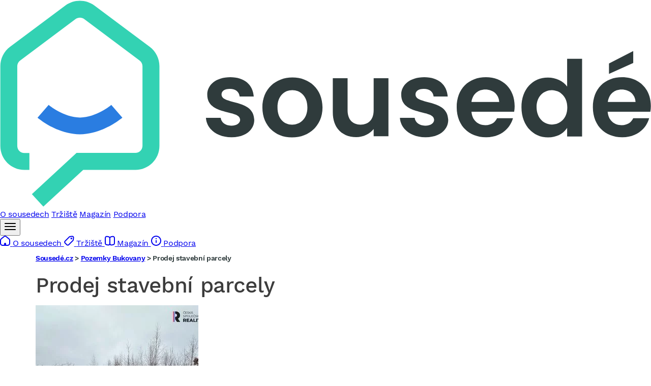

--- FILE ---
content_type: text/html; charset=UTF-8
request_url: https://reality.sousede.cz/pozemky/parcely/?id=DLB38439N01152&sfset=strana%3D1%7Coperace%3D0%7Cpouze_kod_obce%3D0%7Ctyp%3D300%7Csubtyp%3D301%7Ckod_kraje%3DCZ041%7Cokres%3D29%7Ctxt_obec%3DChodov%7Cobec_k%3D560383%7Ccena_od%3D0%7Ccena_do%3D0
body_size: 5209
content:
<!DOCTYPE html>
<html xmlns="http://www.w3.org/1999/xhtml" xmlns:og="http://opengraphprotocol.org/schema/" xmlns:fb="http://www.facebook.com/2008/fbml" lang="cs">
    <head>
        <meta http-equiv="Content-Type" content="text/html; charset=utf-8" />
<meta name="description" />
<meta name="twitter:description" />
<meta name="author" content="ČESKÝ INTERNET s.r.o." />
<meta name="robots" content="index,follow,max-snippet:-1,max-image-preview:large,max-video-preview:-1" />
<meta name="viewport" content="width=device-width, initial-scale=1, shrink-to-fit=no, viewport-fit=cover" />
<meta name="msapplication-TileColor" content="#33d2b3" />
<meta name="theme-color" content="#ffffff" />
<meta name="format-detection" content="telephone=no" />
<meta charset="UTF-8" />
<meta property="og:description" />

        <title>Sousedé.cz</title>
        <link rel="apple-touch-icon" sizes="180x180" href="/assets/images/brands/reality.sousede.cz/apple-touch-icon-YwqII7S.png">
<link rel="icon" sizes="32x32" href="/assets/images/brands/reality.sousede.cz/favicon-32x32-YQbeIEp.png">
<link rel="icon" sizes="16x16" href="/assets/images/brands/reality.sousede.cz/favicon-16x16-3tHxrB8.png">
<link rel="mask-icon" href="/assets/images/brands/reality.sousede.cz/safari-pinned-tab-rtEs7IS.svg" color="#5bbad5">
<link rel="shortcut icon" href="/assets/images/brands/reality.sousede.cz/favicon-1EIeUlT.ico">

                        <link rel="preload" href="/assets/fonts/WorkSans/work-sans-v5-latin_latin-ext-regular--h-WbZQ.woff2" as="font" type="font/woff2" crossorigin>
<link rel="preload" href="/assets/fonts/WorkSans/work-sans-v5-latin_latin-ext-500-5mC3mQx.woff2" as="font" type="font/woff2" crossorigin>
<link rel="preload" href="/assets/fonts/WorkSans/work-sans-v5-latin_latin-ext-600-CPjFo8E.woff2" as="font" type="font/woff2" crossorigin>
<link rel="preload" href="/assets/fonts/WorkSans/work-sans-v5-latin_latin-ext-700-I1w9cp-.woff2" as="font" type="font/woff2" crossorigin>
<link rel="stylesheet" href="/assets/styles/brands/reality.sousede.cz/style-xxRI8si.css">
        
                    
<link rel="stylesheet" href="/assets/styles/app-gso9cfv.css">
<link rel="stylesheet" href="/assets/styles/multiple-select-VUY0ayo.css">
<link rel="stylesheet" href="/assets/styles/autocomplete-tu7z3_g.css">
<link rel="stylesheet" href="/assets/styles/modal-Ux3bqSY.css">
<link rel="stylesheet" href="/assets/styles/swiper-yLV4nOd.css">
<link rel="stylesheet" href="/assets/vendor/@fancyapps/ui/dist/fancybox/fancybox-Zu6TnEG.css">
<link rel="stylesheet" href="/assets/vendor/vanillajs-datepicker/dist/css/datepicker.min-YOs_ylQ.css">
<script type="importmap" data-turbo-track="reload">
{
    "imports": {
        "app": "/assets/app-owFhc_E.js",
        "/assets/bootstrap.js": "/assets/bootstrap-xCO4u8H.js",
        "/assets/styles/app.css": "data:application/javascript,",
        "@symfony/stimulus-bundle": "/assets/@symfony/stimulus-bundle/loader-kxG46ja.js",
        "@hotwired/stimulus": "/assets/vendor/@hotwired/stimulus/stimulus.index-S4zNcea.js",
        "/assets/@symfony/stimulus-bundle/controllers.js": "/assets/@symfony/stimulus-bundle/controllers-tbvawLd.js",
        "/assets/@symfony/ux-turbo/turbo_controller.js": "/assets/@symfony/ux-turbo/turbo_controller-zl4y2v3.js",
        "/assets/controllers/real-estate-filter_controller.js": "/assets/controllers/real-estate-filter_controller-GHLBUy8.js",
        "/assets/controllers/success-modal_controller.js": "/assets/controllers/success-modal_controller-YIedofD.js",
        "/assets/controllers/real-estate-mobile-filter-switcher_controller.js": "/assets/controllers/real-estate-mobile-filter-switcher_controller-0h1Pn8y.js",
        "/assets/controllers/real-estate-map_controller.js": "/assets/controllers/real-estate-map_controller-xUeav0x.js",
        "/assets/controllers/rscz-mobile-menu_controller.js": "/assets/controllers/rscz-mobile-menu_controller-Jnvt7KZ.js",
        "/assets/controllers/contact-modal_controller.js": "/assets/controllers/contact-modal_controller-k5cZENF.js",
        "/assets/controllers/order-options_controller.js": "/assets/controllers/order-options_controller-v48D9mQ.js",
        "/assets/controllers/rscz-header_controller.js": "/assets/controllers/rscz-header_controller-nbaHwCx.js",
        "/assets/controllers/phone-number_controller.js": "/assets/controllers/phone-number_controller-QS-XY7c.js",
        "/assets/controllers/real-estate-detail-intro_controller.js": "/assets/controllers/real-estate-detail-intro_controller-X3YT3r1.js",
        "/assets/controllers/real-estate-pagination_controller.js": "/assets/controllers/real-estate-pagination_controller-9J8RKnx.js",
        "/assets/controllers/real-estate-demand_controller.js": "/assets/controllers/real-estate-demand_controller-qjsc--W.js",
        "/assets/controllers/hello_controller.js": "/assets/controllers/hello_controller-VYgvytJ.js",
        "@hotwired/turbo": "/assets/vendor/@hotwired/turbo/turbo.index-Vk_IzsD.js",
        "multiple-select-vanilla": "/assets/vendor/multiple-select-vanilla/multiple-select-vanilla.index-nkvoDRU.js",
        "/assets/styles/multiple-select.css": "data:application/javascript,",
        "cleave.js": "/assets/vendor/cleave.js/cleave.js.index-Km2uchm.js",
        "@tarekraafat/autocomplete.js": "/assets/vendor/@tarekraafat/autocomplete.js/autocomplete.js.index-R7xRiBI.js",
        "/assets/styles/autocomplete.css": "data:application/javascript,",
        "/assets/js/modal.js": "/assets/js/modal-SEDVBcp.js",
        "/assets/styles/modal.css": "data:application/javascript,",
        "@googlemaps/js-api-loader": "/assets/vendor/@googlemaps/js-api-loader/js-api-loader.index-QN7HJiN.js",
        "@googlemaps/markerclusterer": "/assets/vendor/@googlemaps/markerclusterer/markerclusterer.index-rPSskSU.js",
        "swiper": "/assets/vendor/swiper/swiper.index-0U6PomO.js",
        "swiper/css": "/assets/vendor/swiper/css-w7IPRvU.js",
        "swiper/modules": "/assets/vendor/swiper/modules-5ZsJ5Qj.js",
        "/assets/styles/swiper.css": "data:application/javascript,",
        "@fancyapps/ui": "/assets/vendor/@fancyapps/ui/ui.index-tTDGUdu.js",
        "@fancyapps/ui/dist/fancybox/fancybox.css": "data:application/javascript,",
        "vanillajs-datepicker": "/assets/vendor/vanillajs-datepicker/vanillajs-datepicker.index-SPJ9K7r.js",
        "vanillajs-datepicker/locales/cs": "/assets/vendor/vanillajs-datepicker/locales/cs-Kj5pTRN.js",
        "vanillajs-datepicker/dist/css/datepicker.min.css": "data:application/javascript,",
        "fast-deep-equal": "/assets/vendor/fast-deep-equal/fast-deep-equal.index-IUYkPuI.js",
        "supercluster": "/assets/vendor/supercluster/supercluster.index-A6La2M1.js",
        "kdbush": "/assets/vendor/kdbush/kdbush.index-OHlicl8.js"
    }
}
</script><script async data-turbo-track="reload">
if (!HTMLScriptElement.supports || !HTMLScriptElement.supports('importmap')) (function () {
    const script = document.createElement('script');
    script.src = 'https://ga.jspm.io/npm:es-module-shims@1.10.0/dist/es-module-shims.js';
    script.setAttribute('async', 'async');
    script.setAttribute('crossorigin', 'anonymous');
    script.setAttribute('integrity', 'sha384-ie1x72Xck445i0j4SlNJ5W5iGeL3Dpa0zD48MZopgWsjNB/lt60SuG1iduZGNnJn');
    script.setAttribute('data-turbo-track', 'reload');
    document.head.appendChild(script);
})();
</script>
<link rel="modulepreload" href="/assets/app-owFhc_E.js">
<link rel="modulepreload" href="/assets/bootstrap-xCO4u8H.js">
<link rel="modulepreload" href="/assets/@symfony/stimulus-bundle/loader-kxG46ja.js">
<link rel="modulepreload" href="/assets/vendor/@hotwired/stimulus/stimulus.index-S4zNcea.js">
<link rel="modulepreload" href="/assets/@symfony/stimulus-bundle/controllers-tbvawLd.js">
<link rel="modulepreload" href="/assets/@symfony/ux-turbo/turbo_controller-zl4y2v3.js">
<link rel="modulepreload" href="/assets/controllers/real-estate-filter_controller-GHLBUy8.js">
<link rel="modulepreload" href="/assets/controllers/success-modal_controller-YIedofD.js">
<link rel="modulepreload" href="/assets/controllers/real-estate-mobile-filter-switcher_controller-0h1Pn8y.js">
<link rel="modulepreload" href="/assets/controllers/real-estate-map_controller-xUeav0x.js">
<link rel="modulepreload" href="/assets/controllers/rscz-mobile-menu_controller-Jnvt7KZ.js">
<link rel="modulepreload" href="/assets/controllers/contact-modal_controller-k5cZENF.js">
<link rel="modulepreload" href="/assets/controllers/order-options_controller-v48D9mQ.js">
<link rel="modulepreload" href="/assets/controllers/rscz-header_controller-nbaHwCx.js">
<link rel="modulepreload" href="/assets/controllers/phone-number_controller-QS-XY7c.js">
<link rel="modulepreload" href="/assets/controllers/real-estate-detail-intro_controller-X3YT3r1.js">
<link rel="modulepreload" href="/assets/controllers/real-estate-pagination_controller-9J8RKnx.js">
<link rel="modulepreload" href="/assets/controllers/real-estate-demand_controller-qjsc--W.js">
<link rel="modulepreload" href="/assets/controllers/hello_controller-VYgvytJ.js">
<link rel="modulepreload" href="/assets/vendor/@hotwired/turbo/turbo.index-Vk_IzsD.js">
<link rel="modulepreload" href="/assets/vendor/multiple-select-vanilla/multiple-select-vanilla.index-nkvoDRU.js">
<link rel="modulepreload" href="/assets/vendor/cleave.js/cleave.js.index-Km2uchm.js">
<link rel="modulepreload" href="/assets/vendor/@tarekraafat/autocomplete.js/autocomplete.js.index-R7xRiBI.js">
<link rel="modulepreload" href="/assets/js/modal-SEDVBcp.js">
<link rel="modulepreload" href="/assets/vendor/@googlemaps/js-api-loader/js-api-loader.index-QN7HJiN.js">
<link rel="modulepreload" href="/assets/vendor/@googlemaps/markerclusterer/markerclusterer.index-rPSskSU.js">
<link rel="modulepreload" href="/assets/vendor/swiper/swiper.index-0U6PomO.js">
<link rel="modulepreload" href="/assets/vendor/swiper/css-w7IPRvU.js">
<link rel="modulepreload" href="/assets/vendor/swiper/modules-5ZsJ5Qj.js">
<link rel="modulepreload" href="/assets/vendor/@fancyapps/ui/ui.index-tTDGUdu.js">
<link rel="modulepreload" href="/assets/vendor/vanillajs-datepicker/vanillajs-datepicker.index-SPJ9K7r.js">
<link rel="modulepreload" href="/assets/vendor/vanillajs-datepicker/locales/cs-Kj5pTRN.js">
<link rel="modulepreload" href="/assets/vendor/fast-deep-equal/fast-deep-equal.index-IUYkPuI.js">
<link rel="modulepreload" href="/assets/vendor/supercluster/supercluster.index-A6La2M1.js">
<link rel="modulepreload" href="/assets/vendor/kdbush/kdbush.index-OHlicl8.js">
<script type="module" data-turbo-track="reload">import 'app';</script>        
        <script>
    window.dataLayer = window.dataLayer || [];
    window.dataLayer.push({"smazana_nemovitost":1});
</script>

        <!-- Google Tag Manager -->
<script>(function(w,d,s,l,i){w[l]=w[l]||[];w[l].push({'gtm.start':
            new Date().getTime(),event:'gtm.js'});var f=d.getElementsByTagName(s)[0],
        j=d.createElement(s),dl=l!='dataLayer'?'&l='+l:'';j.async=true;j.src=
        'https://www.googletagmanager.com/gtm.js?id='+i+dl;f.parentNode.insertBefore(j,f);
    })(window,document,'script','dataLayer','GTM-MD2HDZK');</script>

<!-- End Google Tag Manager -->
    </head>
    <body data-turbo="false">
        <!-- Google Tag Manager (noscript) -->
<noscript><iframe src="https://www.googletagmanager.com/ns.html?id=GTM-MD2HDZK" height="0" width="0" style="display:none;visibility:hidden"></iframe></noscript>

<!-- End Google Tag Manager (noscript) -->
            <header data-controller="rscz-header">
    <div class="header">
        <div class="--logo">
            <a href="https://www.sousede.cz" >
                <svg aria-labelledby="svg__header-logo__title" id="header-logo" viewBox="0 0 392 125" preserveAspectRatio="xMinYMid slice" role="img" class="sc-fjvvzt deVlEj"><title id="svg__header-logo__title">Sousedé</title><path d="M26.1 124.6l-6.9-7.5 26.9-24.9h35.4c2.4 0 4.3-1.9 4.3-4.3v-48c0-1.3-.6-2.6-1.7-3.4l-33.4-25c-1.5-1.1-3.6-1.1-5.2 0l-33.4 25c-1.1.8-1.7 2.1-1.7 3.4V88c0 2.4 1.9 4.3 4.3 4.3h3v10.2h-3C6.7 102.5.2 96 .2 88V39.9C.2 35.4 2.4 31 6 28.3l33.4-25c5.1-3.8 12.3-3.8 17.4 0l33.4 25C93.8 31 96 35.4 96 39.9V88c0 8-6.5 14.5-14.5 14.5H50.1l-24 22.1z" fill="#33d2b3"></path><path d="M48.1 81c-13.7 0-25-9.6-25.5-10l6.7-7.7c.1.1 9 7.6 18.9 7.6 9.8 0 18.8-7.5 18.8-7.6l6.7 7.7c-.6.4-11.9 10-25.6 10" fill="#2a7de1"></path><path d="M153.1 72.3c-.3-12.9-19.7-8.9-19.7-15.3 0-2 1.7-3.4 5-3.4 3.5 0 5.6 1.8 5.9 4.6h8.5c-.5-7-5.6-11.6-14.1-11.6-8.7 0-13.9 4.7-13.9 10.5 0 12.9 19.8 8.9 19.8 15.1 0 2-1.9 3.6-5.4 3.6-3.5 0-6-2-6.3-4.7H124c.4 6.5 6.5 11.7 15.3 11.7 8.5.1 13.8-4.5 13.8-10.5zm41.1-7.5c0-11.1-7.9-18.1-18.1-18.1-10.1 0-18.1 7-18.1 18.1 0 11 7.7 18.1 17.8 18.1 10.3 0 18.4-7.1 18.4-18.1zm-27.1 0c0-7 4.2-10.4 8.9-10.4s9.1 3.4 9.1 10.4-4.5 10.4-9.2 10.4c-4.7 0-8.8-3.4-8.8-10.4zm66.8-17.6H225v19.3c0 5.6-3 8.7-7.9 8.7-4.7 0-7.8-3-7.8-8.7V47.2h-8.9v20.6c0 9.6 5.9 14.9 14.1 14.9 4.4 0 8.2-1.9 10.5-4.9v4.4h8.9v-35zm36 25.1c-.3-12.9-19.7-8.9-19.7-15.3 0-2 1.7-3.4 5-3.4 3.5 0 5.6 1.8 5.9 4.6h8.5c-.5-7-5.6-11.6-14.1-11.6-8.7 0-13.9 4.7-13.9 10.5 0 12.9 19.8 8.9 19.8 15.1 0 2-1.9 3.6-5.4 3.6-3.5 0-6-2-6.3-4.7h-8.9c.4 6.5 6.5 11.7 15.3 11.7 8.5.1 13.8-4.5 13.8-10.5zM292.2 54c4.6 0 8.2 2.9 8.4 7.5h-16.7c.7-4.8 4.1-7.5 8.3-7.5zm16.7 17.3h-9.6c-1.1 2.3-3.2 4.2-7 4.2-4.4 0-8-2.9-8.4-8.1h25.7c.2-1.1.3-2.3.3-3.4 0-10.5-7.2-17.4-17.3-17.4-10.4 0-17.6 7-17.6 18.1 0 11 7.4 18.1 17.6 18.1 8.6.1 14.4-5 16.3-11.5zm5.1-6.6c0 11 7.1 18.2 16 18.2 5.5 0 9.4-2.5 11.5-5.8v5.2h9V35.5h-9v16.7c-2.4-3.3-6.8-5.4-11.5-5.4-9-.1-16 6.9-16 17.9zm27.6.1c0 6.7-4.4 10.3-9.3 10.3-4.8 0-9.2-3.8-9.2-10.5 0-6.6 4.5-10.2 9.2-10.2 4.8.1 9.3 3.7 9.3 10.4zM374.3 54c4.6 0 8.2 2.9 8.4 7.5H366c.7-4.8 4-7.5 8.3-7.5zm16.6 17.3h-9.6c-1.1 2.3-3.2 4.2-7 4.2-4.4 0-8-2.9-8.4-8.1h25.7c.2-1.1.3-2.3.3-3.4 0-10.5-7.2-17.4-17.3-17.4-10.4 0-17.6 7-17.6 18.1 0 11 7.4 18.1 17.6 18.1 8.6.1 14.4-5 16.3-11.5zm-24.2-33v6.3l14.6-6.6v-7.2l-14.6 7.5z" fill="#2f3b3c"></path></svg>
            </a>
        </div>
        <div class="--nav">
            <a href="https://www.sousede.cz" title="O sousedech"><span>O sousedech</span></a>
            <a href="https://www.sousede.cz/trziste" title="Tržiště"><span>Tržiště</span></a>
            <a href="https://www.sousede.cz/magazin" title="Magazín"><span>Magazín</span></a>
            <a href="https://poradna.sousede.cz/" title="Podpora"><span>Podpora</span></a>
        </div>
        <div class="--opt">
            <div class="--hamburger" data-controller="rscz-mobile-menu">
                <button aria-label="Další">
                    <span class="ghost">
                        <svg height="24" preserveAspectRatio="xMidYMid meet" role="img" viewBox="0 0 24 24" width="24" color="currentColor" class="sc-aXZVg cDmxxm ghost__icon"><use xlink:href="/assets/images/brands/reality.sousede.cz/svg/_icon-sprite-LEAmo6n.svg#icon-sprite--hamburger_24"></use></svg>
                    </span>
                </button>
                <div class="--dropdown">
                    <a href="https://www.sousede.cz" title="O sousedech">
                        <svg height="20" preserveAspectRatio="xMidYMid meet" role="img" viewBox="0 0 20 20" width="20" color="currentColor" aria-label="O sousedech" class="sc-aXZVg bDuHDA icon"><use xlink:href="/assets/images/brands/reality.sousede.cz/svg/_icon-sprite-LEAmo6n.svg#icon-sprite--houseAlt_20"></use></svg>
                        <span>O sousedech</span>
                    </a>
                    <a href="https://www.sousede.cz/trziste" title="Tržiště">
                        <svg height="20" role="img" viewBox="0 0 20 20" width="20" color="currentColor" aria-label="Tržiště" class="icon"><use xlink:href="/assets/images/brands/reality.sousede.cz/svg/_icon-sprite-LEAmo6n.svg#icon-sprite--market_20"></use></svg>
                        <span>Tržiště</span>
                    </a>
                    <a href="https://www.sousede.cz/magazin" title="Magazín">
                        <svg height="20" role="img" viewBox="0 0 20 20" width="20" color="currentColor" aria-label="Magazín" class="icon"><use xlink:href="/assets/images/brands/reality.sousede.cz/svg/_icon-sprite-LEAmo6n.svg#icon-sprite--magazine_20"></use></svg>
                        <span>Magazín</span>
                    </a>
                    <a href="https://poradna.sousede.cz/" title="Podpora">
                        <svg height="20" role="img" viewBox="0 0 20 20" width="20" color="currentColor" aria-label="Tržiště" class="icon"><use xlink:href="/assets/images/brands/reality.sousede.cz/svg/_icon-sprite-LEAmo6n.svg#icon-sprite--infoCircle_20"></use></svg>
                        <span>Podpora</span>
                    </a>
                </div>
            </div>
        </div>
    </div>
</header>

        
        <main id="content">
            <div class="container base-container">
                                                    
            <div class="breadcrumbs">
                        <a href="/" title="Sousedé.cz">Sousedé.cz</a> &gt;
                    <a href="/pozemky/obec-bukovany/" title="Pozemky Bukovany">Pozemky Bukovany</a> &gt;
                        <span>Prodej stavební parcely</span>
    </div>                                                <div class="estate-archive">
    <section>
        <h1 class="h1">
            Prodej stavební parcely
        </h1>
    </section>
    <section>
        <div class="content-wrapper">
            <div class="--image">
                <span>
                    <picture>
                        <source srcset="https://img-cache.ceskereality.cz/nemovitosti/320x320_webp/5010738/b6/b630bc0e1bb225b9f02348f4cf49d320.webp" type="image/webp">
                        <source srcset="https://img.ceskereality.cz/foto_detail/5010738/b6/b630bc0e1bb225b9f02348f4cf49d320.jpg" type="image/jpeg">
                        <img src="https://img.ceskereality.cz/foto_detail/5010738/b6/b630bc0e1bb225b9f02348f4cf49d320.jpg" loading="lazy" alt="Smazaná nemovitost">
                    </picture>
                    <div class="overlay">Smazaná nemovitost</div>
                </span>
            </div>
            <div class="--content">
                <h2 class="h2">Nemovitost již byla smazána</h2>
                <p>Nemovitost byla již zřejmě zadavatelem stažena z nabídky serveru.</p>
                                    <h2 class="h2">Nemovitost nabízel/a</h2>
                                                                <div>
                            <img src="https://img-cache.ceskestavby.cz/firmy/loga_197x107/167040597154.gif" alt="Česká Společnost Realitní / Jura ex alto">
                        </div>
                                                    <div>
                    <a href="/" class="btn btn-std">Přejít na hlavní stranu</a>
                </div>
            </div>
        </div>
    </section>
</div>
                </div>
        </main>

        
        <footer>
    <div class="footer">
        <div class="footer-columns">
            <div class="--contact-copy">
                <svg aria-labelledby="svg__footer-logo__title" id="footer-logo" viewBox="0 0 392 125" preserveAspectRatio="xMinYMid slice" role="img" class="sc-fjvvzt deoqcF"><title id="svg__footer-logo__title">Sousedé</title><path d="M26.1 124.6l-6.9-7.5 26.9-24.9h35.4c2.4 0 4.3-1.9 4.3-4.3v-48c0-1.3-.6-2.6-1.7-3.4l-33.4-25c-1.5-1.1-3.6-1.1-5.2 0l-33.4 25c-1.1.8-1.7 2.1-1.7 3.4V88c0 2.4 1.9 4.3 4.3 4.3h3v10.2h-3C6.7 102.5.2 96 .2 88V39.9C.2 35.4 2.4 31 6 28.3l33.4-25c5.1-3.8 12.3-3.8 17.4 0l33.4 25C93.8 31 96 35.4 96 39.9V88c0 8-6.5 14.5-14.5 14.5H50.1l-24 22.1z" fill="#33d2b3"></path><path d="M48.1 81c-13.7 0-25-9.6-25.5-10l6.7-7.7c.1.1 9 7.6 18.9 7.6 9.8 0 18.8-7.5 18.8-7.6l6.7 7.7c-.6.4-11.9 10-25.6 10" fill="#2a7de1"></path><path d="M153.1 72.3c-.3-12.9-19.7-8.9-19.7-15.3 0-2 1.7-3.4 5-3.4 3.5 0 5.6 1.8 5.9 4.6h8.5c-.5-7-5.6-11.6-14.1-11.6-8.7 0-13.9 4.7-13.9 10.5 0 12.9 19.8 8.9 19.8 15.1 0 2-1.9 3.6-5.4 3.6-3.5 0-6-2-6.3-4.7H124c.4 6.5 6.5 11.7 15.3 11.7 8.5.1 13.8-4.5 13.8-10.5zm41.1-7.5c0-11.1-7.9-18.1-18.1-18.1-10.1 0-18.1 7-18.1 18.1 0 11 7.7 18.1 17.8 18.1 10.3 0 18.4-7.1 18.4-18.1zm-27.1 0c0-7 4.2-10.4 8.9-10.4s9.1 3.4 9.1 10.4-4.5 10.4-9.2 10.4c-4.7 0-8.8-3.4-8.8-10.4zm66.8-17.6H225v19.3c0 5.6-3 8.7-7.9 8.7-4.7 0-7.8-3-7.8-8.7V47.2h-8.9v20.6c0 9.6 5.9 14.9 14.1 14.9 4.4 0 8.2-1.9 10.5-4.9v4.4h8.9v-35zm36 25.1c-.3-12.9-19.7-8.9-19.7-15.3 0-2 1.7-3.4 5-3.4 3.5 0 5.6 1.8 5.9 4.6h8.5c-.5-7-5.6-11.6-14.1-11.6-8.7 0-13.9 4.7-13.9 10.5 0 12.9 19.8 8.9 19.8 15.1 0 2-1.9 3.6-5.4 3.6-3.5 0-6-2-6.3-4.7h-8.9c.4 6.5 6.5 11.7 15.3 11.7 8.5.1 13.8-4.5 13.8-10.5zM292.2 54c4.6 0 8.2 2.9 8.4 7.5h-16.7c.7-4.8 4.1-7.5 8.3-7.5zm16.7 17.3h-9.6c-1.1 2.3-3.2 4.2-7 4.2-4.4 0-8-2.9-8.4-8.1h25.7c.2-1.1.3-2.3.3-3.4 0-10.5-7.2-17.4-17.3-17.4-10.4 0-17.6 7-17.6 18.1 0 11 7.4 18.1 17.6 18.1 8.6.1 14.4-5 16.3-11.5zm5.1-6.6c0 11 7.1 18.2 16 18.2 5.5 0 9.4-2.5 11.5-5.8v5.2h9V35.5h-9v16.7c-2.4-3.3-6.8-5.4-11.5-5.4-9-.1-16 6.9-16 17.9zm27.6.1c0 6.7-4.4 10.3-9.3 10.3-4.8 0-9.2-3.8-9.2-10.5 0-6.6 4.5-10.2 9.2-10.2 4.8.1 9.3 3.7 9.3 10.4zM374.3 54c4.6 0 8.2 2.9 8.4 7.5H366c.7-4.8 4-7.5 8.3-7.5zm16.6 17.3h-9.6c-1.1 2.3-3.2 4.2-7 4.2-4.4 0-8-2.9-8.4-8.1h25.7c.2-1.1.3-2.3.3-3.4 0-10.5-7.2-17.4-17.3-17.4-10.4 0-17.6 7-17.6 18.1 0 11 7.4 18.1 17.6 18.1 8.6.1 14.4-5 16.3-11.5zm-24.2-33v6.3l14.6-6.6v-7.2l-14.6 7.5z" fill="#2f3b3c"></path></svg><p class="--copy">© <!-- -->2026<!-- --> <!-- -->Sousedé</p>
                <a aria-busy="false" aria-disabled="false" class="" href="https://www.uxf.cz/" rel="noopener noreferrer" target="_blank">
                    <div class="--provider">
                        <p class="label">Web zabydleli</p>
                        <img src="/assets/images/brands/reality.sousede.cz/static/uxf-DWbVMsD.svg" alt="UX Fans" width="65" height="15"></div>
                </a>
            </div>
            <div role="list" class="footer-links --links">
                <div role="listitem" class="link-item">
                    <a aria-busy="false" aria-disabled="false" href="https://www.sousede.cz/kontakty" role="button">Kontakty</a>
                </div>
                <div role="listitem" class="link-item">
                    <a aria-busy="false" aria-disabled="false" href="https://www.sousede.cz/memorandum" role="button">Memorandum</a>
                </div>
                <div role="listitem" class="link-item">
                    <a aria-busy="false" aria-disabled="false" href="https://www.sousede.cz/ochrana-dat" role="button">Ochrana&nbsp;dat</a>
                </div>
                <div role="listitem" class="link-item">
                    <a aria-busy="false" aria-disabled="false" href="https://www.sousede.cz/verze" role="button">Přehled verzí</a>
                </div>
                <div role="listitem" class="link-item">
                    <a aria-busy="false" aria-disabled="false" href="https://poradna.sousede.cz/" rel="noopener noreferrer" target="_blank">Časté dotazy</a>
                </div>
                <div role="listitem" class="link-item">
                    <a aria-busy="false" aria-disabled="false" href="https://www.sousede.cz/cookies" role="button">Cookies</a>
                </div>
                <div role="listitem" class="link-item">
                    <a aria-busy="false" aria-disabled="false" href="https://www.sousede.cz/obchodni-podminky" role="button">Obchodní podmínky</a>
                </div>
                <div role="listitem" class="link-item">
                    <a aria-busy="false" aria-disabled="false" href="https://www.sousede.cz/cenik" role="button">Ceník</a>
                </div>
                <div role="listitem" class="link-item">
                    <a aria-busy="false" aria-disabled="false" href="https://www.sousede.cz/mapa-stranek" role="button">Mapa stránek</a>
                </div>
                <div role="listitem" class="link-item">
                    <a aria-busy="false" aria-disabled="false" href="https://reality.sousede.cz/" rel="noopener noreferrer noopener noreferrer" target="_blank">Realitní portál</a>
                </div>
            </div>
            <div role="list" class="footer-links --social">
                <div role="listitem" class="link-item">
                    <a aria-busy="false" aria-disabled="false" href="https://www.instagram.com/sousede.cz_official/" rel="noopener noreferrer noopener noreferrer" target="_blank">
                        <div class="link-item__content">
                            <div class="--icon">
                                <svg height="20" preserveAspectRatio="xMidYMid meet" role="img" viewBox="0 0 20 20" width="20" color="currentColor" class="sc-aXZVg cDmxxm"><use xlink:href="/assets/images/brands/reality.sousede.cz/svg/_icon-sprite-LEAmo6n.svg#icon-sprite--instagram_20"></use></svg>
                            </div>
                            <span class="--label">Instagram</span>
                        </div>
                    </a>
                </div>
                <div role="listitem" class="link-item">
                    <a aria-busy="false" aria-disabled="false" href="https://www.facebook.com/Sousede.CZ.SVJ.BD" rel="noopener noreferrer noopener noreferrer" target="_blank">
                        <div class="link-item__content">
                            <div class="--icon">
                                <svg height="20" preserveAspectRatio="xMidYMid meet" role="img" viewBox="0 0 20 20" width="20" color="currentColor" class="sc-aXZVg cDmxxm"><use xlink:href="/assets/images/brands/reality.sousede.cz/svg/_icon-sprite-LEAmo6n.svg#icon-sprite--facebook_20"></use></svg>
                            </div>
                            <span class="--label">Facebook</span>
                        </div>
                    </a>
                </div>
                <div role="listitem" class="link-item">
                    <a aria-busy="false" aria-disabled="false" href="https://www.linkedin.com/company/soused%C3%A9-cz/" rel="noopener noreferrer noopener noreferrer" target="_blank">
                        <div class="link-item__content">
                            <div class="--icon">
                                <svg height="20" preserveAspectRatio="xMidYMid meet" role="img" viewBox="0 0 20 20" width="20" color="currentColor" class="sc-aXZVg cDmxxm"><use xlink:href="/assets/images/brands/reality.sousede.cz/svg/_icon-sprite-LEAmo6n.svg#icon-sprite--linkedIn_20"></use></svg>
                            </div>
                            <span class="--label">LinkedIn</span>
                        </div>
                    </a>
                </div>
                <div role="listitem" class="link-item">
                    <a aria-busy="false" aria-disabled="false" href="https://www.youtube.com/channel/UC63PEUXSpoGf4Z-vy45ieZw" rel="noopener noreferrer noopener noreferrer" target="_blank">
                        <div class="link-item__content">
                            <div class="--icon">
                                <svg height="20" preserveAspectRatio="xMidYMid meet" role="img" viewBox="0 0 20 20" width="20" color="currentColor" class="sc-aXZVg cDmxxm"><use xlink:href="/assets/images/brands/reality.sousede.cz/svg/_icon-sprite-LEAmo6n.svg#icon-sprite--youTube_20"></use></svg>
                            </div>
                            <span class="--label">YouTube</span>
                        </div>
                    </a>
                </div>
            </div>
        </div>
    </div>
</footer>


    </body>
</html>


--- FILE ---
content_type: text/css
request_url: https://reality.sousede.cz/assets/styles/autocomplete-tu7z3_g.css
body_size: 845
content:
.autoComplete_wrapper {
    position: relative;
}
.autoComplete_wrapper > input {
    /*height: 3rem;*/
    /*width: 370px;*/
    /*margin: 0;*/
    /*padding: 0 2rem 0 3.2rem;*/
    /*box-sizing: border-box;*/
    /*-moz-box-sizing: border-box;*/
    /*-webkit-box-sizing: border-box;*/
    /*font-size: 1rem;*/
    /*text-overflow: ellipsis;*/
    /*color: rgba(255, 122, 122, 0.3);*/
    /*outline: 0;*/
    /*border-radius: 10rem;*/
    /*border: 0.05rem solid rgba(255, 122, 122, 0.5);*/
    /*background-image: url(images/search.svg);*/
    /*background-size: 1.4rem;*/
    /*background-position: left 1.05rem top 0.8rem;*/
    /*background-repeat: no-repeat;*/
    /*background-origin: border-box;*/
    /*background-color: #fff;*/
    /*transition: all 0.4s ease;*/
    /*-webkit-transition: all -webkit-transform 0.4s ease;*/
}
.autoComplete_wrapper > input::-webkit-search-cancel-button {
    -webkit-appearance: none;
}
.autoComplete_wrapper > input::placeholder {
    font-weight: 400;
    transition: all 0.3s ease;
    -webkit-transition: all -webkit-transform 0.3s ease;
}
.autoComplete_wrapper > input:hover::placeholder {
    /*color: rgba(255, 122, 122, 0.6);*/
    transition: all 0.3s ease;
    -webkit-transition: all -webkit-transform 0.3s ease;
}
.autoComplete_wrapper > input:focus::placeholder {
    padding: 0.1rem 0.6rem;
    font-size: .98rem;
    color: #aaaaaa;
}
.autoComplete_wrapper > input:focus::selection {
    background-color: rgba(255, 122, 122, 0.15);
}
.autoComplete_wrapper > input::selection {
    background-color: rgba(255, 122, 122, 0.15);
}
.autoComplete_wrapper > input:hover {
    /*color: rgba(255, 122, 122, 0.8);*/
    transition: all 0.3s ease;
    -webkit-transition: all -webkit-transform 0.3s ease;
}
.autoComplete_wrapper > input:focus {
    color: #a8a8a8;
    /*border: 0.06rem solid rgba(255, 122, 122, 0.8);*/
}
.autoComplete_wrapper > ul {
    position: absolute;
    /*max-height: 226px;*/
    /*overflow-y: scroll;*/
    box-sizing: border-box;
    left: 0;
    right: 0;
    margin: 0;
    padding: 0;
    z-index: 1;
    list-style: none;
    background-color: #fff;
    border: 1px solid rgba(33, 33, 33, 0.07);
    box-shadow: 0 3px 6px rgba(149, 157, 165, 0.15);
    outline: 0;
    transition: opacity 0.15s ease-in-out;
    -moz-transition: opacity 0.15s ease-in-out;
    -webkit-transition: opacity 0.15s ease-in-out;
}
.autoComplete_wrapper > ul:empty,
.autoComplete_wrapper > ul[hidden] {
    display: block;
    opacity: 0;
    transform: scale(0);
}
.autoComplete_wrapper > ul > li {
    margin: 0;
    padding: 0.3rem 0.5rem;
    text-align: left;
    font-size: .9rem;
    border-bottom: 1px solid #f0f0f0;
    color: #212121;
    background-color: #fff;
    white-space: nowrap;
    overflow: hidden;
    text-overflow: ellipsis;
    transition: all 0.2s ease;
    font-weight: 700;
    line-height: 125%;
}
.autoComplete_wrapper > ul > li span.search-autocomplete__info {
    display: flex;
    flex-direction: row;
    gap: 16px;
    font-size: .8rem;
    font-weight: 400;
    color: #7d7d7d;
}
.autoComplete_wrapper > ul > li mark {
    background-color: transparent;
    color: #ff7a7a;
    font-weight: 700;
}
.autoComplete_wrapper > ul > li:hover {
    cursor: pointer;
    background-color: #f0f0f0;
}
.autoComplete_wrapper > ul > li[aria-selected="true"] {
    background-color: #f0f0f0;
}
@media only screen and (max-width: 600px) {
    .autoComplete_wrapper > input {
        width: 18rem;
    }
}


--- FILE ---
content_type: application/javascript
request_url: https://reality.sousede.cz/assets/vendor/@fancyapps/ui/ui.index-tTDGUdu.js
body_size: 43394
content:
/**
 * Bundled by jsDelivr using Rollup v2.79.2 and Terser v5.39.0.
 * Original file: /npm/@fancyapps/ui@5.0.36/dist/index.esm.js
 *
 * Do NOT use SRI with dynamically generated files! More information: https://www.jsdelivr.com/using-sri-with-dynamic-files
 */
const t=(t,e=1e4)=>(t=parseFloat(t+"")||0,Math.round((t+Number.EPSILON)*e)/e),e=function(t){if(!(t&&t instanceof Element&&t.offsetParent))return!1;const e=t.scrollHeight>t.clientHeight,i=window.getComputedStyle(t).overflowY,n=-1!==i.indexOf("hidden"),s=-1!==i.indexOf("visible");return e&&!n&&!s},i=function(t,n=void 0){return!(!t||t===document.body||n&&t===n)&&(e(t)?t:i(t.parentElement,n))},n=function(t){var e=(new DOMParser).parseFromString(t,"text/html").body;if(e.childElementCount>1){for(var i=document.createElement("div");e.firstChild;)i.appendChild(e.firstChild);return i}return e.firstChild},s=t=>`${t||""}`.split(" ").filter((t=>!!t)),o=(t,e,i)=>{t&&s(e).forEach((e=>{t.classList.toggle(e,i||!1)}))};class a{constructor(t){Object.defineProperty(this,"pageX",{enumerable:!0,configurable:!0,writable:!0,value:void 0}),Object.defineProperty(this,"pageY",{enumerable:!0,configurable:!0,writable:!0,value:void 0}),Object.defineProperty(this,"clientX",{enumerable:!0,configurable:!0,writable:!0,value:void 0}),Object.defineProperty(this,"clientY",{enumerable:!0,configurable:!0,writable:!0,value:void 0}),Object.defineProperty(this,"id",{enumerable:!0,configurable:!0,writable:!0,value:void 0}),Object.defineProperty(this,"time",{enumerable:!0,configurable:!0,writable:!0,value:void 0}),Object.defineProperty(this,"nativePointer",{enumerable:!0,configurable:!0,writable:!0,value:void 0}),this.nativePointer=t,this.pageX=t.pageX,this.pageY=t.pageY,this.clientX=t.clientX,this.clientY=t.clientY,this.id=self.Touch&&t instanceof Touch?t.identifier:-1,this.time=Date.now()}}const r={passive:!1};class l{constructor(t,{start:e=()=>!0,move:i=()=>{},end:n=()=>{}}){Object.defineProperty(this,"element",{enumerable:!0,configurable:!0,writable:!0,value:void 0}),Object.defineProperty(this,"startCallback",{enumerable:!0,configurable:!0,writable:!0,value:void 0}),Object.defineProperty(this,"moveCallback",{enumerable:!0,configurable:!0,writable:!0,value:void 0}),Object.defineProperty(this,"endCallback",{enumerable:!0,configurable:!0,writable:!0,value:void 0}),Object.defineProperty(this,"currentPointers",{enumerable:!0,configurable:!0,writable:!0,value:[]}),Object.defineProperty(this,"startPointers",{enumerable:!0,configurable:!0,writable:!0,value:[]}),this.element=t,this.startCallback=e,this.moveCallback=i,this.endCallback=n;for(const t of["onPointerStart","onTouchStart","onMove","onTouchEnd","onPointerEnd","onWindowBlur"])this[t]=this[t].bind(this);this.element.addEventListener("mousedown",this.onPointerStart,r),this.element.addEventListener("touchstart",this.onTouchStart,r),this.element.addEventListener("touchmove",this.onMove,r),this.element.addEventListener("touchend",this.onTouchEnd),this.element.addEventListener("touchcancel",this.onTouchEnd)}onPointerStart(t){if(!t.buttons||0!==t.button)return;const e=new a(t);this.currentPointers.some((t=>t.id===e.id))||this.triggerPointerStart(e,t)&&(window.addEventListener("mousemove",this.onMove),window.addEventListener("mouseup",this.onPointerEnd),window.addEventListener("blur",this.onWindowBlur))}onTouchStart(t){for(const e of Array.from(t.changedTouches||[]))this.triggerPointerStart(new a(e),t);window.addEventListener("blur",this.onWindowBlur)}onMove(t){const e=this.currentPointers.slice(),i="changedTouches"in t?Array.from(t.changedTouches||[]).map((t=>new a(t))):[new a(t)],n=[];for(const t of i){const e=this.currentPointers.findIndex((e=>e.id===t.id));e<0||(n.push(t),this.currentPointers[e]=t)}n.length&&this.moveCallback(t,this.currentPointers.slice(),e)}onPointerEnd(t){t.buttons>0&&0!==t.button||(this.triggerPointerEnd(t,new a(t)),window.removeEventListener("mousemove",this.onMove),window.removeEventListener("mouseup",this.onPointerEnd),window.removeEventListener("blur",this.onWindowBlur))}onTouchEnd(t){for(const e of Array.from(t.changedTouches||[]))this.triggerPointerEnd(t,new a(e))}triggerPointerStart(t,e){return!!this.startCallback(e,t,this.currentPointers.slice())&&(this.currentPointers.push(t),this.startPointers.push(t),!0)}triggerPointerEnd(t,e){const i=this.currentPointers.findIndex((t=>t.id===e.id));i<0||(this.currentPointers.splice(i,1),this.startPointers.splice(i,1),this.endCallback(t,e,this.currentPointers.slice()))}onWindowBlur(){this.clear()}clear(){for(;this.currentPointers.length;){const t=this.currentPointers[this.currentPointers.length-1];this.currentPointers.splice(this.currentPointers.length-1,1),this.startPointers.splice(this.currentPointers.length-1,1),this.endCallback(new Event("touchend",{bubbles:!0,cancelable:!0,clientX:t.clientX,clientY:t.clientY}),t,this.currentPointers.slice())}}stop(){this.element.removeEventListener("mousedown",this.onPointerStart,r),this.element.removeEventListener("touchstart",this.onTouchStart,r),this.element.removeEventListener("touchmove",this.onMove,r),this.element.removeEventListener("touchend",this.onTouchEnd),this.element.removeEventListener("touchcancel",this.onTouchEnd),window.removeEventListener("mousemove",this.onMove),window.removeEventListener("mouseup",this.onPointerEnd),window.removeEventListener("blur",this.onWindowBlur)}}function c(t,e){return e?Math.sqrt(Math.pow(e.clientX-t.clientX,2)+Math.pow(e.clientY-t.clientY,2)):0}function h(t,e){return e?{clientX:(t.clientX+e.clientX)/2,clientY:(t.clientY+e.clientY)/2}:t}const d=t=>"object"==typeof t&&null!==t&&t.constructor===Object&&"[object Object]"===Object.prototype.toString.call(t),u=(t,...e)=>{const i=e.length;for(let n=0;n<i;n++){const i=e[n]||{};Object.entries(i).forEach((([e,i])=>{const n=Array.isArray(i)?[]:{};t[e]||Object.assign(t,{[e]:n}),d(i)?Object.assign(t[e],u(n,i)):Array.isArray(i)?Object.assign(t,{[e]:[...i]}):Object.assign(t,{[e]:i})}))}return t},p=function(t,e){return t.split(".").reduce(((t,e)=>"object"==typeof t?t[e]:void 0),e)};class f{constructor(t={}){Object.defineProperty(this,"options",{enumerable:!0,configurable:!0,writable:!0,value:t}),Object.defineProperty(this,"events",{enumerable:!0,configurable:!0,writable:!0,value:new Map}),this.setOptions(t);for(const t of Object.getOwnPropertyNames(Object.getPrototypeOf(this)))t.startsWith("on")&&"function"==typeof this[t]&&(this[t]=this[t].bind(this))}setOptions(t){this.options=t?u({},this.constructor.defaults,t):{};for(const[t,e]of Object.entries(this.option("on")||{}))this.on(t,e)}option(t,...e){let i=p(t,this.options);return i&&"function"==typeof i&&(i=i.call(this,this,...e)),i}optionFor(t,e,i,...n){let s=p(e,t);var o;"string"!=typeof(o=s)||isNaN(o)||isNaN(parseFloat(o))||(s=parseFloat(s)),"true"===s&&(s=!0),"false"===s&&(s=!1),s&&"function"==typeof s&&(s=s.call(this,this,t,...n));let a=p(e,this.options);return a&&"function"==typeof a?s=a.call(this,this,t,...n,s):void 0===s&&(s=a),void 0===s?i:s}cn(t){const e=this.options.classes;return e&&e[t]||""}localize(t,e=[]){t=String(t).replace(/\{\{(\w+).?(\w+)?\}\}/g,((t,e,i)=>{let n="";return i?n=this.option(`${e[0]+e.toLowerCase().substring(1)}.l10n.${i}`):e&&(n=this.option(`l10n.${e}`)),n||(n=t),n}));for(let i=0;i<e.length;i++)t=t.split(e[i][0]).join(e[i][1]);return t.replace(/\{\{(.*?)\}\}/g,((t,e)=>e))}on(t,e){let i=[];"string"==typeof t?i=t.split(" "):Array.isArray(t)&&(i=t),this.events||(this.events=new Map),i.forEach((t=>{let i=this.events.get(t);i||(this.events.set(t,[]),i=[]),i.includes(e)||i.push(e),this.events.set(t,i)}))}off(t,e){let i=[];"string"==typeof t?i=t.split(" "):Array.isArray(t)&&(i=t),i.forEach((t=>{const i=this.events.get(t);if(Array.isArray(i)){const t=i.indexOf(e);t>-1&&i.splice(t,1)}}))}emit(t,...e){[...this.events.get(t)||[]].forEach((t=>t(this,...e))),"*"!==t&&this.emit("*",t,...e)}}Object.defineProperty(f,"version",{enumerable:!0,configurable:!0,writable:!0,value:"5.0.36"}),Object.defineProperty(f,"defaults",{enumerable:!0,configurable:!0,writable:!0,value:{}});class g extends f{constructor(t={}){super(t),Object.defineProperty(this,"plugins",{enumerable:!0,configurable:!0,writable:!0,value:{}})}attachPlugins(t={}){const e=new Map;for(const[i,n]of Object.entries(t)){const t=this.option(i),s=this.plugins[i];s||!1===t?s&&!1===t&&(s.detach(),delete this.plugins[i]):e.set(i,new n(this,t||{}))}for(const[t,i]of e)this.plugins[t]=i,i.attach()}detachPlugins(t){t=t||Object.keys(this.plugins);for(const e of t){const t=this.plugins[e];t&&t.detach(),delete this.plugins[e]}return this.emit("detachPlugins"),this}}var m;!function(t){t[t.Init=0]="Init",t[t.Error=1]="Error",t[t.Ready=2]="Ready",t[t.Panning=3]="Panning",t[t.Mousemove=4]="Mousemove",t[t.Destroy=5]="Destroy"}(m||(m={}));const v=["a","b","c","d","e","f"],b={PANUP:"Move up",PANDOWN:"Move down",PANLEFT:"Move left",PANRIGHT:"Move right",ZOOMIN:"Zoom in",ZOOMOUT:"Zoom out",TOGGLEZOOM:"Toggle zoom level",TOGGLE1TO1:"Toggle zoom level",ITERATEZOOM:"Toggle zoom level",ROTATECCW:"Rotate counterclockwise",ROTATECW:"Rotate clockwise",FLIPX:"Flip horizontally",FLIPY:"Flip vertically",FITX:"Fit horizontally",FITY:"Fit vertically",RESET:"Reset",TOGGLEFS:"Toggle fullscreen"},y={content:null,width:"auto",height:"auto",panMode:"drag",touch:!0,dragMinThreshold:3,lockAxis:!1,mouseMoveFactor:1,mouseMoveFriction:.12,zoom:!0,pinchToZoom:!0,panOnlyZoomed:"auto",minScale:1,maxScale:2,friction:.25,dragFriction:.35,decelFriction:.05,click:"toggleZoom",dblClick:!1,wheel:"zoom",wheelLimit:7,spinner:!0,bounds:"auto",infinite:!1,rubberband:!0,bounce:!0,maxVelocity:75,transformParent:!1,classes:{content:"f-panzoom__content",isLoading:"is-loading",canZoomIn:"can-zoom_in",canZoomOut:"can-zoom_out",isDraggable:"is-draggable",isDragging:"is-dragging",inFullscreen:"in-fullscreen",htmlHasFullscreen:"with-panzoom-in-fullscreen"},l10n:b},w='<circle cx="25" cy="25" r="20"></circle>',x='<div class="f-spinner"><svg viewBox="0 0 50 50">'+w+w+"</svg></div>",E=t=>t&&null!==t&&t instanceof Element&&"nodeType"in t,S=(t,e)=>{t&&s(e).forEach((e=>{t.classList.remove(e)}))},P=(t,e)=>{t&&s(e).forEach((e=>{t.classList.add(e)}))},C={a:1,b:0,c:0,d:1,e:0,f:0},T=1e4,M="mousemove",O="drag",A="content",L="auto";let z=null,R=null;class k extends g{get fits(){return this.contentRect.width-this.contentRect.fitWidth<1&&this.contentRect.height-this.contentRect.fitHeight<1}get isTouchDevice(){return null===R&&(R=window.matchMedia("(hover: none)").matches),R}get isMobile(){return null===z&&(z=/iPhone|iPad|iPod|Android/i.test(navigator.userAgent)),z}get panMode(){return this.options.panMode!==M||this.isTouchDevice?O:M}get panOnlyZoomed(){const t=this.options.panOnlyZoomed;return t===L?this.isTouchDevice:t}get isInfinite(){return this.option("infinite")}get angle(){return 180*Math.atan2(this.current.b,this.current.a)/Math.PI||0}get targetAngle(){return 180*Math.atan2(this.target.b,this.target.a)/Math.PI||0}get scale(){const{a:t,b:e}=this.current;return Math.sqrt(t*t+e*e)||1}get targetScale(){const{a:t,b:e}=this.target;return Math.sqrt(t*t+e*e)||1}get minScale(){return this.option("minScale")||1}get fullScale(){const{contentRect:t}=this;return t.fullWidth/t.fitWidth||1}get maxScale(){return this.fullScale*(this.option("maxScale")||1)||1}get coverScale(){const{containerRect:t,contentRect:e}=this,i=Math.max(t.height/e.fitHeight,t.width/e.fitWidth)||1;return Math.min(this.fullScale,i)}get isScaling(){return Math.abs(this.targetScale-this.scale)>1e-5&&!this.isResting}get isContentLoading(){const t=this.content;return!!(t&&t instanceof HTMLImageElement)&&!t.complete}get isResting(){if(this.isBouncingX||this.isBouncingY)return!1;for(const t of v){const e="e"==t||"f"===t?1e-4:1e-5;if(Math.abs(this.target[t]-this.current[t])>e)return!1}return!(!this.ignoreBounds&&!this.checkBounds().inBounds)}constructor(t,e={},i={}){var s;if(super(e),Object.defineProperty(this,"pointerTracker",{enumerable:!0,configurable:!0,writable:!0,value:null}),Object.defineProperty(this,"resizeObserver",{enumerable:!0,configurable:!0,writable:!0,value:null}),Object.defineProperty(this,"updateTimer",{enumerable:!0,configurable:!0,writable:!0,value:null}),Object.defineProperty(this,"clickTimer",{enumerable:!0,configurable:!0,writable:!0,value:null}),Object.defineProperty(this,"rAF",{enumerable:!0,configurable:!0,writable:!0,value:null}),Object.defineProperty(this,"isTicking",{enumerable:!0,configurable:!0,writable:!0,value:!1}),Object.defineProperty(this,"ignoreBounds",{enumerable:!0,configurable:!0,writable:!0,value:!1}),Object.defineProperty(this,"isBouncingX",{enumerable:!0,configurable:!0,writable:!0,value:!1}),Object.defineProperty(this,"isBouncingY",{enumerable:!0,configurable:!0,writable:!0,value:!1}),Object.defineProperty(this,"clicks",{enumerable:!0,configurable:!0,writable:!0,value:0}),Object.defineProperty(this,"trackingPoints",{enumerable:!0,configurable:!0,writable:!0,value:[]}),Object.defineProperty(this,"pwt",{enumerable:!0,configurable:!0,writable:!0,value:0}),Object.defineProperty(this,"cwd",{enumerable:!0,configurable:!0,writable:!0,value:0}),Object.defineProperty(this,"pmme",{enumerable:!0,configurable:!0,writable:!0,value:void 0}),Object.defineProperty(this,"friction",{enumerable:!0,configurable:!0,writable:!0,value:0}),Object.defineProperty(this,"state",{enumerable:!0,configurable:!0,writable:!0,value:m.Init}),Object.defineProperty(this,"isDragging",{enumerable:!0,configurable:!0,writable:!0,value:!1}),Object.defineProperty(this,"container",{enumerable:!0,configurable:!0,writable:!0,value:void 0}),Object.defineProperty(this,"content",{enumerable:!0,configurable:!0,writable:!0,value:void 0}),Object.defineProperty(this,"spinner",{enumerable:!0,configurable:!0,writable:!0,value:null}),Object.defineProperty(this,"containerRect",{enumerable:!0,configurable:!0,writable:!0,value:{width:0,height:0,innerWidth:0,innerHeight:0}}),Object.defineProperty(this,"contentRect",{enumerable:!0,configurable:!0,writable:!0,value:{top:0,right:0,bottom:0,left:0,fullWidth:0,fullHeight:0,fitWidth:0,fitHeight:0,width:0,height:0}}),Object.defineProperty(this,"dragStart",{enumerable:!0,configurable:!0,writable:!0,value:{x:0,y:0,top:0,left:0,time:0}}),Object.defineProperty(this,"dragOffset",{enumerable:!0,configurable:!0,writable:!0,value:{x:0,y:0,time:0}}),Object.defineProperty(this,"current",{enumerable:!0,configurable:!0,writable:!0,value:Object.assign({},C)}),Object.defineProperty(this,"target",{enumerable:!0,configurable:!0,writable:!0,value:Object.assign({},C)}),Object.defineProperty(this,"velocity",{enumerable:!0,configurable:!0,writable:!0,value:{a:0,b:0,c:0,d:0,e:0,f:0}}),Object.defineProperty(this,"lockedAxis",{enumerable:!0,configurable:!0,writable:!0,value:!1}),!t)throw new Error("Container Element Not Found");this.container=t,this.initContent(),this.attachPlugins(Object.assign(Object.assign({},k.Plugins),i)),this.emit("attachPlugins"),this.emit("init");const o=this.content;if(o.addEventListener("load",this.onLoad),o.addEventListener("error",this.onError),this.isContentLoading){if(this.option("spinner")){t.classList.add(this.cn("isLoading"));const e=n(x);!t.contains(o)||o.parentElement instanceof HTMLPictureElement?this.spinner=t.appendChild(e):this.spinner=(null===(s=o.parentElement)||void 0===s?void 0:s.insertBefore(e,o))||null}this.emit("beforeLoad")}else queueMicrotask((()=>{this.enable()}))}initContent(){const{container:t}=this,e=this.cn(A);let i=this.option(A)||t.querySelector(`.${e}`);if(i||(i=t.querySelector("img,picture")||t.firstElementChild,i&&P(i,e)),i instanceof HTMLPictureElement&&(i=i.querySelector("img")),!i)throw new Error("No content found");this.content=i}onLoad(){const{spinner:t,container:e,state:i}=this;t&&(t.remove(),this.spinner=null),this.option("spinner")&&e.classList.remove(this.cn("isLoading")),this.emit("afterLoad"),i===m.Init?this.enable():this.updateMetrics()}onError(){this.state!==m.Destroy&&(this.spinner&&(this.spinner.remove(),this.spinner=null),this.stop(),this.detachEvents(),this.state=m.Error,this.emit("error"))}getNextScale(t){const{fullScale:e,targetScale:i,coverScale:n,maxScale:s,minScale:o}=this;let a=o;switch(t){case"toggleMax":a=i-o<.5*(s-o)?s:o;break;case"toggleCover":a=i-o<.5*(n-o)?n:o;break;case"toggleZoom":a=i-o<.5*(e-o)?e:o;break;case"iterateZoom":let t=[1,e,s].sort(((t,e)=>t-e)),r=t.findIndex((t=>t>i+1e-5));a=t[r]||1}return a}attachObserver(){var t;const e=()=>{const{container:t,containerRect:e}=this;return Math.abs(e.width-t.getBoundingClientRect().width)>.1||Math.abs(e.height-t.getBoundingClientRect().height)>.1};this.resizeObserver||void 0===window.ResizeObserver||(this.resizeObserver=new ResizeObserver((()=>{this.updateTimer||(e()?(this.onResize(),this.isMobile&&(this.updateTimer=setTimeout((()=>{e()&&this.onResize(),this.updateTimer=null}),500))):this.updateTimer&&(clearTimeout(this.updateTimer),this.updateTimer=null))}))),null===(t=this.resizeObserver)||void 0===t||t.observe(this.container)}detachObserver(){var t;null===(t=this.resizeObserver)||void 0===t||t.disconnect()}attachEvents(){const{container:t}=this;t.addEventListener("click",this.onClick,{passive:!1,capture:!1}),t.addEventListener("wheel",this.onWheel,{passive:!1}),this.pointerTracker=new l(t,{start:this.onPointerDown,move:this.onPointerMove,end:this.onPointerUp}),document.addEventListener(M,this.onMouseMove)}detachEvents(){var t;const{container:e}=this;e.removeEventListener("click",this.onClick,{passive:!1,capture:!1}),e.removeEventListener("wheel",this.onWheel,{passive:!1}),null===(t=this.pointerTracker)||void 0===t||t.stop(),this.pointerTracker=null,document.removeEventListener(M,this.onMouseMove),document.removeEventListener("keydown",this.onKeydown,!0),this.clickTimer&&(clearTimeout(this.clickTimer),this.clickTimer=null),this.updateTimer&&(clearTimeout(this.updateTimer),this.updateTimer=null)}animate(){this.setTargetForce();const t=this.friction,e=this.option("maxVelocity");for(const i of v)t?(this.velocity[i]*=1-t,e&&!this.isScaling&&(this.velocity[i]=Math.max(Math.min(this.velocity[i],e),-1*e)),this.current[i]+=this.velocity[i]):this.current[i]=this.target[i];this.setTransform(),this.setEdgeForce(),!this.isResting||this.isDragging?this.rAF=requestAnimationFrame((()=>this.animate())):this.stop("current")}setTargetForce(){for(const t of v)"e"===t&&this.isBouncingX||"f"===t&&this.isBouncingY||(this.velocity[t]=(1/(1-this.friction)-1)*(this.target[t]-this.current[t]))}checkBounds(t=0,e=0){const{current:i}=this,n=i.e+t,s=i.f+e,o=this.getBounds(),{x:a,y:r}=o,l=a.min,c=a.max,h=r.min,d=r.max;let u=0,p=0;return l!==1/0&&n<l?u=l-n:c!==1/0&&n>c&&(u=c-n),h!==1/0&&s<h?p=h-s:d!==1/0&&s>d&&(p=d-s),Math.abs(u)<1e-4&&(u=0),Math.abs(p)<1e-4&&(p=0),Object.assign(Object.assign({},o),{xDiff:u,yDiff:p,inBounds:!u&&!p})}clampTargetBounds(){const{target:t}=this,{x:e,y:i}=this.getBounds();e.min!==1/0&&(t.e=Math.max(t.e,e.min)),e.max!==1/0&&(t.e=Math.min(t.e,e.max)),i.min!==1/0&&(t.f=Math.max(t.f,i.min)),i.max!==1/0&&(t.f=Math.min(t.f,i.max))}calculateContentDim(t=this.current){const{content:e,contentRect:i}=this,{fitWidth:n,fitHeight:s,fullWidth:o,fullHeight:a}=i;let r=o,l=a;if(this.option("zoom")||0!==this.angle){const i=!(e instanceof HTMLImageElement||"none"!==window.getComputedStyle(e).maxWidth&&"none"!==window.getComputedStyle(e).maxHeight),c=i?o:n,h=i?a:s,d=this.getMatrix(t),u=new DOMPoint(0,0).matrixTransform(d),p=new DOMPoint(0+c,0).matrixTransform(d),f=new DOMPoint(0+c,0+h).matrixTransform(d),g=new DOMPoint(0,0+h).matrixTransform(d),m=Math.abs(f.x-u.x),v=Math.abs(f.y-u.y),b=Math.abs(g.x-p.x),y=Math.abs(g.y-p.y);r=Math.max(m,b),l=Math.max(v,y)}return{contentWidth:r,contentHeight:l}}setEdgeForce(){if(this.ignoreBounds||this.isDragging||this.panMode===M||this.targetScale<this.scale)return this.isBouncingX=!1,void(this.isBouncingY=!1);const{target:t}=this,{x:e,y:i,xDiff:n,yDiff:s}=this.checkBounds(),o=this.option("maxVelocity");let a=this.velocity.e,r=this.velocity.f;0!==n?(this.isBouncingX=!0,n*a<=0?a+=.14*n:(a=.14*n,e.min!==1/0&&(this.target.e=Math.max(t.e,e.min)),e.max!==1/0&&(this.target.e=Math.min(t.e,e.max))),o&&(a=Math.max(Math.min(a,o),-1*o))):this.isBouncingX=!1,0!==s?(this.isBouncingY=!0,s*r<=0?r+=.14*s:(r=.14*s,i.min!==1/0&&(this.target.f=Math.max(t.f,i.min)),i.max!==1/0&&(this.target.f=Math.min(t.f,i.max))),o&&(r=Math.max(Math.min(r,o),-1*o))):this.isBouncingY=!1,this.isBouncingX&&(this.velocity.e=a),this.isBouncingY&&(this.velocity.f=r)}enable(){const{content:t}=this,e=new DOMMatrixReadOnly(window.getComputedStyle(t).transform);for(const t of v)this.current[t]=this.target[t]=e[t];this.updateMetrics(),this.attachObserver(),this.attachEvents(),this.state=m.Ready,this.emit("ready")}onClick(t){var e;"click"===t.type&&0===t.detail&&(this.dragOffset.x=0,this.dragOffset.y=0),this.isDragging&&(null===(e=this.pointerTracker)||void 0===e||e.clear(),this.trackingPoints=[],this.startDecelAnim());const i=t.target;if(!i||t.defaultPrevented)return;if(i.hasAttribute("disabled"))return t.preventDefault(),void t.stopPropagation();if((()=>{const t=window.getSelection();return t&&"Range"===t.type})()&&!i.closest("button"))return;const n=i.closest("[data-panzoom-action]"),s=i.closest("[data-panzoom-change]"),o=n||s,a=o&&E(o)?o.dataset:null;if(a){const e=a.panzoomChange,i=a.panzoomAction;if((e||i)&&t.preventDefault(),e){let i={};try{i=JSON.parse(e)}catch(t){console&&console.warn("The given data was not valid JSON")}return void this.applyChange(i)}if(i)return void(this[i]&&this[i]())}if(Math.abs(this.dragOffset.x)>3||Math.abs(this.dragOffset.y)>3)return t.preventDefault(),void t.stopPropagation();if(i.closest("[data-fancybox]"))return;const r=this.content.getBoundingClientRect(),l=this.dragStart;if(l.time&&!this.canZoomOut()&&(Math.abs(r.x-l.x)>2||Math.abs(r.y-l.y)>2))return;this.dragStart.time=0;const c=e=>{this.option("zoom",t)&&e&&"string"==typeof e&&/(iterateZoom)|(toggle(Zoom|Full|Cover|Max)|(zoomTo(Fit|Cover|Max)))/.test(e)&&"function"==typeof this[e]&&(t.preventDefault(),this[e]({event:t}))},h=this.option("click",t),d=this.option("dblClick",t);d?(this.clicks++,1==this.clicks&&(this.clickTimer=setTimeout((()=>{1===this.clicks?(this.emit("click",t),!t.defaultPrevented&&h&&c(h)):(this.emit("dblClick",t),t.defaultPrevented||c(d)),this.clicks=0,this.clickTimer=null}),350))):(this.emit("click",t),!t.defaultPrevented&&h&&c(h))}addTrackingPoint(t){const e=this.trackingPoints.filter((t=>t.time>Date.now()-100));e.push(t),this.trackingPoints=e}onPointerDown(t,e,i){var n;if(!1===this.option("touch",t))return!1;this.pwt=0,this.dragOffset={x:0,y:0,time:0},this.trackingPoints=[];const s=this.content.getBoundingClientRect();if(this.dragStart={x:s.x,y:s.y,top:s.top,left:s.left,time:Date.now()},this.clickTimer)return!1;if(this.panMode===M&&this.targetScale>1)return t.preventDefault(),t.stopPropagation(),!1;const o=t.composedPath()[0];if(!i.length){if(["TEXTAREA","OPTION","INPUT","SELECT","VIDEO","IFRAME"].includes(o.nodeName)||o.closest("[contenteditable],[data-selectable],[data-draggable],[data-clickable],[data-panzoom-change],[data-panzoom-action]"))return!1;null===(n=window.getSelection())||void 0===n||n.removeAllRanges()}if("mousedown"===t.type)["A","BUTTON"].includes(o.nodeName)||t.preventDefault();else if(Math.abs(this.velocity.a)>.3)return!1;return this.target.e=this.current.e,this.target.f=this.current.f,this.stop(),this.isDragging||(this.isDragging=!0,this.addTrackingPoint(e),this.emit("touchStart",t)),!0}onPointerMove(e,n,s){if(!1===this.option("touch",e))return;if(!this.isDragging)return;if(n.length<2&&this.panOnlyZoomed&&t(this.targetScale)<=t(this.minScale))return;if(this.emit("touchMove",e),e.defaultPrevented)return;this.addTrackingPoint(n[0]);const{content:o}=this,a=h(s[0],s[1]),r=h(n[0],n[1]);let l=0,d=0;if(n.length>1){const t=o.getBoundingClientRect();l=a.clientX-t.left-.5*t.width,d=a.clientY-t.top-.5*t.height}const u=c(s[0],s[1]),p=c(n[0],n[1]);let f=u?p/u:1,g=r.clientX-a.clientX,m=r.clientY-a.clientY;this.dragOffset.x+=g,this.dragOffset.y+=m,this.dragOffset.time=Date.now()-this.dragStart.time;let v=t(this.targetScale)===t(this.minScale)&&this.option("lockAxis");if(v&&!this.lockedAxis)if("xy"===v||"y"===v||"touchmove"===e.type){if(Math.abs(this.dragOffset.x)<6&&Math.abs(this.dragOffset.y)<6)return void e.preventDefault();const t=Math.abs(180*Math.atan2(this.dragOffset.y,this.dragOffset.x)/Math.PI);this.lockedAxis=t>45&&t<135?"y":"x",this.dragOffset.x=0,this.dragOffset.y=0,g=0,m=0}else this.lockedAxis=v;if(i(e.target,this.content)&&(v="x",this.dragOffset.y=0),v&&"xy"!==v&&this.lockedAxis!==v&&t(this.targetScale)===t(this.minScale))return;e.cancelable&&e.preventDefault(),this.container.classList.add(this.cn("isDragging"));const b=this.checkBounds(g,m);this.option("rubberband")?("x"!==this.isInfinite&&(b.xDiff>0&&g<0||b.xDiff<0&&g>0)&&(g*=Math.max(0,.5-Math.abs(.75/this.contentRect.fitWidth*b.xDiff))),"y"!==this.isInfinite&&(b.yDiff>0&&m<0||b.yDiff<0&&m>0)&&(m*=Math.max(0,.5-Math.abs(.75/this.contentRect.fitHeight*b.yDiff)))):(b.xDiff&&(g=0),b.yDiff&&(m=0));const y=this.targetScale,w=this.minScale,x=this.maxScale;y<.5*w&&(f=Math.max(f,w)),y>1.5*x&&(f=Math.min(f,x)),"y"===this.lockedAxis&&t(y)===t(w)&&(g=0),"x"===this.lockedAxis&&t(y)===t(w)&&(m=0),this.applyChange({originX:l,originY:d,panX:g,panY:m,scale:f,friction:this.option("dragFriction"),ignoreBounds:!0})}onPointerUp(t,e,n){if(n.length)return this.dragOffset.x=0,this.dragOffset.y=0,void(this.trackingPoints=[]);this.container.classList.remove(this.cn("isDragging")),this.isDragging&&(this.addTrackingPoint(e),this.panOnlyZoomed&&this.contentRect.width-this.contentRect.fitWidth<1&&this.contentRect.height-this.contentRect.fitHeight<1&&(this.trackingPoints=[]),i(t.target,this.content)&&"y"===this.lockedAxis&&(this.trackingPoints=[]),this.emit("touchEnd",t),this.isDragging=!1,this.lockedAxis=!1,this.state!==m.Destroy&&(t.defaultPrevented||this.startDecelAnim()))}startDecelAnim(){var e;const i=this.isScaling;this.rAF&&(cancelAnimationFrame(this.rAF),this.rAF=null),this.isBouncingX=!1,this.isBouncingY=!1;for(const t of v)this.velocity[t]=0;this.target.e=this.current.e,this.target.f=this.current.f,S(this.container,"is-scaling"),S(this.container,"is-animating"),this.isTicking=!1;const{trackingPoints:n}=this,s=n[0],o=n[n.length-1];let a=0,r=0,l=0;o&&s&&(a=o.clientX-s.clientX,r=o.clientY-s.clientY,l=o.time-s.time);const c=(null===(e=window.visualViewport)||void 0===e?void 0:e.scale)||1;1!==c&&(a*=c,r*=c);let h=0,d=0,u=0,p=0,f=this.option("decelFriction");const g=this.targetScale;if(l>0){u=Math.abs(a)>3?a/(l/30):0,p=Math.abs(r)>3?r/(l/30):0;const t=this.option("maxVelocity");t&&(u=Math.max(Math.min(u,t),-1*t),p=Math.max(Math.min(p,t),-1*t))}u&&(h=u/(1/(1-f)-1)),p&&(d=p/(1/(1-f)-1)),("y"===this.option("lockAxis")||"xy"===this.option("lockAxis")&&"y"===this.lockedAxis&&t(g)===this.minScale)&&(h=u=0),("x"===this.option("lockAxis")||"xy"===this.option("lockAxis")&&"x"===this.lockedAxis&&t(g)===this.minScale)&&(d=p=0);const m=this.dragOffset.x,b=this.dragOffset.y,y=this.option("dragMinThreshold")||0;Math.abs(m)<y&&Math.abs(b)<y&&(h=d=0,u=p=0),(this.option("zoom")&&(g<this.minScale-1e-5||g>this.maxScale+1e-5)||i&&!h&&!d)&&(f=.35),this.applyChange({panX:h,panY:d,friction:f}),this.emit("decel",u,p,m,b)}onWheel(t){var e=[-t.deltaX||0,-t.deltaY||0,-t.detail||0].reduce((function(t,e){return Math.abs(e)>Math.abs(t)?e:t}));const i=Math.max(-1,Math.min(1,e));if(this.emit("wheel",t,i),this.panMode===M)return;if(t.defaultPrevented)return;const n=this.option("wheel");"pan"===n?(t.preventDefault(),this.panOnlyZoomed&&!this.canZoomOut()||this.applyChange({panX:2*-t.deltaX,panY:2*-t.deltaY,bounce:!1})):"zoom"===n&&!1!==this.option("zoom")&&this.zoomWithWheel(t)}onMouseMove(t){this.panWithMouse(t)}onKeydown(t){"Escape"===t.key&&this.toggleFS()}onResize(){this.updateMetrics(),this.checkBounds().inBounds||this.requestTick()}setTransform(){this.emit("beforeTransform");const{current:e,target:i,content:n,contentRect:s}=this,o=Object.assign({},C);for(const n of v){const s="e"==n||"f"===n?T:1e5;o[n]=t(e[n],s),Math.abs(i[n]-e[n])<("e"==n||"f"===n?.51:.001)&&(e[n]=i[n])}let{a:a,b:r,c:l,d:c,e:h,f:d}=o,u=`matrix(${a}, ${r}, ${l}, ${c}, ${h}, ${d})`,p=n.parentElement instanceof HTMLPictureElement?n.parentElement:n;if(this.option("transformParent")&&(p=p.parentElement||p),p.style.transform===u)return;p.style.transform=u;const{contentWidth:f,contentHeight:g}=this.calculateContentDim();s.width=f,s.height=g,this.emit("afterTransform")}updateMetrics(e=!1){var i;if(!this||this.state===m.Destroy)return;if(this.isContentLoading)return;const n=Math.max(1,(null===(i=window.visualViewport)||void 0===i?void 0:i.scale)||1),{container:s,content:o}=this,a=o instanceof HTMLImageElement,r=s.getBoundingClientRect(),l=getComputedStyle(this.container);let c=r.width*n,h=r.height*n;const d=parseFloat(l.paddingTop)+parseFloat(l.paddingBottom),u=c-(parseFloat(l.paddingLeft)+parseFloat(l.paddingRight)),p=h-d;this.containerRect={width:c,height:h,innerWidth:u,innerHeight:p};const f=parseFloat(o.dataset.width||"")||(t=>{let e=0;return e=t instanceof HTMLImageElement?t.naturalWidth:t instanceof SVGElement?t.width.baseVal.value:Math.max(t.offsetWidth,t.scrollWidth),e||0})(o),g=parseFloat(o.dataset.height||"")||(t=>{let e=0;return e=t instanceof HTMLImageElement?t.naturalHeight:t instanceof SVGElement?t.height.baseVal.value:Math.max(t.offsetHeight,t.scrollHeight),e||0})(o);let v=this.option("width",f)||L,b=this.option("height",g)||L;const y=v===L,w=b===L;"number"!=typeof v&&(v=f),"number"!=typeof b&&(b=g),y&&(v=f*(b/g)),w&&(b=g/(f/v));let x=o.parentElement instanceof HTMLPictureElement?o.parentElement:o;this.option("transformParent")&&(x=x.parentElement||x);const E=x.getAttribute("style")||"";x.style.setProperty("transform","none","important"),a&&(x.style.width="",x.style.height=""),x.offsetHeight;const S=o.getBoundingClientRect();let P=S.width*n,C=S.height*n,T=P,M=C;P=Math.min(P,v),C=Math.min(C,b),a?({width:P,height:C}=((t,e,i,n)=>{const s=i/t,o=n/e,a=Math.min(s,o);return{width:t*=a,height:e*=a}})(v,b,P,C)):(P=Math.min(P,v),C=Math.min(C,b));let O=.5*(M-C),A=.5*(T-P);this.contentRect=Object.assign(Object.assign({},this.contentRect),{top:S.top-r.top+O,bottom:r.bottom-S.bottom+O,left:S.left-r.left+A,right:r.right-S.right+A,fitWidth:P,fitHeight:C,width:P,height:C,fullWidth:v,fullHeight:b}),x.style.cssText=E,a&&(x.style.width=`${P}px`,x.style.height=`${C}px`),this.setTransform(),!0!==e&&this.emit("refresh"),this.ignoreBounds||(t(this.targetScale)<t(this.minScale)?this.zoomTo(this.minScale,{friction:0}):this.targetScale>this.maxScale?this.zoomTo(this.maxScale,{friction:0}):this.state===m.Init||this.checkBounds().inBounds||this.requestTick()),this.updateControls()}calculateBounds(){const{contentWidth:e,contentHeight:i}=this.calculateContentDim(this.target),{targetScale:n,lockedAxis:s}=this,{fitWidth:o,fitHeight:a}=this.contentRect;let r=0,l=0,c=0,h=0;const d=this.option("infinite");if(!0===d||s&&d===s)r=-1/0,c=1/0,l=-1/0,h=1/0;else{let{containerRect:s,contentRect:d}=this,u=t(o*n,T),p=t(a*n,T),{innerWidth:f,innerHeight:g}=s;if(s.width===u&&(f=s.width),s.width===p&&(g=s.height),e>f){c=.5*(e-f),r=-1*c;let t=.5*(d.right-d.left);r+=t,c+=t}if(o>f&&e<f&&(r-=.5*(o-f),c-=.5*(o-f)),i>g){h=.5*(i-g),l=-1*h;let t=.5*(d.bottom-d.top);l+=t,h+=t}a>g&&i<g&&(r-=.5*(a-g),c-=.5*(a-g))}return{x:{min:r,max:c},y:{min:l,max:h}}}getBounds(){const t=this.option("bounds");return t!==L?t:this.calculateBounds()}updateControls(){const e=this,i=e.container,{panMode:n,contentRect:s,targetScale:a,minScale:r}=e;let l=r,c=e.option("click")||!1;c&&(l=e.getNextScale(c));let h=e.canZoomIn(),d=e.canZoomOut(),u=n===O&&!!this.option("touch"),p=d&&u;if(u&&(t(a)<t(r)&&!this.panOnlyZoomed&&(p=!0),(t(s.width,1)>t(s.fitWidth,1)||t(s.height,1)>t(s.fitHeight,1))&&(p=!0)),t(s.width*a,1)<t(s.fitWidth,1)&&(p=!1),n===M&&(p=!1),o(i,this.cn("isDraggable"),p),!this.option("zoom"))return;let f=h&&t(l)>t(a),g=!f&&!p&&d&&t(l)<t(a);o(i,this.cn("canZoomIn"),f),o(i,this.cn("canZoomOut"),g);for(const t of i.querySelectorAll("[data-panzoom-action]")){let e=!1,i=!1;switch(t.dataset.panzoomAction){case"zoomIn":h?e=!0:i=!0;break;case"zoomOut":d?e=!0:i=!0;break;case"toggleZoom":case"iterateZoom":h||d?e=!0:i=!0;const n=t.querySelector("g");n&&(n.style.display=h?"":"none")}e?(t.removeAttribute("disabled"),t.removeAttribute("tabindex")):i&&(t.setAttribute("disabled",""),t.setAttribute("tabindex","-1"))}}panTo({x:t=this.target.e,y:e=this.target.f,scale:i=this.targetScale,friction:n=this.option("friction"),angle:s=0,originX:o=0,originY:a=0,flipX:r=!1,flipY:l=!1,ignoreBounds:c=!1}){this.state!==m.Destroy&&this.applyChange({panX:t-this.target.e,panY:e-this.target.f,scale:i/this.targetScale,angle:s,originX:o,originY:a,friction:n,flipX:r,flipY:l,ignoreBounds:c})}applyChange({panX:e=0,panY:i=0,scale:n=1,angle:s=0,originX:o=-this.current.e,originY:a=-this.current.f,friction:r=this.option("friction"),flipX:l=!1,flipY:c=!1,ignoreBounds:h=!1,bounce:d=this.option("bounce")}){const u=this.state;if(u===m.Destroy)return;this.rAF&&(cancelAnimationFrame(this.rAF),this.rAF=null),this.friction=r||0,this.ignoreBounds=h;const{current:p}=this,f=p.e,g=p.f,b=this.getMatrix(this.target);let y=(new DOMMatrix).translate(f,g).translate(o,a).translate(e,i);if(this.option("zoom")){if(!h){const t=this.targetScale,e=this.minScale,i=this.maxScale;t*n<e&&(n=e/t),t*n>i&&(n=i/t)}y=y.scale(n)}y=y.translate(-o,-a).translate(-f,-g).multiply(b),s&&(y=y.rotate(s)),l&&(y=y.scale(-1,1)),c&&(y=y.scale(1,-1));for(const e of v)"e"!==e&&"f"!==e&&(y[e]>this.minScale+1e-5||y[e]<this.minScale-1e-5)?this.target[e]=y[e]:this.target[e]=t(y[e],T);(this.targetScale<this.scale||Math.abs(n-1)>.1||this.panMode===M||!1===d)&&!h&&this.clampTargetBounds(),u===m.Init?this.animate():this.isResting||(this.state=m.Panning,this.requestTick())}stop(t=!1){if(this.state===m.Init||this.state===m.Destroy)return;const e=this.isTicking;this.rAF&&(cancelAnimationFrame(this.rAF),this.rAF=null),this.isBouncingX=!1,this.isBouncingY=!1;for(const e of v)this.velocity[e]=0,"current"===t?this.current[e]=this.target[e]:"target"===t&&(this.target[e]=this.current[e]);this.setTransform(),S(this.container,"is-scaling"),S(this.container,"is-animating"),this.isTicking=!1,this.state=m.Ready,e&&(this.emit("endAnimation"),this.updateControls())}requestTick(){this.isTicking||(this.emit("startAnimation"),this.updateControls(),P(this.container,"is-animating"),this.isScaling&&P(this.container,"is-scaling")),this.isTicking=!0,this.rAF||(this.rAF=requestAnimationFrame((()=>this.animate())))}panWithMouse(e,i=this.option("mouseMoveFriction")){if(this.pmme=e,this.panMode!==M||!e)return;if(t(this.targetScale)<=t(this.minScale))return;this.emit("mouseMove",e);const{container:n,containerRect:s,contentRect:o}=this,a=s.width,r=s.height,l=n.getBoundingClientRect(),c=(e.clientX||0)-l.left,h=(e.clientY||0)-l.top;let{contentWidth:d,contentHeight:u}=this.calculateContentDim(this.target);const p=this.option("mouseMoveFactor");p>1&&(d!==a&&(d*=p),u!==r&&(u*=p));let f=.5*(d-a)-c/a*100/100*(d-a);f+=.5*(o.right-o.left);let g=.5*(u-r)-h/r*100/100*(u-r);g+=.5*(o.bottom-o.top),this.applyChange({panX:f-this.target.e,panY:g-this.target.f,friction:i})}zoomWithWheel(e){if(this.state===m.Destroy||this.state===m.Init)return;const i=Date.now();if(i-this.pwt<45)return void e.preventDefault();this.pwt=i;var n=[-e.deltaX||0,-e.deltaY||0,-e.detail||0].reduce((function(t,e){return Math.abs(e)>Math.abs(t)?e:t}));const s=Math.max(-1,Math.min(1,n)),{targetScale:o,maxScale:a,minScale:r}=this;let l=o*(100+45*s)/100;t(l)<t(r)&&t(o)<=t(r)?(this.cwd+=Math.abs(s),l=r):t(l)>t(a)&&t(o)>=t(a)?(this.cwd+=Math.abs(s),l=a):(this.cwd=0,l=Math.max(Math.min(l,a),r)),this.cwd>this.option("wheelLimit")||(e.preventDefault(),t(l)!==t(o)&&this.zoomTo(l,{event:e}))}canZoomIn(){return this.option("zoom")&&(t(this.contentRect.width,1)<t(this.contentRect.fitWidth,1)||t(this.targetScale)<t(this.maxScale))}canZoomOut(){return this.option("zoom")&&t(this.targetScale)>t(this.minScale)}zoomIn(t=1.25,e){this.zoomTo(this.targetScale*t,e)}zoomOut(t=.8,e){this.zoomTo(this.targetScale*t,e)}zoomToFit(t){this.zoomTo("fit",t)}zoomToCover(t){this.zoomTo("cover",t)}zoomToFull(t){this.zoomTo("full",t)}zoomToMax(t){this.zoomTo("max",t)}toggleZoom(t){this.zoomTo(this.getNextScale("toggleZoom"),t)}toggleMax(t){this.zoomTo(this.getNextScale("toggleMax"),t)}toggleCover(t){this.zoomTo(this.getNextScale("toggleCover"),t)}iterateZoom(t){this.zoomTo("next",t)}zoomTo(t=1,{friction:e=L,originX:i=L,originY:n=L,event:s}={}){if(this.isContentLoading||this.state===m.Destroy)return;const{targetScale:o,fullScale:a,maxScale:r,coverScale:l}=this;if(this.stop(),this.panMode===M&&(s=this.pmme||s),s||i===L||n===L){const t=this.content.getBoundingClientRect(),e=this.container.getBoundingClientRect(),o=s?s.clientX:e.left+.5*e.width,a=s?s.clientY:e.top+.5*e.height;i=o-t.left-.5*t.width,n=a-t.top-.5*t.height}let c=1;"number"==typeof t?c=t:"full"===t?c=a:"cover"===t?c=l:"max"===t?c=r:"fit"===t?c=1:"next"===t&&(c=this.getNextScale("iterateZoom")),c=c/o||1,e=e===L?c>1?.15:.25:e,this.applyChange({scale:c,originX:i,originY:n,friction:e}),s&&this.panMode===M&&this.panWithMouse(s,e)}rotateCCW(){this.applyChange({angle:-90})}rotateCW(){this.applyChange({angle:90})}flipX(){this.applyChange({flipX:!0})}flipY(){this.applyChange({flipY:!0})}fitX(){this.stop("target");const{containerRect:t,contentRect:e,target:i}=this;this.applyChange({panX:.5*t.width-(e.left+.5*e.fitWidth)-i.e,panY:.5*t.height-(e.top+.5*e.fitHeight)-i.f,scale:t.width/e.fitWidth/this.targetScale,originX:0,originY:0,ignoreBounds:!0})}fitY(){this.stop("target");const{containerRect:t,contentRect:e,target:i}=this;this.applyChange({panX:.5*t.width-(e.left+.5*e.fitWidth)-i.e,panY:.5*t.innerHeight-(e.top+.5*e.fitHeight)-i.f,scale:t.height/e.fitHeight/this.targetScale,originX:0,originY:0,ignoreBounds:!0})}toggleFS(){const{container:t}=this,e=this.cn("inFullscreen"),i=this.cn("htmlHasFullscreen");t.classList.toggle(e);const n=t.classList.contains(e);n?(document.documentElement.classList.add(i),document.addEventListener("keydown",this.onKeydown,!0)):(document.documentElement.classList.remove(i),document.removeEventListener("keydown",this.onKeydown,!0)),this.updateMetrics(),this.emit(n?"enterFS":"exitFS")}getMatrix(t=this.current){const{a:e,b:i,c:n,d:s,e:o,f:a}=t;return new DOMMatrix([e,i,n,s,o,a])}reset(t){if(this.state!==m.Init&&this.state!==m.Destroy){this.stop("current");for(const t of v)this.target[t]=C[t];this.target.a=this.minScale,this.target.d=this.minScale,this.clampTargetBounds(),this.isResting||(this.friction=void 0===t?this.option("friction"):t,this.state=m.Panning,this.requestTick())}}destroy(){this.stop(),this.state=m.Destroy,this.detachEvents(),this.detachObserver();const{container:t,content:e}=this,i=this.option("classes")||{};for(const e of Object.values(i))t.classList.remove(e+"");e&&(e.removeEventListener("load",this.onLoad),e.removeEventListener("error",this.onError)),this.detachPlugins()}}Object.defineProperty(k,"defaults",{enumerable:!0,configurable:!0,writable:!0,value:y}),Object.defineProperty(k,"Plugins",{enumerable:!0,configurable:!0,writable:!0,value:{}});const I=function(t,e){let i=!0;return(...n)=>{i&&(i=!1,t(...n),setTimeout((()=>{i=!0}),e))}},D=(t,e)=>{let i=[];return t.childNodes.forEach((t=>{t.nodeType!==Node.ELEMENT_NODE||e&&!t.matches(e)||i.push(t)})),i};var F;!function(t){t[t.Init=0]="Init",t[t.Ready=1]="Ready",t[t.Destroy=2]="Destroy"}(F||(F={}));const j=t=>{if("string"==typeof t||t instanceof HTMLElement)t={html:t};else{const e=t.thumb;void 0!==e&&("string"==typeof e&&(t.thumbSrc=e),e instanceof HTMLImageElement&&(t.thumbEl=e,t.thumbElSrc=e.src,t.thumbSrc=e.src),delete t.thumb)}return Object.assign({html:"",el:null,isDom:!1,class:"",customClass:"",index:-1,dim:0,gap:0,pos:0,transition:!1},t)},B=(t={})=>Object.assign({index:-1,slides:[],dim:0,pos:-1},t);class H extends f{constructor(t,e){super(e),Object.defineProperty(this,"instance",{enumerable:!0,configurable:!0,writable:!0,value:t})}attach(){}detach(){}}class N extends H{constructor(){super(...arguments),Object.defineProperty(this,"isDynamic",{enumerable:!0,configurable:!0,writable:!0,value:!1}),Object.defineProperty(this,"list",{enumerable:!0,configurable:!0,writable:!0,value:null})}onRefresh(){this.refresh()}build(){let t=this.list;if(!t){t=document.createElement("ul"),P(t,this.cn("list")),t.setAttribute("role","tablist");const e=this.instance.container;e.appendChild(t),P(e,this.cn("hasDots")),this.list=t}return t}refresh(){var t;const e=this.instance.pages.length,i=Math.min(2,this.option("minCount")),n=Math.max(2e3,this.option("maxCount")),s=this.option("dynamicFrom");if(e<i||e>n)return void this.cleanup();const a="number"==typeof s&&e>5&&e>=s,r=!this.list||this.isDynamic!==a||this.list.children.length!==e;r&&this.cleanup();const l=this.build();if(o(l,this.cn("isDynamic"),!!a),r)for(let t=0;t<e;t++)l.append(this.createItem(t));let c,h=0;for(const e of[...l.children]){const i=h===this.instance.page;i&&(c=e),o(e,this.cn("isCurrent"),i),null===(t=e.children[0])||void 0===t||t.setAttribute("aria-selected",i?"true":"false");for(const t of["isBeforePrev","isPrev","isNext","isAfterNext"])S(e,this.cn(t));h++}if(c=c||l.firstChild,a&&c){const t=c.previousElementSibling,e=t&&t.previousElementSibling;P(t,this.cn("isPrev")),P(e,this.cn("isBeforePrev"));const i=c.nextElementSibling,n=i&&i.nextElementSibling;P(i,this.cn("isNext")),P(n,this.cn("isAfterNext"))}this.isDynamic=a}createItem(t=0){var e;const i=document.createElement("li");i.setAttribute("role","presentation");const s=n(this.instance.localize(this.option("dotTpl"),[["%d",t+1]]).replace(/\%i/g,t+""));return i.appendChild(s),null===(e=i.children[0])||void 0===e||e.setAttribute("role","tab"),i}cleanup(){this.list&&(this.list.remove(),this.list=null),this.isDynamic=!1,S(this.instance.container,this.cn("hasDots"))}attach(){this.instance.on(["refresh","change"],this.onRefresh)}detach(){this.instance.off(["refresh","change"],this.onRefresh),this.cleanup()}}Object.defineProperty(N,"defaults",{enumerable:!0,configurable:!0,writable:!0,value:{classes:{list:"f-carousel__dots",isDynamic:"is-dynamic",hasDots:"has-dots",dot:"f-carousel__dot",isBeforePrev:"is-before-prev",isPrev:"is-prev",isCurrent:"is-current",isNext:"is-next",isAfterNext:"is-after-next"},dotTpl:'<button type="button" data-carousel-page="%i" aria-label="{{GOTO}}"><span class="f-carousel__dot" aria-hidden="true"></span></button>',dynamicFrom:11,maxCount:1/0,minCount:2}});const _="disabled",$="next",W="prev";class X extends H{constructor(){super(...arguments),Object.defineProperty(this,"container",{enumerable:!0,configurable:!0,writable:!0,value:null}),Object.defineProperty(this,"prev",{enumerable:!0,configurable:!0,writable:!0,value:null}),Object.defineProperty(this,"next",{enumerable:!0,configurable:!0,writable:!0,value:null}),Object.defineProperty(this,"isDom",{enumerable:!0,configurable:!0,writable:!0,value:!1})}onRefresh(){const t=this.instance,e=t.pages.length,i=t.page;if(e<2)return void this.cleanup();this.build();let n=this.prev,s=this.next;n&&s&&(n.removeAttribute(_),s.removeAttribute(_),t.isInfinite||(i<=0&&n.setAttribute(_,""),i>=e-1&&s.setAttribute(_,"")))}addBtn(t){var e;const i=this.instance,n=document.createElement("button");n.setAttribute("tabindex","0"),n.setAttribute("title",i.localize(`{{${t.toUpperCase()}}}`)),P(n,this.cn("button")+" "+this.cn(t===$?"isNext":"isPrev"));const s=i.isRTL?t===$?W:$:t;var o;return n.innerHTML=i.localize(this.option(`${s}Tpl`)),n.dataset[`carousel${o=t,o?o.match("^[a-z]")?o.charAt(0).toUpperCase()+o.substring(1):o:""}`]="true",null===(e=this.container)||void 0===e||e.appendChild(n),n}build(){const t=this.instance.container,e=this.cn("container");let{container:i,prev:n,next:s}=this;i||(i=t.querySelector("."+e),this.isDom=!!i),i||(i=document.createElement("div"),P(i,e),t.appendChild(i)),this.container=i,s||(s=i.querySelector("[data-carousel-next]")),s||(s=this.addBtn($)),this.next=s,n||(n=i.querySelector("[data-carousel-prev]")),n||(n=this.addBtn(W)),this.prev=n}cleanup(){this.isDom||(this.prev&&this.prev.remove(),this.next&&this.next.remove(),this.container&&this.container.remove()),this.prev=null,this.next=null,this.container=null,this.isDom=!1}attach(){this.instance.on(["refresh","change"],this.onRefresh)}detach(){this.instance.off(["refresh","change"],this.onRefresh),this.cleanup()}}Object.defineProperty(X,"defaults",{enumerable:!0,configurable:!0,writable:!0,value:{classes:{container:"f-carousel__nav",button:"f-button",isNext:"is-next",isPrev:"is-prev"},nextTpl:'<svg xmlns="http://www.w3.org/2000/svg" viewBox="0 0 24 24" tabindex="-1"><path d="M9 3l9 9-9 9"/></svg>',prevTpl:'<svg xmlns="http://www.w3.org/2000/svg" viewBox="0 0 24 24" tabindex="-1"><path d="M15 3l-9 9 9 9"/></svg>'}});class q extends H{constructor(){super(...arguments),Object.defineProperty(this,"selectedIndex",{enumerable:!0,configurable:!0,writable:!0,value:null}),Object.defineProperty(this,"target",{enumerable:!0,configurable:!0,writable:!0,value:null}),Object.defineProperty(this,"nav",{enumerable:!0,configurable:!0,writable:!0,value:null})}addAsTargetFor(t){this.target=this.instance,this.nav=t,this.attachEvents()}addAsNavFor(t){this.nav=this.instance,this.target=t,this.attachEvents()}attachEvents(){const{nav:t,target:e}=this;t&&e&&(t.options.initialSlide=e.options.initialPage,t.state===F.Ready?this.onNavReady(t):t.on("ready",this.onNavReady),e.state===F.Ready?this.onTargetReady(e):e.on("ready",this.onTargetReady))}onNavReady(t){t.on("createSlide",this.onNavCreateSlide),t.on("Panzoom.click",this.onNavClick),t.on("Panzoom.touchEnd",this.onNavTouch),this.onTargetChange()}onTargetReady(t){t.on("change",this.onTargetChange),t.on("Panzoom.refresh",this.onTargetChange),this.onTargetChange()}onNavClick(t,e,i){this.onNavTouch(t,t.panzoom,i)}onNavTouch(t,e,i){var n,s;if(Math.abs(e.dragOffset.x)>3||Math.abs(e.dragOffset.y)>3)return;const o=i.target,{nav:a,target:r}=this;if(!a||!r||!o)return;const l=o.closest("[data-index]");if(i.stopPropagation(),i.preventDefault(),!l)return;const c=parseInt(l.dataset.index||"",10)||0,h=r.getPageForSlide(c),d=a.getPageForSlide(c);a.slideTo(d),r.slideTo(h,{friction:(null===(s=null===(n=this.nav)||void 0===n?void 0:n.plugins)||void 0===s?void 0:s.Sync.option("friction"))||0}),this.markSelectedSlide(c)}onNavCreateSlide(t,e){e.index===this.selectedIndex&&this.markSelectedSlide(e.index)}onTargetChange(){var t,e;const{target:i,nav:n}=this;if(!i||!n)return;if(n.state!==F.Ready||i.state!==F.Ready)return;const s=null===(e=null===(t=i.pages[i.page])||void 0===t?void 0:t.slides[0])||void 0===e?void 0:e.index,o=n.getPageForSlide(s);this.markSelectedSlide(s),n.slideTo(o,null===n.prevPage&&null===i.prevPage?{friction:0}:void 0)}markSelectedSlide(t){const e=this.nav;e&&e.state===F.Ready&&(this.selectedIndex=t,[...e.slides].map((e=>{e.el&&e.el.classList[e.index===t?"add":"remove"]("is-nav-selected")})))}attach(){const t=this;let e=t.options.target,i=t.options.nav;e?t.addAsNavFor(e):i&&t.addAsTargetFor(i)}detach(){const t=this,e=t.nav,i=t.target;e&&(e.off("ready",t.onNavReady),e.off("createSlide",t.onNavCreateSlide),e.off("Panzoom.click",t.onNavClick),e.off("Panzoom.touchEnd",t.onNavTouch)),t.nav=null,i&&(i.off("ready",t.onTargetReady),i.off("refresh",t.onTargetChange),i.off("change",t.onTargetChange)),t.target=null}}Object.defineProperty(q,"defaults",{enumerable:!0,configurable:!0,writable:!0,value:{friction:.35}});const Y={Navigation:X,Dots:N,Sync:q},V="animationend",Z="isSelected",U="slide";class G extends g{get axis(){return this.isHorizontal?"e":"f"}get isEnabled(){return this.state===F.Ready}get isInfinite(){let t=!1;const{contentDim:e,viewportDim:i,pages:n,slides:s}=this,o=s[0];return n.length>=2&&o&&e+o.dim>=i&&(t=this.option("infinite")),t}get isRTL(){return"rtl"===this.option("direction")}get isHorizontal(){return"x"===this.option("axis")}constructor(t,e={},i={}){if(super(),Object.defineProperty(this,"bp",{enumerable:!0,configurable:!0,writable:!0,value:""}),Object.defineProperty(this,"lp",{enumerable:!0,configurable:!0,writable:!0,value:0}),Object.defineProperty(this,"userOptions",{enumerable:!0,configurable:!0,writable:!0,value:{}}),Object.defineProperty(this,"userPlugins",{enumerable:!0,configurable:!0,writable:!0,value:{}}),Object.defineProperty(this,"state",{enumerable:!0,configurable:!0,writable:!0,value:F.Init}),Object.defineProperty(this,"page",{enumerable:!0,configurable:!0,writable:!0,value:0}),Object.defineProperty(this,"prevPage",{enumerable:!0,configurable:!0,writable:!0,value:null}),Object.defineProperty(this,"container",{enumerable:!0,configurable:!0,writable:!0,value:void 0}),Object.defineProperty(this,"viewport",{enumerable:!0,configurable:!0,writable:!0,value:null}),Object.defineProperty(this,"track",{enumerable:!0,configurable:!0,writable:!0,value:null}),Object.defineProperty(this,"slides",{enumerable:!0,configurable:!0,writable:!0,value:[]}),Object.defineProperty(this,"pages",{enumerable:!0,configurable:!0,writable:!0,value:[]}),Object.defineProperty(this,"panzoom",{enumerable:!0,configurable:!0,writable:!0,value:null}),Object.defineProperty(this,"inTransition",{enumerable:!0,configurable:!0,writable:!0,value:new Set}),Object.defineProperty(this,"contentDim",{enumerable:!0,configurable:!0,writable:!0,value:0}),Object.defineProperty(this,"viewportDim",{enumerable:!0,configurable:!0,writable:!0,value:0}),"string"==typeof t&&(t=document.querySelector(t)),!t||!E(t))throw new Error("No Element found");this.container=t,this.slideNext=I(this.slideNext.bind(this),150),this.slidePrev=I(this.slidePrev.bind(this),150),this.userOptions=e,this.userPlugins=i,queueMicrotask((()=>{this.processOptions()}))}processOptions(){var t,e;const i=u({},G.defaults,this.userOptions);let n="";const s=i.breakpoints;if(s&&d(s))for(const[t,e]of Object.entries(s))window.matchMedia(t).matches&&d(e)&&(n+=t,u(i,e));n===this.bp&&this.state!==F.Init||(this.bp=n,this.state===F.Ready&&(i.initialSlide=(null===(e=null===(t=this.pages[this.page])||void 0===t?void 0:t.slides[0])||void 0===e?void 0:e.index)||0),this.state!==F.Init&&this.destroy(),super.setOptions(i),!1===this.option("enabled")?this.attachEvents():setTimeout((()=>{this.init()}),0))}init(){this.state=F.Init,this.emit("init"),this.attachPlugins(Object.assign(Object.assign({},G.Plugins),this.userPlugins)),this.emit("attachPlugins"),this.initLayout(),this.initSlides(),this.updateMetrics(),this.setInitialPosition(),this.initPanzoom(),this.attachEvents(),this.state=F.Ready,this.emit("ready")}initLayout(){const{container:t}=this,e=this.option("classes");P(t,this.cn("container")),o(t,e.isLTR,!this.isRTL),o(t,e.isRTL,this.isRTL),o(t,e.isVertical,!this.isHorizontal),o(t,e.isHorizontal,this.isHorizontal);let i=this.option("viewport")||t.querySelector(`.${e.viewport}`);i||(i=document.createElement("div"),P(i,e.viewport),i.append(...D(t,`.${e.slide}`)),t.prepend(i)),i.addEventListener("scroll",this.onScroll);let n=this.option("track")||t.querySelector(`.${e.track}`);n||(n=document.createElement("div"),P(n,e.track),n.append(...Array.from(i.childNodes))),n.setAttribute("aria-live","polite"),i.contains(n)||i.prepend(n),this.viewport=i,this.track=n,this.emit("initLayout")}initSlides(){const{track:t}=this;if(!t)return;const e=[...this.slides],i=[];[...D(t,`.${this.cn(U)}`)].forEach((t=>{if(E(t)){const e=j({el:t,isDom:!0,index:this.slides.length});i.push(e)}}));for(let t of[...this.option("slides",[])||[],...e])i.push(j(t));this.slides=i;for(let t=0;t<this.slides.length;t++)this.slides[t].index=t;for(const t of i)this.emit("beforeInitSlide",t,t.index),this.emit("initSlide",t,t.index);this.emit("initSlides")}setInitialPage(){const t=this.option("initialSlide");this.page="number"==typeof t?this.getPageForSlide(t):parseInt(this.option("initialPage",0)+"",10)||0}setInitialPosition(){const{track:t,pages:e,isHorizontal:i}=this;if(!t||!e.length)return;let n=this.page;e[n]||(this.page=n=0);const s=(e[n].pos||0)*(this.isRTL&&i?1:-1),o=i?`${s}px`:"0",a=i?"0":`${s}px`;t.style.transform=`translate3d(${o}, ${a}, 0) scale(1)`,this.option("adaptiveHeight")&&this.setViewportHeight()}initPanzoom(){this.panzoom&&(this.panzoom.destroy(),this.panzoom=null);const t=this.option("Panzoom")||{};this.panzoom=new k(this.viewport,u({},{content:this.track,zoom:!1,panOnlyZoomed:!1,lockAxis:this.isHorizontal?"x":"y",infinite:this.isInfinite,click:!1,dblClick:!1,touch:t=>!(this.pages.length<2&&!t.options.infinite),bounds:()=>this.getBounds(),maxVelocity:t=>Math.abs(t.target[this.axis]-t.current[this.axis])<2*this.viewportDim?100:0},t)),this.panzoom.on("*",((t,e,...i)=>{this.emit(`Panzoom.${e}`,t,...i)})),this.panzoom.on("decel",this.onDecel),this.panzoom.on("refresh",this.onRefresh),this.panzoom.on("beforeTransform",this.onBeforeTransform),this.panzoom.on("endAnimation",this.onEndAnimation)}attachEvents(){const t=this.container;t&&(t.addEventListener("click",this.onClick,{passive:!1,capture:!1}),t.addEventListener("slideTo",this.onSlideTo)),window.addEventListener("resize",this.onResize)}createPages(){let t=[];const{contentDim:e,viewportDim:i}=this;let n=this.option("slidesPerPage");n=("auto"===n||e<=i)&&!1!==this.option("fill")?1/0:parseFloat(n+"");let s=0,o=0,a=0;for(const e of this.slides)(!t.length||o+e.dim-i>.05||a>=n)&&(t.push(B()),s=t.length-1,o=0,a=0),t[s].slides.push(e),o+=e.dim+e.gap,a++;return t}processPages(){const e=this.pages,{contentDim:i,viewportDim:n,isInfinite:s}=this,o=this.option("center"),a=this.option("fill"),r=a&&o&&i>n&&!s;if(e.forEach(((t,e)=>{var s;t.index=e,t.pos=(null===(s=t.slides[0])||void 0===s?void 0:s.pos)||0,t.dim=0;for(const[e,i]of t.slides.entries())t.dim+=i.dim,e<t.slides.length-1&&(t.dim+=i.gap);r&&t.pos+.5*t.dim<.5*n?t.pos=0:r&&t.pos+.5*t.dim>=i-.5*n?t.pos=i-n:o&&(t.pos+=-.5*(n-t.dim))})),e.forEach((e=>{a&&!s&&i>n&&(e.pos=Math.max(e.pos,0),e.pos=Math.min(e.pos,i-n)),e.pos=t(e.pos,1e3),e.dim=t(e.dim,1e3),Math.abs(e.pos)<=.1&&(e.pos=0)})),s)return e;const l=[];let c;return e.forEach((t=>{const e=Object.assign({},t);c&&e.pos===c.pos?(c.dim+=e.dim,c.slides=[...c.slides,...e.slides]):(e.index=l.length,c=e,l.push(e))})),l}getPageFromIndex(t=0){const e=this.pages.length;let i;return t=parseInt((t||0).toString())||0,i=this.isInfinite?(t%e+e)%e:Math.max(Math.min(t,e-1),0),i}getSlideMetrics(e){var i,n;const s=this.isHorizontal?"width":"height";let o=0,a=0,r=e.el;const l=!(!r||r.parentNode);if(r?o=parseFloat(r.dataset[s]||"")||0:(r=document.createElement("div"),r.style.visibility="hidden",(this.track||document.body).prepend(r)),P(r,this.cn(U)+" "+e.class+" "+e.customClass),o)r.style[s]=`${o}px`,r.style["width"===s?"height":"width"]="";else{l&&(this.track||document.body).prepend(r),o=r.getBoundingClientRect()[s]*Math.max(1,(null===(i=window.visualViewport)||void 0===i?void 0:i.scale)||1);let t=r[this.isHorizontal?"offsetWidth":"offsetHeight"];t-1>o&&(o=t)}const c=getComputedStyle(r);return"content-box"===c.boxSizing&&(this.isHorizontal?(o+=parseFloat(c.paddingLeft)||0,o+=parseFloat(c.paddingRight)||0):(o+=parseFloat(c.paddingTop)||0,o+=parseFloat(c.paddingBottom)||0)),a=parseFloat(c[this.isHorizontal?"marginRight":"marginBottom"])||0,l?null===(n=r.parentElement)||void 0===n||n.removeChild(r):e.el||r.remove(),{dim:t(o,1e3),gap:t(a,1e3)}}getBounds(){const{isInfinite:t,isRTL:e,isHorizontal:i,pages:n}=this;let s={min:0,max:0};if(t)s={min:-1/0,max:1/0};else if(n.length){const t=n[0].pos,o=n[n.length-1].pos;s=e&&i?{min:t,max:o}:{min:-1*o,max:-1*t}}return{x:i?s:{min:0,max:0},y:i?{min:0,max:0}:s}}repositionSlides(){let e,{isHorizontal:i,isRTL:n,isInfinite:s,viewport:o,viewportDim:a,contentDim:r,page:l,pages:c,slides:h,panzoom:d}=this,u=0,p=0,f=0,g=0;d?g=-1*d.current[this.axis]:c[l]&&(g=c[l].pos||0),e=i?n?"right":"left":"top",n&&i&&(g*=-1);for(const i of h){const n=i.el;n?("top"===e?(n.style.right="",n.style.left=""):n.style.top="",i.index!==u?n.style[e]=0===p?"":`${t(p,1e3)}px`:n.style[e]="",f+=i.dim+i.gap,u++):p+=i.dim+i.gap}if(s&&f&&o){let n=getComputedStyle(o),s="padding",l=i?"Right":"Bottom",c=parseFloat(n[s+(i?"Left":"Top")]);g-=c,a+=c,a+=parseFloat(n[s+l]);for(const i of h)i.el&&(t(i.pos)<t(a)&&t(i.pos+i.dim+i.gap)<t(g)&&t(g)>t(r-a)&&(i.el.style[e]=`${t(p+f,1e3)}px`),t(i.pos+i.gap)>=t(r-a)&&t(i.pos)>t(g+a)&&t(g)<t(a)&&(i.el.style[e]=`-${t(f,1e3)}px`))}let m,v,b=[...this.inTransition];if(b.length>1&&(m=c[b[0]],v=c[b[1]]),m&&v){let i=0;for(const n of h)n.el?this.inTransition.has(n.index)&&m.slides.indexOf(n)<0&&(n.el.style[e]=`${t(i+(m.pos-v.pos),1e3)}px`):i+=n.dim+n.gap}}createSlideEl(t){const{track:e,slides:i}=this;if(!e||!t)return;if(t.el&&t.el.parentNode)return;const n=t.el||document.createElement("div");P(n,this.cn(U)),P(n,t.class),P(n,t.customClass);const s=t.html;s&&(s instanceof HTMLElement?n.appendChild(s):n.innerHTML=t.html+"");const o=[];i.forEach(((t,e)=>{t.el&&o.push(e)}));const a=t.index;let r=null;o.length&&(r=i[o.reduce(((t,e)=>Math.abs(e-a)<Math.abs(t-a)?e:t))]);const l=r&&r.el&&r.el.parentNode?r.index<t.index?r.el.nextSibling:r.el:null;e.insertBefore(n,e.contains(l)?l:null),t.el=n,this.emit("createSlide",t)}removeSlideEl(t,e=!1){const i=null==t?void 0:t.el;if(!i||!i.parentNode)return;const n=this.cn(Z);if(i.classList.contains(n)&&(S(i,n),this.emit("unselectSlide",t)),t.isDom&&!e)return i.removeAttribute("aria-hidden"),i.removeAttribute("data-index"),void(i.style.left="");this.emit("removeSlide",t);const s=new CustomEvent(V);i.dispatchEvent(s),t.el&&(t.el.remove(),t.el=null)}transitionTo(t=0,e=this.option("transition")){var i,n,s,o;if(!e)return!1;const a=this.page,{pages:r,panzoom:l}=this;t=parseInt((t||0).toString())||0;const c=this.getPageFromIndex(t);if(!l||!r[c]||r.length<2||Math.abs(((null===(n=null===(i=r[a])||void 0===i?void 0:i.slides[0])||void 0===n?void 0:n.dim)||0)-this.viewportDim)>1)return!1;let h=t>a?1:-1;this.isInfinite&&(0===a&&t===r.length-1&&(h=-1),a===r.length-1&&0===t&&(h=1));const d=r[c].pos*(this.isRTL?1:-1);if(a===c&&Math.abs(d-l.target[this.axis])<1)return!1;this.clearTransitions();const u=l.isResting;P(this.container,this.cn("inTransition"));const p=(null===(s=r[a])||void 0===s?void 0:s.slides[0])||null,f=(null===(o=r[c])||void 0===o?void 0:o.slides[0])||null;this.inTransition.add(f.index),this.createSlideEl(f);let g=p.el,m=f.el;u||e===U||(e="fadeFast",g=null);const v=this.isRTL?"next":"prev",b=this.isRTL?"prev":"next";return g&&(this.inTransition.add(p.index),p.transition=e,g.addEventListener(V,this.onAnimationEnd),g.classList.add(`f-${e}Out`,`to-${h>0?b:v}`)),m&&(f.transition=e,m.addEventListener(V,this.onAnimationEnd),m.classList.add(`f-${e}In`,`from-${h>0?v:b}`)),l.current[this.axis]=d,l.target[this.axis]=d,l.requestTick(),this.onChange(c),!0}manageSlideVisiblity(){const t=new Set,e=new Set,i=this.getVisibleSlides(parseFloat(this.option("preload",0)+"")||0);for(const n of this.slides)i.has(n)?t.add(n):e.add(n);for(const e of this.inTransition)t.add(this.slides[e]);for(const e of t)this.createSlideEl(e),this.lazyLoadSlide(e);for(const i of e)t.has(i)||this.removeSlideEl(i);this.markSelectedSlides(),this.repositionSlides()}markSelectedSlides(){if(!this.pages[this.page]||!this.pages[this.page].slides)return;const t="aria-hidden";let e=this.cn(Z);if(e)for(const i of this.slides){const n=i.el;n&&(n.dataset.index=`${i.index}`,n.classList.contains("f-thumbs__slide")?this.getVisibleSlides(0).has(i)?n.removeAttribute(t):n.setAttribute(t,"true"):this.pages[this.page].slides.includes(i)?(n.classList.contains(e)||(P(n,e),this.emit("selectSlide",i)),n.removeAttribute(t)):(n.classList.contains(e)&&(S(n,e),this.emit("unselectSlide",i)),n.setAttribute(t,"true")))}}flipInfiniteTrack(){const{axis:t,isHorizontal:e,isInfinite:i,isRTL:n,viewportDim:s,contentDim:o}=this,a=this.panzoom;if(!a||!i)return;let r=a.current[t],l=a.target[t]-r,c=0,h=.5*s;n&&e?(r<-h&&(c=-1,r+=o),r>o-h&&(c=1,r-=o)):(r>h&&(c=1,r-=o),r<-o+h&&(c=-1,r+=o)),c&&(a.current[t]=r,a.target[t]=r+l)}lazyLoadImg(t,e){const i=this,s="f-fadeIn",o="is-preloading";let a=!1,r=null;const l=()=>{a||(a=!0,r&&(r.remove(),r=null),S(e,o),e.complete&&(P(e,s),setTimeout((()=>{S(e,s)}),350)),this.option("adaptiveHeight")&&t.el&&this.pages[this.page].slides.indexOf(t)>-1&&(i.updateMetrics(),i.setViewportHeight()),this.emit("load",t))};P(e,o),e.src=e.dataset.lazySrcset||e.dataset.lazySrc||"",delete e.dataset.lazySrc,delete e.dataset.lazySrcset,e.addEventListener("error",(()=>{l()})),e.addEventListener("load",(()=>{l()})),setTimeout((()=>{const i=e.parentNode;i&&t.el&&(e.complete?l():a||(r=n(x),i.insertBefore(r,e)))}),300)}lazyLoadSlide(t){const e=t&&t.el;if(!e)return;const i=new Set;let n=Array.from(e.querySelectorAll("[data-lazy-src],[data-lazy-srcset]"));e.dataset.lazySrc&&n.push(e),n.map((t=>{t instanceof HTMLImageElement?i.add(t):t instanceof HTMLElement&&t.dataset.lazySrc&&(t.style.backgroundImage=`url('${t.dataset.lazySrc}')`,delete t.dataset.lazySrc)}));for(const e of i)this.lazyLoadImg(t,e)}onAnimationEnd(t){var e;const i=t.target,n=i?parseInt(i.dataset.index||"",10)||0:-1,s=this.slides[n],o=t.animationName;if(!i||!s||!o)return;const a=!!this.inTransition.has(n)&&s.transition;a&&o.substring(0,a.length+2)===`f-${a}`&&this.inTransition.delete(n),this.inTransition.size||this.clearTransitions(),n===this.page&&(null===(e=this.panzoom)||void 0===e?void 0:e.isResting)&&this.emit("settle")}onDecel(t,e=0,i=0,n=0,s=0){if(this.option("dragFree"))return void this.setPageFromPosition();const{isRTL:o,isHorizontal:a,axis:r,pages:l}=this,c=l.length,h=Math.abs(Math.atan2(i,e)/(Math.PI/180));let d=0;if(d=h>45&&h<135?a?0:i:a?e:0,!c)return;let u=this.page,p=o&&a?1:-1;const f=t.current[r]*p;let{pageIndex:g}=this.getPageFromPosition(f);Math.abs(d)>5?(l[u].dim<document.documentElement["client"+(this.isHorizontal?"Width":"Height")]-1&&(u=g),u=o&&a?d<0?u-1:u+1:d<0?u+1:u-1):u=0===n&&0===s?u:g,this.slideTo(u,{transition:!1,friction:t.option("decelFriction")})}onClick(t){const e=t.target,i=e&&E(e)?e.dataset:null;let n,s;i&&(void 0!==i.carouselPage?(s="slideTo",n=i.carouselPage):void 0!==i.carouselNext?s="slideNext":void 0!==i.carouselPrev&&(s="slidePrev")),s?(t.preventDefault(),t.stopPropagation(),e&&!e.hasAttribute("disabled")&&this[s](n)):this.emit("click",t)}onSlideTo(t){const e=t.detail||0;this.slideTo(this.getPageForSlide(e),{friction:0})}onChange(t,e=0){const i=this.page;this.prevPage=i,this.page=t,this.option("adaptiveHeight")&&this.setViewportHeight(),t!==i&&(this.markSelectedSlides(),this.emit("change",t,i,e))}onRefresh(){let t=this.contentDim,e=this.viewportDim;this.updateMetrics(),this.contentDim===t&&this.viewportDim===e||this.slideTo(this.page,{friction:0,transition:!1})}onScroll(){var t;null===(t=this.viewport)||void 0===t||t.scroll(0,0)}onResize(){this.option("breakpoints")&&this.processOptions()}onBeforeTransform(t){this.lp!==t.current[this.axis]&&(this.flipInfiniteTrack(),this.manageSlideVisiblity()),this.lp=t.current.e}onEndAnimation(){this.inTransition.size||this.emit("settle")}reInit(t=null,e=null){this.destroy(),this.state=F.Init,this.prevPage=null,this.userOptions=t||this.userOptions,this.userPlugins=e||this.userPlugins,this.processOptions()}slideTo(t=0,{friction:e=this.option("friction"),transition:i=this.option("transition")}={}){if(this.state===F.Destroy)return;t=parseInt((t||0).toString())||0;const n=this.getPageFromIndex(t),{axis:s,isHorizontal:o,isRTL:a,pages:r,panzoom:l}=this,c=r.length,h=a&&o?1:-1;if(!l||!c)return;if(this.page!==n){const e=new Event("beforeChange",{bubbles:!0,cancelable:!0});if(this.emit("beforeChange",e,t),e.defaultPrevented)return}if(this.transitionTo(t,i))return;let d=r[n].pos;if(this.isInfinite){const e=this.contentDim,i=l.target[s]*h;2===c?d+=e*Math.floor(parseFloat(t+"")/2):d=[d,d-e,d+e].reduce((function(t,e){return Math.abs(e-i)<Math.abs(t-i)?e:t}))}d*=h,Math.abs(l.target[s]-d)<1||(l.panTo({x:o?d:0,y:o?0:d,friction:e}),this.onChange(n))}slideToClosest(t){if(this.panzoom){const{pageIndex:e}=this.getPageFromPosition();this.slideTo(e,t)}}slideNext(){this.slideTo(this.page+1)}slidePrev(){this.slideTo(this.page-1)}clearTransitions(){this.inTransition.clear(),S(this.container,this.cn("inTransition"));const t=["to-prev","to-next","from-prev","from-next"];for(const e of this.slides){const i=e.el;if(i){i.removeEventListener(V,this.onAnimationEnd),i.classList.remove(...t);const n=e.transition;n&&i.classList.remove(`f-${n}Out`,`f-${n}In`)}}this.manageSlideVisiblity()}addSlide(t,e){var i,n,s,o;const a=this.panzoom,r=(null===(i=this.pages[this.page])||void 0===i?void 0:i.pos)||0,l=(null===(n=this.pages[this.page])||void 0===n?void 0:n.dim)||0,c=this.contentDim<this.viewportDim;let h=Array.isArray(e)?e:[e];const d=[];for(const t of h)d.push(j(t));this.slides.splice(t,0,...d);for(let t=0;t<this.slides.length;t++)this.slides[t].index=t;for(const t of d)this.emit("beforeInitSlide",t,t.index);if(this.page>=t&&(this.page+=d.length),this.updateMetrics(),a){const e=(null===(s=this.pages[this.page])||void 0===s?void 0:s.pos)||0,i=(null===(o=this.pages[this.page])||void 0===o?void 0:o.dim)||0,n=this.pages.length||1,h=this.isRTL?l-i:i-l,d=this.isRTL?r-e:e-r;c&&1===n?(t<=this.page&&(a.current[this.axis]-=h,a.target[this.axis]-=h),a.panTo({[this.isHorizontal?"x":"y"]:-1*e})):d&&t<=this.page&&(a.target[this.axis]-=d,a.current[this.axis]-=d,a.requestTick())}for(const t of d)this.emit("initSlide",t,t.index)}prependSlide(t){this.addSlide(0,t)}appendSlide(t){this.addSlide(this.slides.length,t)}removeSlide(t){const e=this.slides.length;t=(t%e+e)%e;const i=this.slides[t];if(i){this.removeSlideEl(i,!0),this.slides.splice(t,1);for(let t=0;t<this.slides.length;t++)this.slides[t].index=t;this.updateMetrics(),this.slideTo(this.page,{friction:0,transition:!1}),this.emit("destroySlide",i)}}updateMetrics(){const{panzoom:e,viewport:i,track:n,slides:s,isHorizontal:o,isInfinite:a}=this;if(!n)return;const r=o?"width":"height",l=o?"offsetWidth":"offsetHeight";if(i){let e=Math.max(i[l],t(i.getBoundingClientRect()[r],1e3)),n=getComputedStyle(i),s="padding",a=o?"Right":"Bottom";e-=parseFloat(n[s+(o?"Left":"Top")])+parseFloat(n[s+a]),this.viewportDim=e}let c,h=0;for(const[e,i]of s.entries()){let n=0,o=0;!i.el&&c?(n=c.dim,o=c.gap):(({dim:n,gap:o}=this.getSlideMetrics(i)),c=i),n=t(n,1e3),o=t(o,1e3),i.dim=n,i.gap=o,i.pos=h,h+=n,(a||e<s.length-1)&&(h+=o)}h=t(h,1e3),this.contentDim=h,e&&(e.contentRect[r]=h,e.contentRect[o?"fullWidth":"fullHeight"]=h),this.pages=this.createPages(),this.pages=this.processPages(),this.state===F.Init&&this.setInitialPage(),this.page=Math.max(0,Math.min(this.page,this.pages.length-1)),this.manageSlideVisiblity(),this.emit("refresh")}getProgress(e,i=!1,n=!1){void 0===e&&(e=this.page);const s=this,o=s.panzoom,a=s.contentDim,r=s.pages[e]||0;if(!r||!o)return e>this.page?-1:1;let l=-1*o.current.e,c=t((l-r.pos)/(1*r.dim),1e3),h=c,d=c;this.isInfinite&&!0!==n&&(h=t((l-r.pos+a)/(1*r.dim),1e3),d=t((l-r.pos-a)/(1*r.dim),1e3));let u=[c,h,d].reduce((function(t,e){return Math.abs(e)<Math.abs(t)?e:t}));return i?u:u>1?1:u<-1?-1:u}setViewportHeight(){const{page:t,pages:e,viewport:i,isHorizontal:n}=this;if(!i||!e[t])return;let s=0;n&&this.track&&(this.track.style.height="auto",e[t].slides.forEach((t=>{t.el&&(s=Math.max(s,t.el.offsetHeight))}))),i.style.height=s?`${s}px`:""}getPageForSlide(t){for(const e of this.pages)for(const i of e.slides)if(i.index===t)return e.index;return-1}getVisibleSlides(t=0){var e;const i=new Set;let{panzoom:n,contentDim:s,viewportDim:o,pages:a,page:r}=this;if(o){s=s+(null===(e=this.slides[this.slides.length-1])||void 0===e?void 0:e.gap)||0;let l=0;l=n&&n.state!==m.Init&&n.state!==m.Destroy?-1*n.current[this.axis]:a[r]&&a[r].pos||0,this.isInfinite&&(l-=Math.floor(l/s)*s),this.isRTL&&this.isHorizontal&&(l*=-1);const c=l-o*t,h=l+o*(t+1),d=this.isInfinite?[-1,0,1]:[0];for(const t of this.slides)for(const e of d){const n=t.pos+e*s,o=n+t.dim+t.gap;n<h&&o>c&&i.add(t)}}return i}getPageFromPosition(t){const{viewportDim:e,contentDim:i,slides:n,pages:s,panzoom:o}=this,a=s.length,r=n.length,l=n[0],c=n[r-1],h=this.option("center");let d=0,u=0,p=0,f=void 0===t?-1*((null==o?void 0:o.target[this.axis])||0):t;h&&(f+=.5*e),this.isInfinite?(f<l.pos-.5*c.gap&&(f-=i,p=-1),f>c.pos+c.dim+.5*c.gap&&(f-=i,p=1)):f=Math.max(l.pos||0,Math.min(f,c.pos));let g=c,m=n.find((t=>{const e=t.pos-.5*g.gap,i=t.pos+t.dim+.5*t.gap;return g=t,f>=e&&f<i}));return m||(m=c),u=this.getPageForSlide(m.index),d=u+p*a,{page:d,pageIndex:u}}setPageFromPosition(){const{pageIndex:t}=this.getPageFromPosition();this.onChange(t)}destroy(){if([F.Destroy].includes(this.state))return;this.state=F.Destroy;const{container:t,viewport:e,track:i,slides:n,panzoom:s}=this,o=this.option("classes");t.removeEventListener("click",this.onClick,{passive:!1,capture:!1}),t.removeEventListener("slideTo",this.onSlideTo),window.removeEventListener("resize",this.onResize),s&&(s.destroy(),this.panzoom=null),n&&n.forEach((t=>{this.removeSlideEl(t)})),this.detachPlugins(),e&&(e.removeEventListener("scroll",this.onScroll),e.offsetParent&&i&&i.offsetParent&&e.replaceWith(...i.childNodes));for(const[e,i]of Object.entries(o))"container"!==e&&i&&t.classList.remove(i);this.track=null,this.viewport=null,this.page=0,this.slides=[];const a=this.events.get("ready");this.events=new Map,a&&this.events.set("ready",a)}}Object.defineProperty(G,"Panzoom",{enumerable:!0,configurable:!0,writable:!0,value:k}),Object.defineProperty(G,"defaults",{enumerable:!0,configurable:!0,writable:!0,value:{viewport:null,track:null,enabled:!0,slides:[],axis:"x",transition:"fade",preload:1,slidesPerPage:"auto",initialPage:0,friction:.12,Panzoom:{decelFriction:.12},center:!0,infinite:!0,fill:!0,dragFree:!1,adaptiveHeight:!1,direction:"ltr",classes:{container:"f-carousel",viewport:"f-carousel__viewport",track:"f-carousel__track",slide:"f-carousel__slide",isLTR:"is-ltr",isRTL:"is-rtl",isHorizontal:"is-horizontal",isVertical:"is-vertical",inTransition:"in-transition",isSelected:"is-selected"},l10n:{NEXT:"Next slide",PREV:"Previous slide",GOTO:"Go to slide #%d"}}}),Object.defineProperty(G,"Plugins",{enumerable:!0,configurable:!0,writable:!0,value:Y});const K=function(t){if(!E(t))return 0;const e=window.scrollY,i=window.innerHeight,n=e+i,s=t.getBoundingClientRect(),o=s.y+e,a=s.height,r=o+a;if(e>r||n<o)return 0;if(e<o&&n>r)return 100;if(o<e&&r>n)return 100;let l=a;o<e&&(l-=e-o),r>n&&(l-=r-n);const c=l/i*100;return Math.round(c)},J=!("undefined"==typeof window||!window.document||!window.document.createElement);let Q;const tt=["a[href]","area[href]",'input:not([disabled]):not([type="hidden"]):not([aria-hidden])',"select:not([disabled]):not([aria-hidden])","textarea:not([disabled]):not([aria-hidden])","button:not([disabled]):not([aria-hidden]):not(.fancybox-focus-guard)","iframe","object","embed","video","audio","[contenteditable]",'[tabindex]:not([tabindex^="-"]):not([disabled]):not([aria-hidden])'].join(","),et=t=>{if(t&&J){void 0===Q&&document.createElement("div").focus({get preventScroll(){return Q=!0,!1}});try{if(Q)t.focus({preventScroll:!0});else{const e=window.scrollY||document.body.scrollTop,i=window.scrollX||document.body.scrollLeft;t.focus(),document.body.scrollTo({top:e,left:i,behavior:"auto"})}}catch(t){}}},it=()=>{const t=document;let e,i="",n="",s="";return t.fullscreenEnabled?(i="requestFullscreen",n="exitFullscreen",s="fullscreenElement"):t.webkitFullscreenEnabled&&(i="webkitRequestFullscreen",n="webkitExitFullscreen",s="webkitFullscreenElement"),i&&(e={request:function(e=t.documentElement){return"webkitRequestFullscreen"===i?e[i](Element.ALLOW_KEYBOARD_INPUT):e[i]()},exit:function(){return t[s]&&t[n]()},isFullscreen:function(){return t[s]}}),e},nt={animated:!0,autoFocus:!0,backdropClick:"close",Carousel:{classes:{container:"fancybox__carousel",viewport:"fancybox__viewport",track:"fancybox__track",slide:"fancybox__slide"}},closeButton:"auto",closeExisting:!1,commonCaption:!1,compact:()=>window.matchMedia("(max-width: 578px), (max-height: 578px)").matches,contentClick:"toggleZoom",contentDblClick:!1,defaultType:"image",defaultDisplay:"flex",dragToClose:!0,Fullscreen:{autoStart:!1},groupAll:!1,groupAttr:"data-fancybox",hideClass:"f-fadeOut",hideScrollbar:!0,idle:3500,keyboard:{Escape:"close",Delete:"close",Backspace:"close",PageUp:"next",PageDown:"prev",ArrowUp:"prev",ArrowDown:"next",ArrowRight:"next",ArrowLeft:"prev"},l10n:Object.assign(Object.assign({},b),{CLOSE:"Close",NEXT:"Next",PREV:"Previous",MODAL:"You can close this modal content with the ESC key",ERROR:"Something Went Wrong, Please Try Again Later",IMAGE_ERROR:"Image Not Found",ELEMENT_NOT_FOUND:"HTML Element Not Found",AJAX_NOT_FOUND:"Error Loading AJAX : Not Found",AJAX_FORBIDDEN:"Error Loading AJAX : Forbidden",IFRAME_ERROR:"Error Loading Page",TOGGLE_ZOOM:"Toggle zoom level",TOGGLE_THUMBS:"Toggle thumbnails",TOGGLE_SLIDESHOW:"Toggle slideshow",TOGGLE_FULLSCREEN:"Toggle full-screen mode",DOWNLOAD:"Download"}),parentEl:null,placeFocusBack:!0,showClass:"f-zoomInUp",startIndex:0,tpl:{closeButton:'<button data-fancybox-close class="f-button is-close-btn" title="{{CLOSE}}"><svg xmlns="http://www.w3.org/2000/svg" viewBox="0 0 24 24" tabindex="-1"><path d="M20 20L4 4m16 0L4 20"/></svg></button>',main:'<div class="fancybox__container" role="dialog" aria-modal="true" aria-label="{{MODAL}}" tabindex="-1">\n    <div class="fancybox__backdrop"></div>\n    <div class="fancybox__carousel"></div>\n    <div class="fancybox__footer"></div>\n  </div>'},trapFocus:!0,wheel:"zoom"};var st,ot;!function(t){t[t.Init=0]="Init",t[t.Ready=1]="Ready",t[t.Closing=2]="Closing",t[t.CustomClosing=3]="CustomClosing",t[t.Destroy=4]="Destroy"}(st||(st={})),function(t){t[t.Loading=0]="Loading",t[t.Opening=1]="Opening",t[t.Ready=2]="Ready",t[t.Closing=3]="Closing"}(ot||(ot={}));let at="",rt=!1,lt=!1,ct=null;const ht=()=>{let t="",e="";const i=Se.getInstance();if(i){const n=i.carousel,s=i.getSlide();if(n&&s){let o=s.slug||void 0,a=s.triggerEl||void 0;e=o||i.option("slug")||"",!e&&a&&a.dataset&&(e=a.dataset.fancybox||""),e&&"true"!==e&&(t="#"+e+(!o&&n.slides.length>1?"-"+(s.index+1):""))}}return{hash:t,slug:e,index:1}},dt=()=>{const t=new URL(document.URL).hash,e=t.slice(1).split("-"),i=e[e.length-1],n=i&&/^\+?\d+$/.test(i)&&parseInt(e.pop()||"1",10)||1;return{hash:t,slug:e.join("-"),index:n}},ut=()=>{const{slug:t,index:e}=dt();if(!t)return;let i=document.querySelector(`[data-slug="${t}"]`);if(i&&i.dispatchEvent(new CustomEvent("click",{bubbles:!0,cancelable:!0})),Se.getInstance())return;const n=document.querySelectorAll(`[data-fancybox="${t}"]`);n.length&&(i=n[e-1],i&&i.dispatchEvent(new CustomEvent("click",{bubbles:!0,cancelable:!0})))},pt=()=>{if(!1===Se.defaults.Hash)return;const t=Se.getInstance();if(!1===(null==t?void 0:t.options.Hash))return;const{slug:e,index:i}=dt(),{slug:n}=ht();t&&(e===n?t.jumpTo(i-1):(rt=!0,t.close())),ut()},ft=()=>{ct&&clearTimeout(ct),queueMicrotask((()=>{pt()}))},gt=()=>{window.addEventListener("hashchange",ft,!1),setTimeout((()=>{pt()}),500)};J&&(/complete|interactive|loaded/.test(document.readyState)?gt():document.addEventListener("DOMContentLoaded",gt));const mt="is-zooming-in";class vt extends H{onCreateSlide(t,e,i){const n=this.instance.optionFor(i,"src")||"";i.el&&"image"===i.type&&"string"==typeof n&&this.setImage(i,n)}onRemoveSlide(t,e,i){i.panzoom&&i.panzoom.destroy(),i.panzoom=void 0,i.imageEl=void 0}onChange(t,e,i,n){S(this.instance.container,mt);for(const t of e.slides){const e=t.panzoom;e&&t.index!==i&&e.reset(.35)}}onClose(){var t;const e=this.instance,i=e.container,n=e.getSlide();if(!i||!i.parentElement||!n)return;const{el:s,contentEl:o,panzoom:a,thumbElSrc:r}=n;if(!s||!r||!o||!a||a.isContentLoading||a.state===m.Init||a.state===m.Destroy)return;a.updateMetrics();let l=this.getZoomInfo(n);if(!l)return;this.instance.state=st.CustomClosing,i.classList.remove(mt),i.classList.add("is-zooming-out"),o.style.backgroundImage=`url('${r}')`;const c=i.getBoundingClientRect();1===((null===(t=window.visualViewport)||void 0===t?void 0:t.scale)||1)&&Object.assign(i.style,{position:"absolute",top:`${i.offsetTop+window.scrollY}px`,left:`${i.offsetLeft+window.scrollX}px`,bottom:"auto",right:"auto",width:`${c.width}px`,height:`${c.height}px`,overflow:"hidden"});const{x:h,y:d,scale:u,opacity:p}=l;if(p){const t=((t,e)=>{const i=e-t;return e=>1+((e-t)/i*-1||0)})(a.scale,u);a.on("afterTransform",(()=>{o.style.opacity=t(a.scale)+""}))}a.on("endAnimation",(()=>{e.destroy()})),a.target.a=u,a.target.b=0,a.target.c=0,a.target.d=u,a.panTo({x:h,y:d,scale:u,friction:p?.2:.33,ignoreBounds:!0}),a.isResting&&e.destroy()}setImage(t,e){const i=this.instance;t.src=e,this.process(t,e).then((e=>{const{contentEl:n,imageEl:s,thumbElSrc:o,el:a}=t;if(i.isClosing()||!n||!s)return;n.offsetHeight;const r=!!i.isOpeningSlide(t)&&this.getZoomInfo(t);if(this.option("protected")&&a){a.addEventListener("contextmenu",(t=>{t.preventDefault()}));const t=document.createElement("div");P(t,"fancybox-protected"),n.appendChild(t)}if(o&&r){const s=e.contentRect,a=Math.max(s.fullWidth,s.fullHeight);let c=null;!r.opacity&&a>1200&&(c=document.createElement("img"),P(c,"fancybox-ghost"),c.src=o,n.appendChild(c));const h=()=>{c&&(P(c,"f-fadeFastOut"),setTimeout((()=>{c&&(c.remove(),c=null)}),200))};(l=o,new Promise(((t,e)=>{const i=new Image;i.onload=t,i.onerror=e,i.src=l}))).then((()=>{i.hideLoading(t),t.state=ot.Opening,this.instance.emit("reveal",t),this.zoomIn(t).then((()=>{h(),this.instance.done(t)}),(()=>{})),c&&setTimeout((()=>{h()}),a>2500?800:200)}),(()=>{i.hideLoading(t),i.revealContent(t)}))}else{const n=this.optionFor(t,"initialSize"),s=this.optionFor(t,"zoom"),o={event:i.prevMouseMoveEvent||i.options.event,friction:s?.12:0};let a=i.optionFor(t,"showClass")||void 0,r=!0;i.isOpeningSlide(t)&&("full"===n?e.zoomToFull(o):"cover"===n?e.zoomToCover(o):"max"===n?e.zoomToMax(o):r=!1,e.stop("current")),r&&a&&(a=e.isDragging?"f-fadeIn":""),i.hideLoading(t),i.revealContent(t,a)}var l}),(()=>{i.setError(t,"{{IMAGE_ERROR}}")}))}process(t,e){return new Promise(((i,s)=>{var o;const a=this.instance,r=t.el;a.clearContent(t),a.showLoading(t);let l=this.optionFor(t,"content");if("string"==typeof l&&(l=n(l)),!l||!E(l)){if(l=document.createElement("img"),l instanceof HTMLImageElement){let i="",n=t.caption;i="string"==typeof n&&n?n.replace(/<[^>]+>/gi,"").substring(0,1e3):`Image ${t.index+1} of ${(null===(o=a.carousel)||void 0===o?void 0:o.pages.length)||1}`,l.src=e||"",l.alt=i,l.draggable=!1,t.srcset&&l.setAttribute("srcset",t.srcset),this.instance.isOpeningSlide(t)&&(l.fetchPriority="high")}t.sizes&&l.setAttribute("sizes",t.sizes)}P(l,"fancybox-image"),t.imageEl=l,a.setContent(t,l,!1),t.panzoom=new k(r,u({transformParent:!0},this.option("Panzoom")||{},{content:l,width:(e,i)=>a.optionFor(t,"width","auto",i)||"auto",height:(e,i)=>a.optionFor(t,"height","auto",i)||"auto",wheel:()=>{const t=a.option("wheel");return("zoom"===t||"pan"==t)&&t},click:(e,i)=>{var n,s;if(a.isCompact||a.isClosing())return!1;if(t.index!==(null===(n=a.getSlide())||void 0===n?void 0:n.index))return!1;if(i){const t=i.composedPath()[0];if(["A","BUTTON","TEXTAREA","OPTION","INPUT","SELECT","VIDEO"].includes(t.nodeName))return!1}let o=!i||i.target&&(null===(s=t.contentEl)||void 0===s?void 0:s.contains(i.target));return a.option(o?"contentClick":"backdropClick")||!1},dblClick:()=>a.isCompact?"toggleZoom":a.option("contentDblClick")||!1,spinner:!1,panOnlyZoomed:!0,wheelLimit:1/0,on:{ready:t=>{i(t)},error:()=>{s()},destroy:()=>{s()}}}))}))}zoomIn(t){return new Promise(((e,i)=>{const n=this.instance,s=n.container,{panzoom:o,contentEl:a,el:r}=t;o&&o.updateMetrics();const l=this.getZoomInfo(t);if(!(l&&r&&a&&o&&s))return void i();const{x:c,y:h,scale:d,opacity:u}=l,p=()=>{t.state!==ot.Closing&&(u&&(a.style.opacity=Math.max(Math.min(1,1-(1-o.scale)/(1-d)),0)+""),o.scale>=1&&o.scale>o.targetScale-.1&&e(o))},f=t=>{(t.scale<.99||t.scale>1.01)&&!t.isDragging||(S(s,mt),a.style.opacity="",t.off("endAnimation",f),t.off("touchStart",f),t.off("afterTransform",p),e(t))};o.on("endAnimation",f),o.on("touchStart",f),o.on("afterTransform",p),o.on(["error","destroy"],(()=>{i()})),o.panTo({x:c,y:h,scale:d,friction:0,ignoreBounds:!0}),o.stop("current");const g={event:"mousemove"===o.panMode?n.prevMouseMoveEvent||n.options.event:void 0},m=this.optionFor(t,"initialSize");P(s,mt),n.hideLoading(t),"full"===m?o.zoomToFull(g):"cover"===m?o.zoomToCover(g):"max"===m?o.zoomToMax(g):o.reset(.172)}))}getZoomInfo(t){const{el:e,imageEl:i,thumbEl:n,panzoom:s}=t,o=this.instance,a=o.container;if(!e||!i||!n||!s||K(n)<3||!this.optionFor(t,"zoom")||!a||o.state===st.Destroy)return!1;if("0"===getComputedStyle(a).getPropertyValue("--f-images-zoom"))return!1;const r=window.visualViewport||null;if(1!==(r?r.scale:1))return!1;let{top:l,left:c,width:h,height:d}=n.getBoundingClientRect(),{top:u,left:p,fitWidth:f,fitHeight:g}=s.contentRect;if(!(h&&d&&f&&g))return!1;const m=s.container.getBoundingClientRect();p+=m.left,u+=m.top;const v=-1*(p+.5*f-(c+.5*h)),b=-1*(u+.5*g-(l+.5*d)),y=h/f;let w=this.option("zoomOpacity")||!1;return"auto"===w&&(w=Math.abs(h/d-f/g)>.1),{x:v,y:b,scale:y,opacity:w}}attach(){const t=this,e=t.instance;e.on("Carousel.change",t.onChange),e.on("Carousel.createSlide",t.onCreateSlide),e.on("Carousel.removeSlide",t.onRemoveSlide),e.on("close",t.onClose)}detach(){const t=this,e=t.instance;e.off("Carousel.change",t.onChange),e.off("Carousel.createSlide",t.onCreateSlide),e.off("Carousel.removeSlide",t.onRemoveSlide),e.off("close",t.onClose)}}Object.defineProperty(vt,"defaults",{enumerable:!0,configurable:!0,writable:!0,value:{initialSize:"fit",Panzoom:{maxScale:1},protected:!1,zoom:!0,zoomOpacity:"auto"}}),"function"==typeof SuppressedError&&SuppressedError;const bt="html",yt="image",wt="map",xt="youtube",Et="vimeo",St="html5video",Pt=(t,e={})=>{const i=new URL(t),n=new URLSearchParams(i.search),s=new URLSearchParams;for(const[t,i]of[...n,...Object.entries(e)]){let e=i+"";if("t"===t){let t=e.match(/((\d*)m)?(\d*)s?/);t&&s.set("start",60*parseInt(t[2]||"0")+parseInt(t[3]||"0")+"")}else s.set(t,e)}let o=s+"",a=t.match(/#t=((.*)?\d+s)/);return a&&(o+=`#t=${a[1]}`),o},Ct=["image","html","ajax","inline","clone","iframe","map","pdf","html5video","youtube","vimeo"];class Tt extends H{onBeforeInitSlide(t,e,i){this.processType(i)}onCreateSlide(t,e,i){this.setContent(i)}onClearContent(t,e){e.xhr&&(e.xhr.abort(),e.xhr=null);const i=e.iframeEl;i&&(i.onload=i.onerror=null,i.src="//about:blank",e.iframeEl=null);const n=e.contentEl,s=e.placeholderEl;if("inline"===e.type&&n&&s)n.classList.remove("fancybox__content"),"none"!==getComputedStyle(n).getPropertyValue("display")&&(n.style.display="none"),setTimeout((()=>{s&&(n&&s.parentNode&&s.parentNode.insertBefore(n,s),s.remove())}),0),e.contentEl=void 0,e.placeholderEl=void 0;else for(;e.el&&e.el.firstChild;)e.el.removeChild(e.el.firstChild)}onSelectSlide(t,e,i){i.state===ot.Ready&&this.playVideo()}onUnselectSlide(t,e,i){var n,s;if(i.type===St){try{null===(s=null===(n=i.el)||void 0===n?void 0:n.querySelector("video"))||void 0===s||s.pause()}catch(t){}return}let o;i.type===Et?o={method:"pause",value:"true"}:i.type===xt&&(o={event:"command",func:"pauseVideo"}),o&&i.iframeEl&&i.iframeEl.contentWindow&&i.iframeEl.contentWindow.postMessage(JSON.stringify(o),"*"),i.poller&&clearTimeout(i.poller)}onDone(t,e){t.isCurrentSlide(e)&&!t.isClosing()&&this.playVideo()}onRefresh(t,e){e.slides.forEach((t=>{t.el&&(this.resizeIframe(t),this.setAspectRatio(t))}))}onMessage(t){try{let e=JSON.parse(t.data);if("https://player.vimeo.com"===t.origin){if("ready"===e.event)for(let e of Array.from(document.getElementsByClassName("fancybox__iframe")))e instanceof HTMLIFrameElement&&e.contentWindow===t.source&&(e.dataset.ready="true")}else if(t.origin.match(/^https:\/\/(www.)?youtube(-nocookie)?.com$/)&&"onReady"===e.event){const t=document.getElementById(e.id);t&&(t.dataset.ready="true")}}catch(t){}}loadAjaxContent(t){const e=this.instance.optionFor(t,"src")||"";this.instance.showLoading(t);const i=this.instance,n=new XMLHttpRequest;i.showLoading(t),n.onreadystatechange=function(){n.readyState===XMLHttpRequest.DONE&&i.state===st.Ready&&(i.hideLoading(t),200===n.status?i.setContent(t,n.responseText):i.setError(t,404===n.status?"{{AJAX_NOT_FOUND}}":"{{AJAX_FORBIDDEN}}"))};const s=t.ajax||null;n.open(s?"POST":"GET",e+""),n.setRequestHeader("Content-Type","application/x-www-form-urlencoded"),n.setRequestHeader("X-Requested-With","XMLHttpRequest"),n.send(s),t.xhr=n}setInlineContent(t){let e=null;if(E(t.src))e=t.src;else if("string"==typeof t.src){const i=t.src.split("#",2).pop();e=i?document.getElementById(i):null}if(e){if("clone"===t.type||e.closest(".fancybox__slide")){e=e.cloneNode(!0);const i=e.dataset.animationName;i&&(e.classList.remove(i),delete e.dataset.animationName);let n=e.getAttribute("id");n=n?`${n}--clone`:`clone-${this.instance.id}-${t.index}`,e.setAttribute("id",n)}else if(e.parentNode){const i=document.createElement("div");i.classList.add("fancybox-placeholder"),e.parentNode.insertBefore(i,e),t.placeholderEl=i}this.instance.setContent(t,e)}else this.instance.setError(t,"{{ELEMENT_NOT_FOUND}}")}setIframeContent(t){const{src:e,el:i}=t;if(!e||"string"!=typeof e||!i)return;i.classList.add("is-loading");const n=this.instance,s=document.createElement("iframe");s.className="fancybox__iframe",s.setAttribute("id",`fancybox__iframe_${n.id}_${t.index}`);for(const[e,i]of Object.entries(this.optionFor(t,"iframeAttr")||{}))s.setAttribute(e,i);s.onerror=()=>{n.setError(t,"{{IFRAME_ERROR}}")},t.iframeEl=s;const o=this.optionFor(t,"preload");if("iframe"!==t.type||!1===o)return s.setAttribute("src",t.src+""),n.setContent(t,s,!1),this.resizeIframe(t),void n.revealContent(t);n.showLoading(t),s.onload=()=>{if(!s.src.length)return;const e="true"!==s.dataset.ready;s.dataset.ready="true",this.resizeIframe(t),e?n.revealContent(t):n.hideLoading(t)},s.setAttribute("src",e),n.setContent(t,s,!1)}resizeIframe(t){const{type:e,iframeEl:i}=t;if(e===xt||e===Et)return;const n=null==i?void 0:i.parentElement;if(!i||!n)return;let s=t.autoSize;void 0===s&&(s=this.optionFor(t,"autoSize"));let o=t.width||0,a=t.height||0;o&&a&&(s=!1);const r=n&&n.style;if(!1!==t.preload&&!1!==s&&r)try{const t=window.getComputedStyle(n),e=parseFloat(t.paddingLeft)+parseFloat(t.paddingRight),s=parseFloat(t.paddingTop)+parseFloat(t.paddingBottom),l=i.contentWindow;if(l){const t=l.document,i=t.getElementsByTagName(bt)[0],n=t.body;r.width="",n.style.overflow="hidden",o=o||i.scrollWidth+e,r.width=`${o}px`,n.style.overflow="",r.flex="0 0 auto",r.height=`${n.scrollHeight}px`,a=i.scrollHeight+s}}catch(t){}if(o||a){const t={flex:"0 1 auto",width:"",height:""};o&&"auto"!==o&&(t.width=`${o}px`),a&&"auto"!==a&&(t.height=`${a}px`),Object.assign(r,t)}}playVideo(){const t=this.instance.getSlide();if(!t)return;const{el:e}=t;if(!e||!e.offsetParent)return;if(!this.optionFor(t,"videoAutoplay"))return;if(t.type===St)try{const t=e.querySelector("video");if(t){const e=t.play();void 0!==e&&e.then((()=>{})).catch((e=>{t.muted=!0,t.play()}))}}catch(t){}if(t.type!==xt&&t.type!==Et)return;const i=()=>{if(t.iframeEl&&t.iframeEl.contentWindow){let e;if("true"===t.iframeEl.dataset.ready)return e=t.type===xt?{event:"command",func:"playVideo"}:{method:"play",value:"true"},e&&t.iframeEl.contentWindow.postMessage(JSON.stringify(e),"*"),void(t.poller=void 0);t.type===xt&&(e={event:"listening",id:t.iframeEl.getAttribute("id")},t.iframeEl.contentWindow.postMessage(JSON.stringify(e),"*"))}t.poller=setTimeout(i,250)};i()}processType(t){if(t.html)return t.type=bt,t.src=t.html,void(t.html="");const e=this.instance.optionFor(t,"src","");if(!e||"string"!=typeof e)return;let i=t.type,n=null;if(n=e.match(/(youtube\.com|youtu\.be|youtube\-nocookie\.com)\/(?:watch\?(?:.*&)?v=|v\/|u\/|shorts\/|embed\/?)?(videoseries\?list=(?:.*)|[\w-]{11}|\?listType=(?:.*)&list=(?:.*))(?:.*)/i)){const s=this.optionFor(t,xt),{nocookie:o}=s,a=function(t,e){var i={};for(var n in t)Object.prototype.hasOwnProperty.call(t,n)&&e.indexOf(n)<0&&(i[n]=t[n]);if(null!=t&&"function"==typeof Object.getOwnPropertySymbols){var s=0;for(n=Object.getOwnPropertySymbols(t);s<n.length;s++)e.indexOf(n[s])<0&&Object.prototype.propertyIsEnumerable.call(t,n[s])&&(i[n[s]]=t[n[s]])}return i}(s,["nocookie"]),r=`www.youtube${o?"-nocookie":""}.com`,l=Pt(e,a),c=encodeURIComponent(n[2]);t.videoId=c,t.src=`https://${r}/embed/${c}?${l}`,t.thumbSrc=t.thumbSrc||`https://i.ytimg.com/vi/${c}/mqdefault.jpg`,i=xt}else if(n=e.match(/^.+vimeo.com\/(?:\/)?([\d]+)((\/|\?h=)([a-z0-9]+))?(.*)?/)){const s=Pt(e,this.optionFor(t,Et)),o=encodeURIComponent(n[1]),a=n[4]||"";t.videoId=o,t.src=`https://player.vimeo.com/video/${o}?${a?`h=${a}${s?"&":""}`:""}${s}`,i=Et}if(!i&&t.triggerEl){const e=t.triggerEl.dataset.type;Ct.includes(e)&&(i=e)}i||"string"==typeof e&&("#"===e.charAt(0)?i="inline":(n=e.match(/\.(mp4|mov|ogv|webm)((\?|#).*)?$/i))?(i=St,t.videoFormat=t.videoFormat||"video/"+("ogv"===n[1]?"ogg":n[1])):e.match(/(^data:image\/[a-z0-9+\/=]*,)|(\.(jp(e|g|eg)|gif|png|bmp|webp|svg|ico)((\?|#).*)?$)/i)?i=yt:e.match(/\.(pdf)((\?|#).*)?$/i)&&(i="pdf")),(n=e.match(/(?:maps\.)?google\.([a-z]{2,3}(?:\.[a-z]{2})?)\/(?:(?:(?:maps\/(?:place\/(?:.*)\/)?\@(.*),(\d+.?\d+?)z))|(?:\?ll=))(.*)?/i))?(t.src=`https://maps.google.${n[1]}/?ll=${(n[2]?n[2]+"&z="+Math.floor(parseFloat(n[3]))+(n[4]?n[4].replace(/^\//,"&"):""):n[4]+"").replace(/\?/,"&")}&output=${n[4]&&n[4].indexOf("layer=c")>0?"svembed":"embed"}`,i=wt):(n=e.match(/(?:maps\.)?google\.([a-z]{2,3}(?:\.[a-z]{2})?)\/(?:maps\/search\/)(.*)/i))&&(t.src=`https://maps.google.${n[1]}/maps?q=${n[2].replace("query=","q=").replace("api=1","")}&output=embed`,i=wt),i=i||this.instance.option("defaultType"),t.type=i,i===yt&&(t.thumbSrc=t.thumbSrc||t.src)}setContent(t){const e=this.instance.optionFor(t,"src")||"";if(t&&t.type&&e){switch(t.type){case bt:this.instance.setContent(t,e);break;case St:const i=this.option("videoTpl");i&&this.instance.setContent(t,i.replace(/\{\{src\}\}/gi,e+"").replace(/\{\{format\}\}/gi,this.optionFor(t,"videoFormat")||"").replace(/\{\{poster\}\}/gi,t.poster||t.thumbSrc||""));break;case"inline":case"clone":this.setInlineContent(t);break;case"ajax":this.loadAjaxContent(t);break;case"pdf":case wt:case xt:case Et:t.preload=!1;case"iframe":this.setIframeContent(t)}this.setAspectRatio(t)}}setAspectRatio(t){const e=t.contentEl;if(!(t.el&&e&&t.type&&[xt,Et,St].includes(t.type)))return;let i,n=t.width||"auto",s=t.height||"auto";if("auto"===n||"auto"===s){i=this.optionFor(t,"videoRatio");const e=(i+"").match(/(\d+)\s*\/\s?(\d+)/);i=e&&e.length>2?parseFloat(e[1])/parseFloat(e[2]):parseFloat(i+"")}else n&&s&&(i=n/s);if(!i)return;e.style.aspectRatio="",e.style.width="",e.style.height="",e.offsetHeight;const o=e.getBoundingClientRect(),a=o.width||1,r=o.height||1;e.style.aspectRatio=i+"",i<a/r?(s="auto"===s?r:Math.min(r,s),e.style.width="auto",e.style.height=`${s}px`):(n="auto"===n?a:Math.min(a,n),e.style.width=`${n}px`,e.style.height="auto")}attach(){const t=this,e=t.instance;e.on("Carousel.beforeInitSlide",t.onBeforeInitSlide),e.on("Carousel.createSlide",t.onCreateSlide),e.on("Carousel.selectSlide",t.onSelectSlide),e.on("Carousel.unselectSlide",t.onUnselectSlide),e.on("Carousel.Panzoom.refresh",t.onRefresh),e.on("done",t.onDone),e.on("clearContent",t.onClearContent),window.addEventListener("message",t.onMessage)}detach(){const t=this,e=t.instance;e.off("Carousel.beforeInitSlide",t.onBeforeInitSlide),e.off("Carousel.createSlide",t.onCreateSlide),e.off("Carousel.selectSlide",t.onSelectSlide),e.off("Carousel.unselectSlide",t.onUnselectSlide),e.off("Carousel.Panzoom.refresh",t.onRefresh),e.off("done",t.onDone),e.off("clearContent",t.onClearContent),window.removeEventListener("message",t.onMessage)}}Object.defineProperty(Tt,"defaults",{enumerable:!0,configurable:!0,writable:!0,value:{ajax:null,autoSize:!0,iframeAttr:{allow:"autoplay; fullscreen",scrolling:"auto"},preload:!0,videoAutoplay:!0,videoRatio:16/9,videoTpl:'<video class="fancybox__html5video" playsinline controls controlsList="nodownload" poster="{{poster}}">\n  <source src="{{src}}" type="{{format}}" />Sorry, your browser doesn\'t support embedded videos.</video>',videoFormat:"",vimeo:{byline:1,color:"00adef",controls:1,dnt:1,muted:0},youtube:{controls:1,enablejsapi:1,nocookie:1,rel:0,fs:1}}});const Mt="play",Ot="pause",At="ready";class Lt extends H{constructor(){super(...arguments),Object.defineProperty(this,"state",{enumerable:!0,configurable:!0,writable:!0,value:At}),Object.defineProperty(this,"inHover",{enumerable:!0,configurable:!0,writable:!0,value:!1}),Object.defineProperty(this,"timer",{enumerable:!0,configurable:!0,writable:!0,value:null}),Object.defineProperty(this,"progressBar",{enumerable:!0,configurable:!0,writable:!0,value:null})}get isActive(){return this.state!==At}onReady(t){this.option("autoStart")&&(t.isInfinite||t.page<t.pages.length-1)&&this.start()}onChange(){this.removeProgressBar(),this.pause()}onSettle(){this.resume()}onVisibilityChange(){"visible"===document.visibilityState?this.resume():this.pause()}onMouseEnter(){this.inHover=!0,this.pause()}onMouseLeave(){var t;this.inHover=!1,(null===(t=this.instance.panzoom)||void 0===t?void 0:t.isResting)&&this.resume()}onTimerEnd(){const t=this.instance;"play"===this.state&&(t.isInfinite||t.page!==t.pages.length-1?t.slideNext():t.slideTo(0))}removeProgressBar(){this.progressBar&&(this.progressBar.remove(),this.progressBar=null)}createProgressBar(){var t;if(!this.option("showProgress"))return null;this.removeProgressBar();const e=this.instance,i=(null===(t=e.pages[e.page])||void 0===t?void 0:t.slides)||[];let n=this.option("progressParentEl");if(n||(n=(1===i.length?i[0].el:null)||e.viewport),!n)return null;const s=document.createElement("div");return P(s,"f-progress"),n.prepend(s),this.progressBar=s,s.offsetHeight,s}set(){const t=this,e=t.instance;if(e.pages.length<2)return;if(t.timer)return;const i=t.option("timeout");t.state=Mt,P(e.container,"has-autoplay");let n=t.createProgressBar();n&&(n.style.transitionDuration=`${i}ms`,n.style.transform="scaleX(1)"),t.timer=setTimeout((()=>{t.timer=null,t.inHover||t.onTimerEnd()}),i),t.emit("set")}clear(){const t=this;t.timer&&(clearTimeout(t.timer),t.timer=null),t.removeProgressBar()}start(){const t=this;if(t.set(),t.state!==At){if(t.option("pauseOnHover")){const e=t.instance.container;e.addEventListener("mouseenter",t.onMouseEnter,!1),e.addEventListener("mouseleave",t.onMouseLeave,!1)}document.addEventListener("visibilitychange",t.onVisibilityChange,!1),t.emit("start")}}stop(){const t=this,e=t.state,i=t.instance.container;t.clear(),t.state=At,i.removeEventListener("mouseenter",t.onMouseEnter,!1),i.removeEventListener("mouseleave",t.onMouseLeave,!1),document.removeEventListener("visibilitychange",t.onVisibilityChange,!1),S(i,"has-autoplay"),e!==At&&t.emit("stop")}pause(){const t=this;t.state===Mt&&(t.state=Ot,t.clear(),t.emit(Ot))}resume(){const t=this,e=t.instance;if(e.isInfinite||e.page!==e.pages.length-1)if(t.state!==Mt){if(t.state===Ot&&!t.inHover){const e=new Event("resume",{bubbles:!0,cancelable:!0});t.emit("resume",e),e.defaultPrevented||t.set()}}else t.set();else t.stop()}toggle(){this.state===Mt||this.state===Ot?this.stop():this.start()}attach(){const t=this,e=t.instance;e.on("ready",t.onReady),e.on("Panzoom.startAnimation",t.onChange),e.on("Panzoom.endAnimation",t.onSettle),e.on("Panzoom.touchMove",t.onChange)}detach(){const t=this,e=t.instance;e.off("ready",t.onReady),e.off("Panzoom.startAnimation",t.onChange),e.off("Panzoom.endAnimation",t.onSettle),e.off("Panzoom.touchMove",t.onChange),t.stop()}}Object.defineProperty(Lt,"defaults",{enumerable:!0,configurable:!0,writable:!0,value:{autoStart:!0,pauseOnHover:!0,progressParentEl:null,showProgress:!0,timeout:3e3}});class zt extends H{constructor(){super(...arguments),Object.defineProperty(this,"ref",{enumerable:!0,configurable:!0,writable:!0,value:null})}onPrepare(t){const e=t.carousel;if(!e)return;const i=t.container;i&&(e.options.Autoplay=u({autoStart:!1},this.option("Autoplay")||{},{pauseOnHover:!1,timeout:this.option("timeout"),progressParentEl:()=>this.option("progressParentEl")||null,on:{start:()=>{t.emit("startSlideshow")},set:e=>{var n;i.classList.add("has-slideshow"),(null===(n=t.getSlide())||void 0===n?void 0:n.state)!==ot.Ready&&e.pause()},stop:()=>{i.classList.remove("has-slideshow"),t.isCompact||t.endIdle(),t.emit("endSlideshow")},resume:(e,i)=>{var n,s,o;!i||!i.cancelable||(null===(n=t.getSlide())||void 0===n?void 0:n.state)===ot.Ready&&(null===(o=null===(s=t.carousel)||void 0===s?void 0:s.panzoom)||void 0===o?void 0:o.isResting)||i.preventDefault()}}}),e.attachPlugins({Autoplay:Lt}),this.ref=e.plugins.Autoplay)}onReady(t){const e=t.carousel,i=this.ref;i&&e&&this.option("playOnStart")&&(e.isInfinite||e.page<e.pages.length-1)&&i.start()}onDone(t,e){const i=this.ref,n=t.carousel;if(!i||!n)return;const s=e.panzoom;s&&s.on("startAnimation",(()=>{t.isCurrentSlide(e)&&i.stop()})),t.isCurrentSlide(e)&&i.resume()}onKeydown(t,e){var i;const n=this.ref;n&&e===this.option("key")&&"BUTTON"!==(null===(i=document.activeElement)||void 0===i?void 0:i.nodeName)&&n.toggle()}attach(){const t=this,e=t.instance;e.on("Carousel.init",t.onPrepare),e.on("Carousel.ready",t.onReady),e.on("done",t.onDone),e.on("keydown",t.onKeydown)}detach(){const t=this,e=t.instance;e.off("Carousel.init",t.onPrepare),e.off("Carousel.ready",t.onReady),e.off("done",t.onDone),e.off("keydown",t.onKeydown)}}Object.defineProperty(zt,"defaults",{enumerable:!0,configurable:!0,writable:!0,value:{key:" ",playOnStart:!1,progressParentEl:t=>{var e;return(null===(e=t.instance.container)||void 0===e?void 0:e.querySelector(".fancybox__toolbar [data-fancybox-toggle-slideshow]"))||t.instance.container},timeout:3e3}});const Rt={classes:{container:"f-thumbs f-carousel__thumbs",viewport:"f-thumbs__viewport",track:"f-thumbs__track",slide:"f-thumbs__slide",isResting:"is-resting",isSelected:"is-selected",isLoading:"is-loading",hasThumbs:"has-thumbs"},minCount:2,parentEl:null,thumbTpl:'<button class="f-thumbs__slide__button" tabindex="0" type="button" aria-label="{{GOTO}}" data-carousel-index="%i"><img class="f-thumbs__slide__img" data-lazy-src="{{%s}}" alt="" /></button>',type:"modern"};var kt;!function(t){t[t.Init=0]="Init",t[t.Ready=1]="Ready",t[t.Hidden=2]="Hidden"}(kt||(kt={}));const It="isResting",Dt="thumbWidth",Ft="thumbHeight",jt="thumbClipWidth";let Bt=class extends H{constructor(){super(...arguments),Object.defineProperty(this,"type",{enumerable:!0,configurable:!0,writable:!0,value:"modern"}),Object.defineProperty(this,"container",{enumerable:!0,configurable:!0,writable:!0,value:null}),Object.defineProperty(this,"track",{enumerable:!0,configurable:!0,writable:!0,value:null}),Object.defineProperty(this,"carousel",{enumerable:!0,configurable:!0,writable:!0,value:null}),Object.defineProperty(this,"thumbWidth",{enumerable:!0,configurable:!0,writable:!0,value:0}),Object.defineProperty(this,"thumbClipWidth",{enumerable:!0,configurable:!0,writable:!0,value:0}),Object.defineProperty(this,"thumbHeight",{enumerable:!0,configurable:!0,writable:!0,value:0}),Object.defineProperty(this,"thumbGap",{enumerable:!0,configurable:!0,writable:!0,value:0}),Object.defineProperty(this,"thumbExtraGap",{enumerable:!0,configurable:!0,writable:!0,value:0}),Object.defineProperty(this,"state",{enumerable:!0,configurable:!0,writable:!0,value:kt.Init})}get isModern(){return"modern"===this.type}onInitSlide(t,e){const i=e.el?e.el.dataset:void 0;i&&(e.thumbSrc=i.thumbSrc||e.thumbSrc||"",e[jt]=parseFloat(i[jt]||"")||e[jt]||0,e[Ft]=parseFloat(i.thumbHeight||"")||e[Ft]||0),this.addSlide(e)}onInitSlides(){this.build()}onChange(){var t;if(!this.isModern)return;const e=this.container,i=this.instance,n=i.panzoom,s=this.carousel,a=s?s.panzoom:null,r=i.page;if(n&&s&&a){if(n.isDragging){S(e,this.cn(It));let n=(null===(t=s.pages[r])||void 0===t?void 0:t.pos)||0;n+=i.getProgress(r)*(this[jt]+this.thumbGap);let o=a.getBounds();-1*n>o.x.min&&-1*n<o.x.max&&a.panTo({x:-1*n,friction:.12})}else o(e,this.cn(It),n.isResting);this.shiftModern()}}onRefresh(){this.updateProps();for(const t of this.instance.slides||[])this.resizeModernSlide(t);this.shiftModern()}isDisabled(){const t=this.option("minCount")||0;if(t){const e=this.instance;let i=0;for(const t of e.slides||[])t.thumbSrc&&i++;if(i<t)return!0}const e=this.option("type");return["modern","classic"].indexOf(e)<0}getThumb(t){const e=this.option("thumbTpl")||"";return{html:this.instance.localize(e,[["%i",t.index],["%d",t.index+1],["%s",t.thumbSrc||"[data-uri]"]])}}addSlide(t){const e=this.carousel;e&&e.addSlide(t.index,this.getThumb(t))}getSlides(){const t=[];for(const e of this.instance.slides||[])t.push(this.getThumb(e));return t}resizeModernSlide(t){this.isModern&&(t[Dt]=t[jt]&&t[Ft]?Math.round(this[Ft]*(t[jt]/t[Ft])):this[Dt])}updateProps(){const t=this.container;if(!t)return;const e=e=>parseFloat(getComputedStyle(t).getPropertyValue("--f-thumb-"+e))||0;this.thumbGap=e("gap"),this.thumbExtraGap=e("extra-gap"),this[Dt]=e("width")||40,this[jt]=e("clip-width")||40,this[Ft]=e("height")||40}build(){const t=this;if(t.state!==kt.Init)return;if(t.isDisabled())return void t.emit("disabled");const e=t.instance,i=e.container,n=t.getSlides(),s=t.option("type");t.type=s;const o=t.option("parentEl"),a=t.cn("container"),r=t.cn("track");let l=null==o?void 0:o.querySelector("."+a);l||(l=document.createElement("div"),P(l,a),o?o.appendChild(l):i.after(l)),P(l,`is-${s}`),P(i,t.cn("hasThumbs")),t.container=l,t.updateProps();let c=l.querySelector("."+r);c||(c=document.createElement("div"),P(c,t.cn("track")),l.appendChild(c)),t.track=c;const h=u({},{track:c,infinite:!1,center:!0,fill:"classic"===s,dragFree:!0,slidesPerPage:1,transition:!1,preload:.25,friction:.12,Panzoom:{maxVelocity:0},Dots:!1,Navigation:!1,classes:{container:"f-thumbs",viewport:"f-thumbs__viewport",track:"f-thumbs__track",slide:"f-thumbs__slide"}},t.option("Carousel")||{},{Sync:{target:e},slides:n}),d=new e.constructor(l,h);d.on("createSlide",((e,i)=>{t.setProps(i.index),t.emit("createSlide",i,i.el)})),d.on("ready",(()=>{t.shiftModern(),t.emit("ready")})),d.on("refresh",(()=>{t.shiftModern()})),d.on("Panzoom.click",((e,i,n)=>{t.onClick(n)})),t.carousel=d,t.state=kt.Ready}onClick(t){t.preventDefault(),t.stopPropagation();const e=this.instance,{pages:i,page:n}=e,s=t=>{if(t){const e=t.closest("[data-carousel-index]");if(e)return[parseInt(e.dataset.carouselIndex||"",10)||0,e]}return[-1,void 0]},o=(t,e)=>{const i=document.elementFromPoint(t,e);return i?s(i):[-1,void 0]};let[a,r]=s(t.target);if(a>-1)return;const l=this[jt],c=t.clientX,h=t.clientY;let[d,u]=o(c-l,h),[p,f]=o(c+l,h);u&&f?(a=Math.abs(c-u.getBoundingClientRect().right)<Math.abs(c-f.getBoundingClientRect().left)?d:p,a===n&&(a=a===d?p:d)):u?a=d:f&&(a=p),a>-1&&i[a]&&e.slideTo(a)}getShift(t){var e;const i=this,{instance:n}=i,s=i.carousel;if(!n||!s)return 0;const o=i[Dt],a=i[jt],r=i.thumbGap,l=i.thumbExtraGap;if(!(null===(e=s.slides[t])||void 0===e?void 0:e.el))return 0;const c=.5*(o-a),h=n.pages.length-1;let d=n.getProgress(0),u=n.getProgress(h),p=n.getProgress(t,!1,!0),f=0,g=c+l+r;const m=d<0&&d>-1,v=u>0&&u<1;return 0===t?(f=g*Math.abs(d),v&&1===d&&(f-=g*Math.abs(u))):t===h?(f=g*Math.abs(u)*-1,m&&-1===u&&(f+=g*Math.abs(d))):m||v?(f=-1*g,f+=g*Math.abs(d),f+=g*(1-Math.abs(u))):f=g*p,f}setProps(e){var i;const n=this;if(!n.isModern)return;const{instance:s}=n,o=n.carousel;if(s&&o){const a=null===(i=o.slides[e])||void 0===i?void 0:i.el;if(a&&a.childNodes.length){let i=t(1-Math.abs(s.getProgress(e))),o=t(n.getShift(e));a.style.setProperty("--progress",i?i+"":""),a.style.setProperty("--shift",o+"")}}}shiftModern(){const t=this;if(!t.isModern)return;const{instance:e,track:i}=t,n=e.panzoom,s=t.carousel;if(!(e&&i&&n&&s))return;if(n.state===m.Init||n.state===m.Destroy)return;for(const i of e.slides)t.setProps(i.index);let o=(t[jt]+t.thumbGap)*(s.slides.length||0);i.style.setProperty("--width",o+"")}cleanup(){const t=this;t.carousel&&t.carousel.destroy(),t.carousel=null,t.container&&t.container.remove(),t.container=null,t.track&&t.track.remove(),t.track=null,t.state=kt.Init,S(t.instance.container,t.cn("hasThumbs"))}attach(){const t=this,e=t.instance;e.on("initSlide",t.onInitSlide),e.state===F.Init?e.on("initSlides",t.onInitSlides):t.onInitSlides(),e.on(["change","Panzoom.afterTransform"],t.onChange),e.on("Panzoom.refresh",t.onRefresh)}detach(){const t=this,e=t.instance;e.off("initSlide",t.onInitSlide),e.off("initSlides",t.onInitSlides),e.off(["change","Panzoom.afterTransform"],t.onChange),e.off("Panzoom.refresh",t.onRefresh),t.cleanup()}};Object.defineProperty(Bt,"defaults",{enumerable:!0,configurable:!0,writable:!0,value:Rt});const Ht=Object.assign(Object.assign({},Rt),{key:"t",showOnStart:!0,parentEl:null}),Nt="is-masked",_t="aria-hidden";class $t extends H{constructor(){super(...arguments),Object.defineProperty(this,"ref",{enumerable:!0,configurable:!0,writable:!0,value:null}),Object.defineProperty(this,"hidden",{enumerable:!0,configurable:!0,writable:!0,value:!1})}get isEnabled(){const t=this.ref;return t&&!t.isDisabled()}get isHidden(){return this.hidden}onClick(t,e){e.stopPropagation()}onCreateSlide(t,e){var i,n,s;const o=(null===(s=null===(n=null===(i=this.instance)||void 0===i?void 0:i.carousel)||void 0===n?void 0:n.slides[e.index])||void 0===s?void 0:s.type)||"",a=e.el;if(a&&o){let t=`for-${o}`;["video","youtube","vimeo","html5video"].includes(o)&&(t+=" for-video"),P(a,t)}}onInit(){var t;const e=this,i=e.instance,n=i.carousel;if(e.ref||!n)return;const s=e.option("parentEl")||i.footer||i.container;if(!s)return;const o=u({},e.options,{parentEl:s,classes:{container:"f-thumbs fancybox__thumbs"},Carousel:{Sync:{friction:i.option("Carousel.friction")||0}},on:{ready:t=>{const i=t.container;i&&this.hidden&&(e.refresh(),i.style.transition="none",e.hide(),i.offsetHeight,queueMicrotask((()=>{i.style.transition="",e.show()})))}}});o.Carousel=o.Carousel||{},o.Carousel.on=u((null===(t=e.options.Carousel)||void 0===t?void 0:t.on)||{},{click:this.onClick,createSlide:this.onCreateSlide}),n.options.Thumbs=o,n.attachPlugins({Thumbs:Bt}),e.ref=n.plugins.Thumbs,e.option("showOnStart")||(e.ref.state=kt.Hidden,e.hidden=!0)}onResize(){var t;const e=null===(t=this.ref)||void 0===t?void 0:t.container;e&&(e.style.maxHeight="")}onKeydown(t,e){const i=this.option("key");i&&i===e&&this.toggle()}toggle(){const t=this.ref;if(t&&!t.isDisabled())return t.state===kt.Hidden?(t.state=kt.Init,void t.build()):void(this.hidden?this.show():this.hide())}show(){const t=this.ref;if(!t||t.isDisabled())return;const e=t.container;e&&(this.refresh(),e.offsetHeight,e.removeAttribute(_t),e.classList.remove(Nt),this.hidden=!1)}hide(){const t=this.ref,e=t&&t.container;e&&(this.refresh(),e.offsetHeight,e.classList.add(Nt),e.setAttribute(_t,"true")),this.hidden=!0}refresh(){const t=this.ref;if(!t||!t.state)return;const e=t.container,i=(null==e?void 0:e.firstChild)||null;e&&i&&i.childNodes.length&&(e.style.maxHeight=`${i.getBoundingClientRect().height}px`)}attach(){const t=this,e=t.instance;e.state===st.Init?e.on("Carousel.init",t.onInit):t.onInit(),e.on("resize",t.onResize),e.on("keydown",t.onKeydown)}detach(){var t;const e=this,i=e.instance;i.off("Carousel.init",e.onInit),i.off("resize",e.onResize),i.off("keydown",e.onKeydown),null===(t=i.carousel)||void 0===t||t.detachPlugins(["Thumbs"]),e.ref=null}}Object.defineProperty($t,"defaults",{enumerable:!0,configurable:!0,writable:!0,value:Ht});const Wt={panLeft:{icon:'<svg><path d="M5 12h14M5 12l6 6M5 12l6-6"/></svg>',change:{panX:-100}},panRight:{icon:'<svg><path d="M5 12h14M13 18l6-6M13 6l6 6"/></svg>',change:{panX:100}},panUp:{icon:'<svg><path d="M12 5v14M18 11l-6-6M6 11l6-6"/></svg>',change:{panY:-100}},panDown:{icon:'<svg><path d="M12 5v14M18 13l-6 6M6 13l6 6"/></svg>',change:{panY:100}},zoomIn:{icon:'<svg><circle cx="11" cy="11" r="7.5"/><path d="m21 21-4.35-4.35M11 8v6M8 11h6"/></svg>',action:"zoomIn"},zoomOut:{icon:'<svg><circle cx="11" cy="11" r="7.5"/><path d="m21 21-4.35-4.35M8 11h6"/></svg>',action:"zoomOut"},toggle1to1:{icon:'<svg><path d="M3.51 3.07c5.74.02 11.48-.02 17.22.02 1.37.1 2.34 1.64 2.18 3.13 0 4.08.02 8.16 0 12.23-.1 1.54-1.47 2.64-2.79 2.46-5.61-.01-11.24.02-16.86-.01-1.36-.12-2.33-1.65-2.17-3.14 0-4.07-.02-8.16 0-12.23.1-1.36 1.22-2.48 2.42-2.46Z"/><path d="M5.65 8.54h1.49v6.92m8.94-6.92h1.49v6.92M11.5 9.4v.02m0 5.18v0"/></svg>',action:"toggleZoom"},toggleZoom:{icon:'<svg><g><line x1="11" y1="8" x2="11" y2="14"></line></g><circle cx="11" cy="11" r="7.5"/><path d="m21 21-4.35-4.35M8 11h6"/></svg>',action:"toggleZoom"},iterateZoom:{icon:'<svg><g><line x1="11" y1="8" x2="11" y2="14"></line></g><circle cx="11" cy="11" r="7.5"/><path d="m21 21-4.35-4.35M8 11h6"/></svg>',action:"iterateZoom"},rotateCCW:{icon:'<svg><path d="M15 4.55a8 8 0 0 0-6 14.9M9 15v5H4M18.37 7.16v.01M13 19.94v.01M16.84 18.37v.01M19.37 15.1v.01M19.94 11v.01"/></svg>',action:"rotateCCW"},rotateCW:{icon:'<svg><path d="M9 4.55a8 8 0 0 1 6 14.9M15 15v5h5M5.63 7.16v.01M4.06 11v.01M4.63 15.1v.01M7.16 18.37v.01M11 19.94v.01"/></svg>',action:"rotateCW"},flipX:{icon:'<svg style="stroke-width: 1.3"><path d="M12 3v18M16 7v10h5L16 7M8 7v10H3L8 7"/></svg>',action:"flipX"},flipY:{icon:'<svg style="stroke-width: 1.3"><path d="M3 12h18M7 16h10L7 21v-5M7 8h10L7 3v5"/></svg>',action:"flipY"},fitX:{icon:'<svg><path d="M4 12V6a2 2 0 0 1 2-2h12a2 2 0 0 1 2 2v6M10 18H3M21 18h-7M6 15l-3 3 3 3M18 15l3 3-3 3"/></svg>',action:"fitX"},fitY:{icon:'<svg><path d="M12 20H6a2 2 0 0 1-2-2V6a2 2 0 0 1 2-2h6M18 14v7M18 3v7M15 18l3 3 3-3M15 6l3-3 3 3"/></svg>',action:"fitY"},reset:{icon:'<svg><path d="M20 11A8.1 8.1 0 0 0 4.5 9M4 5v4h4M4 13a8.1 8.1 0 0 0 15.5 2m.5 4v-4h-4"/></svg>',action:"reset"},toggleFS:{icon:'<svg><g><path d="M14.5 9.5 21 3m0 0h-6m6 0v6M3 21l6.5-6.5M3 21v-6m0 6h6"/></g><g><path d="m14 10 7-7m-7 7h6m-6 0V4M3 21l7-7m0 0v6m0-6H4"/></g></svg>',action:"toggleFS"}};var Xt;!function(t){t[t.Init=0]="Init",t[t.Ready=1]="Ready",t[t.Disabled=2]="Disabled"}(Xt||(Xt={}));const qt={tabindex:"-1",width:"24",height:"24",viewBox:"0 0 24 24",xmlns:"http://www.w3.org/2000/svg"},Yt="has-toolbar",Vt="fancybox__toolbar";class Zt extends H{constructor(){super(...arguments),Object.defineProperty(this,"state",{enumerable:!0,configurable:!0,writable:!0,value:Xt.Init}),Object.defineProperty(this,"container",{enumerable:!0,configurable:!0,writable:!0,value:null})}onReady(t){var e;if(!t.carousel)return;let i=this.option("display"),n=this.option("absolute"),s=this.option("enabled");if("auto"===s){const t=this.instance.carousel;let e=0;if(t)for(const i of t.slides)(i.panzoom||"image"===i.type)&&e++;e||(s=!1)}s||(i=void 0);let o=0;const a={left:[],middle:[],right:[]};if(i)for(const t of["left","middle","right"])for(const n of i[t]){const i=this.createEl(n);i&&(null===(e=a[t])||void 0===e||e.push(i),o++)}let r=null;if(o&&(r=this.createContainer()),r){for(const[t,e]of Object.entries(a)){const i=document.createElement("div");P(i,Vt+"__column is-"+t);for(const t of e)i.appendChild(t);"auto"!==n||"middle"!==t||e.length||(n=!0),r.appendChild(i)}!0===n&&P(r,"is-absolute"),this.state=Xt.Ready,this.onRefresh()}else this.state=Xt.Disabled}onClick(t){var e,i;const n=this.instance,s=n.getSlide(),o=null==s?void 0:s.panzoom,a=t.target,r=a&&E(a)?a.dataset:null;if(!r)return;if(void 0!==r.fancyboxToggleThumbs)return t.preventDefault(),t.stopPropagation(),void(null===(e=n.plugins.Thumbs)||void 0===e||e.toggle());if(void 0!==r.fancyboxToggleFullscreen)return t.preventDefault(),t.stopPropagation(),void this.instance.toggleFullscreen();if(void 0!==r.fancyboxToggleSlideshow){t.preventDefault(),t.stopPropagation();const e=null===(i=n.carousel)||void 0===i?void 0:i.plugins.Autoplay;let s=e.isActive;return o&&"mousemove"===o.panMode&&!s&&o.reset(),void(s?e.stop():e.start())}const l=r.panzoomAction,c=r.panzoomChange;if((c||l)&&(t.preventDefault(),t.stopPropagation()),c){let e={};try{e=JSON.parse(c)}catch(t){}o&&o.applyChange(e)}else l&&o&&o[l]&&o[l]()}onChange(){this.onRefresh()}onRefresh(){if(this.instance.isClosing())return;const t=this.container;if(!t)return;const e=this.instance.getSlide();if(!e||e.state!==ot.Ready)return;const i=e&&!e.error&&e.panzoom;for(const e of t.querySelectorAll("[data-panzoom-action]"))i?(e.removeAttribute("disabled"),e.removeAttribute("tabindex")):(e.setAttribute("disabled",""),e.setAttribute("tabindex","-1"));let n=i&&i.canZoomIn(),s=i&&i.canZoomOut();for(const e of t.querySelectorAll('[data-panzoom-action="zoomIn"]'))n?(e.removeAttribute("disabled"),e.removeAttribute("tabindex")):(e.setAttribute("disabled",""),e.setAttribute("tabindex","-1"));for(const e of t.querySelectorAll('[data-panzoom-action="zoomOut"]'))s?(e.removeAttribute("disabled"),e.removeAttribute("tabindex")):(e.setAttribute("disabled",""),e.setAttribute("tabindex","-1"));for(const e of t.querySelectorAll('[data-panzoom-action="toggleZoom"],[data-panzoom-action="iterateZoom"]')){s||n?(e.removeAttribute("disabled"),e.removeAttribute("tabindex")):(e.setAttribute("disabled",""),e.setAttribute("tabindex","-1"));const t=e.querySelector("g");t&&(t.style.display=n?"":"none")}}onDone(t,e){var i;null===(i=e.panzoom)||void 0===i||i.on("afterTransform",(()=>{this.instance.isCurrentSlide(e)&&this.onRefresh()})),this.instance.isCurrentSlide(e)&&this.onRefresh()}createContainer(){const t=this.instance.container;if(!t)return null;const e=this.option("parentEl")||t;let i=e.querySelector("."+Vt);return i||(i=document.createElement("div"),P(i,Vt),e.prepend(i)),i.addEventListener("click",this.onClick,{passive:!1,capture:!0}),t&&P(t,Yt),this.container=i,i}createEl(t){const e=this.instance,i=e.carousel;if(!i)return null;if("toggleFS"===t)return null;if("fullscreen"===t&&!it())return null;let s=null;const o=i.slides.length||0;let a=0,r=0;for(const t of i.slides)(t.panzoom||"image"===t.type)&&a++,("image"===t.type||t.downloadSrc)&&r++;if(o<2&&["infobar","prev","next"].includes(t))return s;if(void 0!==Wt[t]&&!a)return null;if("download"===t&&!r)return null;if("thumbs"===t){const t=e.plugins.Thumbs;if(!t||!t.isEnabled)return null}if("slideshow"===t&&(!i.plugins.Autoplay||o<2))return null;if(void 0!==Wt[t]){const e=Wt[t];s=document.createElement("button"),s.setAttribute("title",this.instance.localize(`{{${t.toUpperCase()}}}`)),P(s,"f-button"),e.action&&(s.dataset.panzoomAction=e.action),e.change&&(s.dataset.panzoomChange=JSON.stringify(e.change)),s.appendChild(n(this.instance.localize(e.icon)))}else{const e=(this.option("items")||[])[t];e&&(s=n(this.instance.localize(e.tpl)),"function"==typeof e.click&&s.addEventListener("click",(t=>{t.preventDefault(),t.stopPropagation(),"function"==typeof e.click&&e.click.call(this,this,t)})))}const l=null==s?void 0:s.querySelector("svg");if(l)for(const[t,e]of Object.entries(qt))l.getAttribute(t)||l.setAttribute(t,String(e));return s}removeContainer(){const t=this.container;t&&t.remove(),this.container=null,this.state=Xt.Disabled;const e=this.instance.container;e&&S(e,Yt)}attach(){const t=this,e=t.instance;e.on("Carousel.initSlides",t.onReady),e.on("done",t.onDone),e.on(["reveal","Carousel.change"],t.onChange),t.onReady(t.instance)}detach(){const t=this,e=t.instance;e.off("Carousel.initSlides",t.onReady),e.off("done",t.onDone),e.off(["reveal","Carousel.change"],t.onChange),t.removeContainer()}}Object.defineProperty(Zt,"defaults",{enumerable:!0,configurable:!0,writable:!0,value:{absolute:"auto",display:{left:["infobar"],middle:[],right:["iterateZoom","slideshow","fullscreen","thumbs","close"]},enabled:"auto",items:{infobar:{tpl:'<div class="fancybox__infobar" tabindex="-1"><span data-fancybox-current-index></span>/<span data-fancybox-count></span></div>'},download:{tpl:'<a class="f-button" title="{{DOWNLOAD}}" data-fancybox-download href="javasript:;"><svg><path d="M4 17v2a2 2 0 0 0 2 2h12a2 2 0 0 0 2-2v-2M7 11l5 5 5-5M12 4v12"/></svg></a>'},prev:{tpl:'<button class="f-button" title="{{PREV}}" data-fancybox-prev><svg><path d="m15 6-6 6 6 6"/></svg></button>'},next:{tpl:'<button class="f-button" title="{{NEXT}}" data-fancybox-next><svg><path d="m9 6 6 6-6 6"/></svg></button>'},slideshow:{tpl:'<button class="f-button" title="{{TOGGLE_SLIDESHOW}}" data-fancybox-toggle-slideshow><svg><g><path d="M8 4v16l13 -8z"></path></g><g><path d="M8 4v15M17 4v15"/></g></svg></button>'},fullscreen:{tpl:'<button class="f-button" title="{{TOGGLE_FULLSCREEN}}" data-fancybox-toggle-fullscreen><svg><g><path d="M4 8V6a2 2 0 0 1 2-2h2M4 16v2a2 2 0 0 0 2 2h2M16 4h2a2 2 0 0 1 2 2v2M16 20h2a2 2 0 0 0 2-2v-2"/></g><g><path d="M15 19v-2a2 2 0 0 1 2-2h2M15 5v2a2 2 0 0 0 2 2h2M5 15h2a2 2 0 0 1 2 2v2M5 9h2a2 2 0 0 0 2-2V5"/></g></svg></button>'},thumbs:{tpl:'<button class="f-button" title="{{TOGGLE_THUMBS}}" data-fancybox-toggle-thumbs><svg><circle cx="5.5" cy="5.5" r="1"/><circle cx="12" cy="5.5" r="1"/><circle cx="18.5" cy="5.5" r="1"/><circle cx="5.5" cy="12" r="1"/><circle cx="12" cy="12" r="1"/><circle cx="18.5" cy="12" r="1"/><circle cx="5.5" cy="18.5" r="1"/><circle cx="12" cy="18.5" r="1"/><circle cx="18.5" cy="18.5" r="1"/></svg></button>'},close:{tpl:'<button class="f-button" title="{{CLOSE}}" data-fancybox-close><svg><path d="m19.5 4.5-15 15M4.5 4.5l15 15"/></svg></button>'}},parentEl:null}});const Ut={Hash:class extends H{onReady(){rt=!1}onChange(t){ct&&clearTimeout(ct);const{hash:e}=ht(),{hash:i}=dt(),n=t.isOpeningSlide(t.getSlide());n&&(at=i===e?"":i),e&&e!==i&&(ct=setTimeout((()=>{try{if(t.state===st.Ready){let t="replaceState";n&&!lt&&(t="pushState",lt=!0),window.history[t]({},document.title,window.location.pathname+window.location.search+e)}}catch(t){}}),300))}onClose(t){if(ct&&clearTimeout(ct),!rt&&lt)return lt=!1,rt=!1,void window.history.back();if(!rt)try{window.history.replaceState({},document.title,window.location.pathname+window.location.search+(at||""))}catch(t){}}attach(){const t=this.instance;t.on("ready",this.onReady),t.on(["Carousel.ready","Carousel.change"],this.onChange),t.on("close",this.onClose)}detach(){const t=this.instance;t.off("ready",this.onReady),t.off(["Carousel.ready","Carousel.change"],this.onChange),t.off("close",this.onClose)}static parseURL(){return dt()}static startFromUrl(){ut()}static destroy(){window.removeEventListener("hashchange",ft,!1)}},Html:Tt,Images:vt,Slideshow:zt,Thumbs:$t,Toolbar:Zt},Gt="with-fancybox",Kt="hide-scrollbar",Jt="--fancybox-scrollbar-compensate",Qt="--fancybox-body-margin",te="aria-hidden",ee="is-using-tab",ie="is-animated",ne="is-compact",se="is-loading",oe="is-opening",ae="has-caption",re="disabled",le="tabindex",ce="download",he="href",de="src",ue=t=>"string"==typeof t,pe=function(){var t=window.getSelection();return!!t&&"Range"===t.type};let fe,ge=null,me=null,ve=0,be=0,ye=0,we=0;const xe=new Map;let Ee=0;class Se extends g{get isIdle(){return this.idle}get isCompact(){return this.option("compact")}constructor(t=[],e={},i={}){super(e),Object.defineProperty(this,"userSlides",{enumerable:!0,configurable:!0,writable:!0,value:[]}),Object.defineProperty(this,"userPlugins",{enumerable:!0,configurable:!0,writable:!0,value:{}}),Object.defineProperty(this,"idle",{enumerable:!0,configurable:!0,writable:!0,value:!1}),Object.defineProperty(this,"idleTimer",{enumerable:!0,configurable:!0,writable:!0,value:null}),Object.defineProperty(this,"clickTimer",{enumerable:!0,configurable:!0,writable:!0,value:null}),Object.defineProperty(this,"pwt",{enumerable:!0,configurable:!0,writable:!0,value:0}),Object.defineProperty(this,"ignoreFocusChange",{enumerable:!0,configurable:!0,writable:!0,value:!1}),Object.defineProperty(this,"startedFs",{enumerable:!0,configurable:!0,writable:!0,value:!1}),Object.defineProperty(this,"state",{enumerable:!0,configurable:!0,writable:!0,value:st.Init}),Object.defineProperty(this,"id",{enumerable:!0,configurable:!0,writable:!0,value:0}),Object.defineProperty(this,"container",{enumerable:!0,configurable:!0,writable:!0,value:null}),Object.defineProperty(this,"caption",{enumerable:!0,configurable:!0,writable:!0,value:null}),Object.defineProperty(this,"footer",{enumerable:!0,configurable:!0,writable:!0,value:null}),Object.defineProperty(this,"carousel",{enumerable:!0,configurable:!0,writable:!0,value:null}),Object.defineProperty(this,"lastFocus",{enumerable:!0,configurable:!0,writable:!0,value:null}),Object.defineProperty(this,"prevMouseMoveEvent",{enumerable:!0,configurable:!0,writable:!0,value:void 0}),fe||(fe=it()),this.id=e.id||++Ee,xe.set(this.id,this),this.userSlides=t,this.userPlugins=i,queueMicrotask((()=>{this.init()}))}init(){if(this.state===st.Destroy)return;this.state=st.Init,this.attachPlugins(Object.assign(Object.assign({},Se.Plugins),this.userPlugins)),this.emit("init"),this.emit("attachPlugins"),!0===this.option("hideScrollbar")&&(()=>{if(!J)return;const t=document,e=t.body,i=t.documentElement;if(e.classList.contains(Kt))return;let n=window.innerWidth-i.getBoundingClientRect().width;const s=parseFloat(window.getComputedStyle(e).marginRight);n<0&&(n=0),i.style.setProperty(Jt,`${n}px`),s&&e.style.setProperty(Qt,`${s}px`),e.classList.add(Kt)})(),this.initLayout(),this.scale();const t=()=>{this.initCarousel(this.userSlides),this.state=st.Ready,this.attachEvents(),this.emit("ready"),setTimeout((()=>{this.container&&this.container.setAttribute(te,"false")}),16)};this.option("Fullscreen.autoStart")&&fe&&!fe.isFullscreen()?fe.request().then((()=>{this.startedFs=!0,t()})).catch((()=>t())):t()}initLayout(){var t,e;const i=this.option("parentEl")||document.body,s=n(this.localize(this.option("tpl.main")||""));if(s){if(s.setAttribute("id",`fancybox-${this.id}`),s.setAttribute("aria-label",this.localize("{{MODAL}}")),s.classList.toggle(ne,this.isCompact),P(s,this.option("mainClass")||""),P(s,oe),this.container=s,this.footer=s.querySelector(".fancybox__footer"),i.appendChild(s),P(document.documentElement,Gt),ge&&me||(ge=document.createElement("span"),P(ge,"fancybox-focus-guard"),ge.setAttribute(le,"0"),ge.setAttribute(te,"true"),ge.setAttribute("aria-label","Focus guard"),me=ge.cloneNode(),null===(t=s.parentElement)||void 0===t||t.insertBefore(ge,s),null===(e=s.parentElement)||void 0===e||e.append(me)),s.addEventListener("mousedown",(t=>{ve=t.pageX,be=t.pageY,S(s,ee)})),this.option("closeExisting"))for(const t of xe.values())t.id!==this.id&&t.close();else this.option("animated")&&(P(s,ie),setTimeout((()=>{this.isClosing()||S(s,ie)}),350));this.emit("initLayout")}}initCarousel(t){const i=this.container;if(!i)return;const n=i.querySelector(".fancybox__carousel");if(!n)return;const s=this.carousel=new G(n,u({},{slides:t,transition:"fade",Panzoom:{lockAxis:this.option("dragToClose")?"xy":"x",infinite:!!this.option("dragToClose")&&"y"},Dots:!1,Navigation:{classes:{container:"fancybox__nav",button:"f-button",isNext:"is-next",isPrev:"is-prev"}},initialPage:this.option("startIndex"),l10n:this.option("l10n")},this.option("Carousel")||{}));s.on("*",((t,e,...i)=>{this.emit(`Carousel.${e}`,t,...i)})),s.on(["ready","change"],(()=>{this.manageCaption()})),this.on("Carousel.removeSlide",((t,e,i)=>{this.clearContent(i),i.state=void 0})),s.on("Panzoom.touchStart",(()=>{var t,e;this.isCompact||this.endIdle(),(null===(t=document.activeElement)||void 0===t?void 0:t.closest(".f-thumbs"))&&(null===(e=this.container)||void 0===e||e.focus())})),s.on("settle",(()=>{this.idleTimer||this.isCompact||!this.option("idle")||this.setIdle(),this.option("autoFocus")&&!this.isClosing&&this.checkFocus()})),this.option("dragToClose")&&(s.on("Panzoom.afterTransform",((t,i)=>{const n=this.getSlide();if(n&&e(n.el))return;const s=this.container;if(s){const t=Math.abs(i.current.f),e=t<1?"":Math.max(.5,Math.min(1,1-t/i.contentRect.fitHeight*1.5));s.style.setProperty("--fancybox-ts",e?"0s":""),s.style.setProperty("--fancybox-opacity",e+"")}})),s.on("Panzoom.touchEnd",((t,i,n)=>{var s;const o=this.getSlide();if(o&&e(o.el))return;if(i.isMobile&&document.activeElement&&-1!==["TEXTAREA","INPUT"].indexOf(null===(s=document.activeElement)||void 0===s?void 0:s.nodeName))return;const a=Math.abs(i.dragOffset.y);"y"===i.lockedAxis&&(a>=200||a>=50&&i.dragOffset.time<300)&&(n&&n.cancelable&&n.preventDefault(),this.close(n,"f-throwOut"+(i.current.f<0?"Up":"Down")))}))),s.on("change",(t=>{var e;let i=null===(e=this.getSlide())||void 0===e?void 0:e.triggerEl;if(i){const e=new CustomEvent("slideTo",{bubbles:!0,cancelable:!0,detail:t.page});i.dispatchEvent(e)}})),s.on(["refresh","change"],(t=>{const e=this.container;if(!e)return;for(const i of e.querySelectorAll("[data-fancybox-current-index]"))i.innerHTML=t.page+1;for(const i of e.querySelectorAll("[data-fancybox-count]"))i.innerHTML=t.pages.length;if(!t.isInfinite){for(const i of e.querySelectorAll("[data-fancybox-next]"))t.page<t.pages.length-1?(i.removeAttribute(re),i.removeAttribute(le)):(i.setAttribute(re,""),i.setAttribute(le,"-1"));for(const i of e.querySelectorAll("[data-fancybox-prev]"))t.page>0?(i.removeAttribute(re),i.removeAttribute(le)):(i.setAttribute(re,""),i.setAttribute(le,"-1"))}const i=this.getSlide();if(!i)return;let n=i.downloadSrc||"";n||"image"!==i.type||i.error||!ue(i[de])||(n=i[de]);for(const t of e.querySelectorAll("[data-fancybox-download]")){const e=i.downloadFilename;n?(t.removeAttribute(re),t.removeAttribute(le),t.setAttribute(he,n),t.setAttribute(ce,e||n),t.setAttribute("target","_blank")):(t.setAttribute(re,""),t.setAttribute(le,"-1"),t.removeAttribute(he),t.removeAttribute(ce))}})),this.emit("initCarousel")}attachEvents(){const t=this,e=t.container;if(!e)return;e.addEventListener("click",t.onClick,{passive:!1,capture:!1}),e.addEventListener("wheel",t.onWheel,{passive:!1,capture:!1}),document.addEventListener("keydown",t.onKeydown,{passive:!1,capture:!0}),document.addEventListener("visibilitychange",t.onVisibilityChange,!1),document.addEventListener("mousemove",t.onMousemove),t.option("trapFocus")&&document.addEventListener("focus",t.onFocus,!0),window.addEventListener("resize",t.onResize);const i=window.visualViewport;i&&(i.addEventListener("scroll",t.onResize),i.addEventListener("resize",t.onResize))}detachEvents(){const t=this,e=t.container;if(!e)return;document.removeEventListener("keydown",t.onKeydown,{passive:!1,capture:!0}),e.removeEventListener("wheel",t.onWheel,{passive:!1,capture:!1}),e.removeEventListener("click",t.onClick,{passive:!1,capture:!1}),document.removeEventListener("mousemove",t.onMousemove),window.removeEventListener("resize",t.onResize);const i=window.visualViewport;i&&(i.removeEventListener("resize",t.onResize),i.removeEventListener("scroll",t.onResize)),document.removeEventListener("visibilitychange",t.onVisibilityChange,!1),document.removeEventListener("focus",t.onFocus,!0)}scale(){const t=this.container;if(!t)return;const e=window.visualViewport,i=Math.max(1,(null==e?void 0:e.scale)||1);let n="",s="",o="";if(e&&i>1){let t=`${e.offsetLeft}px`,a=`${e.offsetTop}px`;n=e.width*i+"px",s=e.height*i+"px",o=`translate3d(${t}, ${a}, 0) scale(${1/i})`}t.style.transform=o,t.style.width=n,t.style.height=s}onClick(t){var e;const{container:i,isCompact:n}=this;if(!i||this.isClosing())return;!n&&this.option("idle")&&this.resetIdle();const s=t.composedPath()[0];if(s.closest(".fancybox-spinner")||s.closest("[data-fancybox-close]"))return t.preventDefault(),void this.close(t);if(s.closest("[data-fancybox-prev]"))return t.preventDefault(),void this.prev();if(s.closest("[data-fancybox-next]"))return t.preventDefault(),void this.next();if("click"===t.type&&0===t.detail)return;if(Math.abs(t.pageX-ve)>30||Math.abs(t.pageY-be)>30)return;const o=document.activeElement;if(pe()&&o&&i.contains(o))return;if(n&&"image"===(null===(e=this.getSlide())||void 0===e?void 0:e.type))return void(this.clickTimer?(clearTimeout(this.clickTimer),this.clickTimer=null):this.clickTimer=setTimeout((()=>{this.toggleIdle(),this.clickTimer=null}),350));if(this.emit("click",t),t.defaultPrevented)return;let a=!1;if(s.closest(".fancybox__content")){if(o){if(o.closest("[contenteditable]"))return;s.matches(tt)||o.blur()}if(pe())return;a=this.option("contentClick")}else s.closest(".fancybox__carousel")&&!s.matches(tt)&&(a=this.option("backdropClick"));"close"===a?(t.preventDefault(),this.close(t)):"next"===a?(t.preventDefault(),this.next()):"prev"===a&&(t.preventDefault(),this.prev())}onWheel(t){const e=t.target;let n=this.option("wheel",t);e.closest(".fancybox__thumbs")&&(n="slide");const s="slide"===n,o=[-t.deltaX||0,-t.deltaY||0,-t.detail||0].reduce((function(t,e){return Math.abs(e)>Math.abs(t)?e:t})),a=Math.max(-1,Math.min(1,o)),r=Date.now();this.pwt&&r-this.pwt<300?s&&t.preventDefault():(this.pwt=r,this.emit("wheel",t,a),t.defaultPrevented||("close"===n?(t.preventDefault(),this.close(t)):"slide"===n&&(i(e)||(t.preventDefault(),this[a>0?"prev":"next"]()))))}onScroll(){window.scrollTo(ye,we)}onKeydown(t){if(!this.isTopmost())return;this.isCompact||!this.option("idle")||this.isClosing()||this.resetIdle();const e=t.key,i=this.option("keyboard");if(!i)return;const n=t.composedPath()[0],s=document.activeElement&&document.activeElement.classList,o=s&&s.contains("f-button")||n.dataset.carouselPage||n.dataset.carouselIndex;if("Escape"!==e&&!o&&E(n)&&(n.isContentEditable||-1!==["TEXTAREA","OPTION","INPUT","SELECT","VIDEO"].indexOf(n.nodeName)))return;if("Tab"===t.key?P(this.container,ee):S(this.container,ee),t.ctrlKey||t.altKey||t.shiftKey)return;this.emit("keydown",e,t);const a=i[e];a&&"function"==typeof this[a]&&(t.preventDefault(),this[a]())}onResize(){const t=this.container;if(!t)return;const e=this.isCompact;t.classList.toggle(ne,e),this.manageCaption(this.getSlide()),this.isCompact?this.clearIdle():this.endIdle(),this.scale(),this.emit("resize")}onFocus(t){this.isTopmost()&&this.checkFocus(t)}onMousemove(t){this.prevMouseMoveEvent=t,!this.isCompact&&this.option("idle")&&this.resetIdle()}onVisibilityChange(){"visible"===document.visibilityState?this.checkFocus():this.endIdle()}manageCloseBtn(t){const e=this.optionFor(t,"closeButton")||!1;if("auto"===e){const t=this.plugins.Toolbar;if(t&&t.state===Xt.Ready)return}if(!e)return;if(!t.contentEl||t.closeBtnEl)return;const i=this.option("tpl.closeButton");if(i){const e=n(this.localize(i));t.closeBtnEl=t.contentEl.appendChild(e),t.el&&P(t.el,"has-close-btn")}}manageCaption(t=void 0){var e,i;const n="fancybox__caption",s=this.container;if(!s)return;S(s,ae);const o=this.isCompact||this.option("commonCaption"),a=!o;if(this.caption&&this.stop(this.caption),a&&this.caption&&(this.caption.remove(),this.caption=null),o&&!this.caption)for(const t of(null===(e=this.carousel)||void 0===e?void 0:e.slides)||[])t.captionEl&&(t.captionEl.remove(),t.captionEl=void 0,S(t.el,ae),null===(i=t.el)||void 0===i||i.removeAttribute("aria-labelledby"));if(t||(t=this.getSlide()),!t||o&&!this.isCurrentSlide(t))return;const r=t.el;let l=this.optionFor(t,"caption","");if(!l)return void(o&&this.caption&&this.animate(this.caption,"f-fadeOut",(()=>{this.caption&&(this.caption.innerHTML="")})));let c=null;if(a){if(c=t.captionEl||null,r&&!c){const e=n+`_${this.id}_${t.index}`;c=document.createElement("div"),P(c,n),c.setAttribute("id",e),t.captionEl=r.appendChild(c),P(r,ae),r.setAttribute("aria-labelledby",e)}}else c=this.caption,c||(c=s.querySelector("."+n)),c||(c=document.createElement("div"),c.dataset.fancyboxCaption="",P(c,n),(this.footer||s).prepend(c)),P(s,ae),this.caption=c;c&&(c.innerHTML="",ue(l)||"number"==typeof l?c.innerHTML=l+"":l instanceof HTMLElement&&c.appendChild(l))}checkFocus(t){this.focus(t)}focus(t){var e;if(this.ignoreFocusChange)return;const i=document.activeElement||null,n=(null==t?void 0:t.target)||null,s=this.container,o=null===(e=this.carousel)||void 0===e?void 0:e.viewport;if(!s||!o)return;if(!t&&i&&s.contains(i))return;const a=this.getSlide(),r=a&&a.state===ot.Ready?a.el:null;if(!r||r.contains(i)||s===i)return;t&&t.cancelable&&t.preventDefault(),this.ignoreFocusChange=!0;const l=Array.from(s.querySelectorAll(tt));let c=[],h=null;for(let t of l){const e=!t.offsetParent||!!t.closest('[aria-hidden="true"]'),i=r&&r.contains(t),n=!o.contains(t);if(t===s||(i||n)&&!e){c.push(t);const e=t.dataset.origTabindex;void 0!==e&&e&&(t.tabIndex=parseFloat(e)),t.removeAttribute("data-orig-tabindex"),!t.hasAttribute("autoFocus")&&h||(h=t)}else{const e=void 0===t.dataset.origTabindex?t.getAttribute("tabindex")||"":t.dataset.origTabindex;e&&(t.dataset.origTabindex=e),t.tabIndex=-1}}let d=null;t?(!n||c.indexOf(n)<0)&&(d=h||s,c.length&&(i===me?d=c[0]:this.lastFocus!==s&&i!==ge||(d=c[c.length-1]))):d=a&&"image"===a.type?s:h||s,d&&et(d),this.lastFocus=document.activeElement,this.ignoreFocusChange=!1}next(){const t=this.carousel;t&&t.pages.length>1&&t.slideNext()}prev(){const t=this.carousel;t&&t.pages.length>1&&t.slidePrev()}jumpTo(...t){this.carousel&&this.carousel.slideTo(...t)}isTopmost(){var t;return(null===(t=Se.getInstance())||void 0===t?void 0:t.id)==this.id}animate(t=null,e="",i){if(!t||!e)return void(i&&i());this.stop(t);const n=s=>{s.target===t&&t.dataset.animationName&&(t.removeEventListener("animationend",n),delete t.dataset.animationName,i&&i(),S(t,e))};t.dataset.animationName=e,t.addEventListener("animationend",n),P(t,e)}stop(t){t&&t.dispatchEvent(new CustomEvent("animationend",{bubbles:!1,cancelable:!0,currentTarget:t}))}setContent(t,e="",i=!0){if(this.isClosing())return;const s=t.el;if(!s)return;let o=null;if(E(e)?o=e:(o=n(e+""),E(o)||(o=document.createElement("div"),o.innerHTML=e+"")),["img","picture","iframe","video","audio"].includes(o.nodeName.toLowerCase())){const t=document.createElement("div");t.appendChild(o),o=t}E(o)&&t.filter&&!t.error&&(o=o.querySelector(t.filter)),o&&E(o)?(P(o,"fancybox__content"),t.id&&o.setAttribute("id",t.id),s.classList.add(`has-${t.error?"error":t.type||"unknown"}`),s.prepend(o),"none"===o.style.display&&(o.style.display=""),"none"===getComputedStyle(o).getPropertyValue("display")&&(o.style.display=t.display||this.option("defaultDisplay")||"flex"),t.contentEl=o,i&&this.revealContent(t),this.manageCloseBtn(t),this.manageCaption(t)):this.setError(t,"{{ELEMENT_NOT_FOUND}}")}revealContent(t,e){const i=t.el,n=t.contentEl;i&&n&&(this.emit("reveal",t),this.hideLoading(t),t.state=ot.Opening,(e=this.isOpeningSlide(t)?void 0===e?this.optionFor(t,"showClass"):e:"f-fadeIn")?this.animate(n,e,(()=>{this.done(t)})):this.done(t))}done(t){this.isClosing()||(t.state=ot.Ready,this.emit("done",t),P(t.el,"is-done"),this.isCurrentSlide(t)&&this.option("autoFocus")&&queueMicrotask((()=>{var e;null===(e=t.panzoom)||void 0===e||e.updateControls(),this.option("autoFocus")&&this.focus()})),this.isOpeningSlide(t)&&(S(this.container,oe),!this.isCompact&&this.option("idle")&&this.setIdle()))}isCurrentSlide(t){const e=this.getSlide();return!(!t||!e)&&e.index===t.index}isOpeningSlide(t){var e,i;return null===(null===(e=this.carousel)||void 0===e?void 0:e.prevPage)&&t&&t.index===(null===(i=this.getSlide())||void 0===i?void 0:i.index)}showLoading(t){t.state=ot.Loading;const e=t.el;e&&(P(e,se),this.emit("loading",t),t.spinnerEl||setTimeout((()=>{if(!this.isClosing()&&!t.spinnerEl&&t.state===ot.Loading){let i=n(x);P(i,"fancybox-spinner"),t.spinnerEl=i,e.prepend(i),this.animate(i,"f-fadeIn")}}),250))}hideLoading(t){const e=t.el;if(!e)return;const i=t.spinnerEl;this.isClosing()?null==i||i.remove():(S(e,se),i&&this.animate(i,"f-fadeOut",(()=>{i.remove()})),t.state===ot.Loading&&(this.emit("loaded",t),t.state=ot.Ready))}setError(t,e){if(this.isClosing())return;const i=new Event("error",{bubbles:!0,cancelable:!0});if(this.emit("error",i,t),i.defaultPrevented)return;t.error=e,this.hideLoading(t),this.clearContent(t);const n=document.createElement("div");n.classList.add("fancybox-error"),n.innerHTML=this.localize(e||"<p>{{ERROR}}</p>"),this.setContent(t,n)}clearContent(t){if(void 0===t.state)return;this.emit("clearContent",t),t.contentEl&&(t.contentEl.remove(),t.contentEl=void 0);const e=t.el;e&&(S(e,"has-error"),S(e,"has-unknown"),S(e,`has-${t.type||"unknown"}`)),t.closeBtnEl&&t.closeBtnEl.remove(),t.closeBtnEl=void 0,t.captionEl&&t.captionEl.remove(),t.captionEl=void 0,t.spinnerEl&&t.spinnerEl.remove(),t.spinnerEl=void 0}getSlide(){var t;const e=this.carousel;return(null===(t=null==e?void 0:e.pages[null==e?void 0:e.page])||void 0===t?void 0:t.slides[0])||void 0}close(t,e){if(this.isClosing())return;const i=new Event("shouldClose",{bubbles:!0,cancelable:!0});if(this.emit("shouldClose",i,t),i.defaultPrevented)return;t&&t.cancelable&&(t.preventDefault(),t.stopPropagation());const n=()=>{this.proceedClose(t,e)};this.startedFs&&fe&&fe.isFullscreen()?Promise.resolve(fe.exit()).then((()=>n())):n()}clearIdle(){this.idleTimer&&clearTimeout(this.idleTimer),this.idleTimer=null}setIdle(t=!1){const e=()=>{this.clearIdle(),this.idle=!0,P(this.container,"is-idle"),this.emit("setIdle")};if(this.clearIdle(),!this.isClosing())if(t)e();else{const t=this.option("idle");t&&(this.idleTimer=setTimeout(e,t))}}endIdle(){this.clearIdle(),this.idle&&!this.isClosing()&&(this.idle=!1,S(this.container,"is-idle"),this.emit("endIdle"))}resetIdle(){this.endIdle(),this.setIdle()}toggleIdle(){this.idle?this.endIdle():this.setIdle(!0)}toggleFullscreen(){fe&&(fe.isFullscreen()?fe.exit():fe.request().then((()=>{this.startedFs=!0})))}isClosing(){return[st.Closing,st.CustomClosing,st.Destroy].includes(this.state)}proceedClose(t,e){var i,n;this.state=st.Closing,this.clearIdle(),this.detachEvents();const s=this.container,o=this.carousel,a=this.getSlide(),r=a&&this.option("placeFocusBack")?a.triggerEl||this.option("triggerEl"):null;if(r&&(K(r)?et(r):r.focus()),s&&(S(s,oe),P(s,"is-closing"),s.setAttribute(te,"true"),this.option("animated")&&P(s,ie),s.style.pointerEvents="none"),o){o.clearTransitions(),null===(i=o.panzoom)||void 0===i||i.destroy(),null===(n=o.plugins.Navigation)||void 0===n||n.detach();for(const t of o.slides){t.state=ot.Closing,this.hideLoading(t);const e=t.contentEl;e&&this.stop(e);const i=null==t?void 0:t.panzoom;i&&(i.stop(),i.detachEvents(),i.detachObserver()),this.isCurrentSlide(t)||o.emit("removeSlide",t)}}ye=window.scrollX,we=window.scrollY,window.addEventListener("scroll",this.onScroll),this.emit("close",t),this.state!==st.CustomClosing?(void 0===e&&a&&(e=this.optionFor(a,"hideClass")),e&&a?(this.animate(a.contentEl,e,(()=>{o&&o.emit("removeSlide",a)})),setTimeout((()=>{this.destroy()}),500)):this.destroy()):setTimeout((()=>{this.destroy()}),500)}destroy(){var t;if(this.state===st.Destroy)return;window.removeEventListener("scroll",this.onScroll),this.state=st.Destroy,null===(t=this.carousel)||void 0===t||t.destroy();const e=this.container;e&&e.remove(),xe.delete(this.id);const i=Se.getInstance();i?i.focus():(ge&&(ge.remove(),ge=null),me&&(me.remove(),me=null),S(document.documentElement,Gt),(()=>{if(!J)return;const t=document,e=t.body;e.classList.remove(Kt),e.style.setProperty(Qt,""),t.documentElement.style.setProperty(Jt,"")})(),this.emit("destroy"))}static bind(t,e,i){if(!J)return;let n,s="",o={};if(void 0===t?n=document.body:ue(t)?(n=document.body,s=t,"object"==typeof e&&(o=e||{})):(n=t,ue(e)&&(s=e),"object"==typeof i&&(o=i||{})),!n||!E(n))return;s=s||"[data-fancybox]";const a=Se.openers.get(n)||new Map;a.set(s,o),Se.openers.set(n,a),1===a.size&&n.addEventListener("click",Se.fromEvent)}static unbind(t,e){let i,n="";if(ue(t)?(i=document.body,n=t):(i=t,ue(e)&&(n=e)),!i)return;const s=Se.openers.get(i);s&&n&&s.delete(n),n&&s||(Se.openers.delete(i),i.removeEventListener("click",Se.fromEvent))}static destroy(){let t;for(;t=Se.getInstance();)t.destroy();for(const t of Se.openers.keys())t.removeEventListener("click",Se.fromEvent);Se.openers=new Map}static fromEvent(t){if(t.defaultPrevented)return;if(t.button&&0!==t.button)return;if(t.ctrlKey||t.metaKey||t.shiftKey)return;let e=t.composedPath()[0];const i=e.closest("[data-fancybox-trigger]");if(i){const t=i.dataset.fancyboxTrigger||"",n=document.querySelectorAll(`[data-fancybox="${t}"]`),s=parseInt(i.dataset.fancyboxIndex||"",10)||0;e=n[s]||e}if(!(e&&e instanceof Element))return;let n,s,o,a;if([...Se.openers].reverse().find((([t,i])=>!(!t.contains(e)||![...i].reverse().find((([i,r])=>{let l=e.closest(i);return!!l&&(n=t,s=i,o=l,a=r,!0)}))))),!n||!s||!o)return;a=a||{},t.preventDefault(),e=o;let r=[],l=u({},nt,a);l.event=t,l.triggerEl=e,l.delegate=i;const c=l.groupAll,h=l.groupAttr,d=h&&e?e.getAttribute(`${h}`):"";if((!e||d||c)&&(r=[].slice.call(n.querySelectorAll(s))),e&&!c&&(r=d?r.filter((t=>t.getAttribute(`${h}`)===d)):[e]),!r.length)return;const p=Se.getInstance();return p&&p.options.triggerEl&&r.indexOf(p.options.triggerEl)>-1?void 0:(e&&(l.startIndex=r.indexOf(e)),Se.fromNodes(r,l))}static fromSelector(t,e,i){let n=null,s="",o={};if(ue(t)?(n=document.body,s=t,"object"==typeof e&&(o=e||{})):t instanceof HTMLElement&&ue(e)&&(n=t,s=e,"object"==typeof i&&(o=i||{})),!n||!s)return!1;const a=Se.openers.get(n);return!!a&&(o=u({},a.get(s)||{},o),!!o&&Se.fromNodes(Array.from(n.querySelectorAll(s)),o))}static fromNodes(t,e){e=u({},nt,e||{});const i=[];for(const n of t){const t=n.dataset||{},s=t[de]||n.getAttribute(he)||n.getAttribute("currentSrc")||n.getAttribute(de)||void 0;let o;const a=e.delegate;let r;a&&i.length===e.startIndex&&(o=a instanceof HTMLImageElement?a:a.querySelector("img:not([aria-hidden])")),o||(o=n instanceof HTMLImageElement?n:n.querySelector("img:not([aria-hidden])")),o&&(r=o.currentSrc||o[de]||void 0,!r&&o.dataset&&(r=o.dataset.lazySrc||o.dataset[de]||void 0));const l={src:s,triggerEl:n,thumbEl:o,thumbElSrc:r,thumbSrc:r};for(const e in t){let i=t[e]+"";i="false"!==i&&("true"===i||i),l[e]=i}i.push(l)}return new Se(i,e)}static getInstance(t){return t?xe.get(t):Array.from(xe.values()).reverse().find((t=>!t.isClosing()&&t))||null}static getSlide(){var t;return(null===(t=Se.getInstance())||void 0===t?void 0:t.getSlide())||null}static show(t=[],e={}){return new Se(t,e)}static next(){const t=Se.getInstance();t&&t.next()}static prev(){const t=Se.getInstance();t&&t.prev()}static close(t=!0,...e){if(t)for(const t of xe.values())t.close(...e);else{const t=Se.getInstance();t&&t.close(...e)}}}Object.defineProperty(Se,"version",{enumerable:!0,configurable:!0,writable:!0,value:"5.0.36"}),Object.defineProperty(Se,"defaults",{enumerable:!0,configurable:!0,writable:!0,value:nt}),Object.defineProperty(Se,"Plugins",{enumerable:!0,configurable:!0,writable:!0,value:Ut}),Object.defineProperty(Se,"openers",{enumerable:!0,configurable:!0,writable:!0,value:new Map});export{G as Carousel,Se as Fancybox,k as Panzoom};export default null;


--- FILE ---
content_type: application/javascript
request_url: https://reality.sousede.cz/assets/vendor/@googlemaps/markerclusterer/markerclusterer.index-rPSskSU.js
body_size: 4062
content:
/**
 * Bundled by jsDelivr using Rollup v2.79.2 and Terser v5.39.0.
 * Original file: /npm/@googlemaps/markerclusterer@2.5.3/dist/index.esm.js
 *
 * Do NOT use SRI with dynamically generated files! More information: https://www.jsdelivr.com/using-sri-with-dynamic-files
 */
import t from"fast-deep-equal";import e from"supercluster";
/*! *****************************************************************************
Copyright (c) Microsoft Corporation.

Permission to use, copy, modify, and/or distribute this software for any
purpose with or without fee is hereby granted.

THE SOFTWARE IS PROVIDED "AS IS" AND THE AUTHOR DISCLAIMS ALL WARRANTIES WITH
REGARD TO THIS SOFTWARE INCLUDING ALL IMPLIED WARRANTIES OF MERCHANTABILITY
AND FITNESS. IN NO EVENT SHALL THE AUTHOR BE LIABLE FOR ANY SPECIAL, DIRECT,
INDIRECT, OR CONSEQUENTIAL DAMAGES OR ANY DAMAGES WHATSOEVER RESULTING FROM
LOSS OF USE, DATA OR PROFITS, WHETHER IN AN ACTION OF CONTRACT, NEGLIGENCE OR
OTHER TORTIOUS ACTION, ARISING OUT OF OR IN CONNECTION WITH THE USE OR
PERFORMANCE OF THIS SOFTWARE.
***************************************************************************** */function s(t,e){var s={};for(var r in t)Object.prototype.hasOwnProperty.call(t,r)&&e.indexOf(r)<0&&(s[r]=t[r]);if(null!=t&&"function"==typeof Object.getOwnPropertySymbols){var o=0;for(r=Object.getOwnPropertySymbols(t);o<r.length;o++)e.indexOf(r[o])<0&&Object.prototype.propertyIsEnumerable.call(t,r[o])&&(s[r[o]]=t[r[o]])}return s}class r{static isAdvancedMarkerAvailable(t){return google.maps.marker&&!0===t.getMapCapabilities().isAdvancedMarkersAvailable}static isAdvancedMarker(t){return google.maps.marker&&t instanceof google.maps.marker.AdvancedMarkerElement}static setMap(t,e){this.isAdvancedMarker(t)?t.map=e:t.setMap(e)}static getPosition(t){if(this.isAdvancedMarker(t)){if(t.position){if(t.position instanceof google.maps.LatLng)return t.position;if(t.position.lat&&t.position.lng)return new google.maps.LatLng(t.position.lat,t.position.lng)}return new google.maps.LatLng(null)}return t.getPosition()}static getVisible(t){return!!this.isAdvancedMarker(t)||t.getVisible()}}class o{constructor({markers:t,position:e}){this.markers=t,e&&(e instanceof google.maps.LatLng?this._position=e:this._position=new google.maps.LatLng(e))}get bounds(){if(0===this.markers.length&&!this._position)return;const t=new google.maps.LatLngBounds(this._position,this._position);for(const e of this.markers)t.extend(r.getPosition(e));return t}get position(){return this._position||this.bounds.getCenter()}get count(){return this.markers.filter((t=>r.getVisible(t))).length}push(t){this.markers.push(t)}delete(){this.marker&&(r.setMap(this.marker,null),this.marker=void 0),this.markers.length=0}}const a=(t,e,s,o)=>{const a=i(t.getBounds(),e,o);return s.filter((t=>a.contains(r.getPosition(t))))},i=(t,e,s)=>{const{northEast:r,southWest:o}=m(t,e),a=c({northEast:r,southWest:o},s);return h(a,e)},n=(t,e,s)=>{const r=i(t,e,s),o=r.getNorthEast(),a=r.getSouthWest();return[a.lng(),a.lat(),o.lng(),o.lat()]},l=(t,e)=>{const s=(e.lat-t.lat)*Math.PI/180,r=(e.lng-t.lng)*Math.PI/180,o=Math.sin(s/2),a=Math.sin(r/2),i=o*o+Math.cos(t.lat*Math.PI/180)*Math.cos(e.lat*Math.PI/180)*a*a;return 6371*(2*Math.atan2(Math.sqrt(i),Math.sqrt(1-i)))},m=(t,e)=>({northEast:e.fromLatLngToDivPixel(t.getNorthEast()),southWest:e.fromLatLngToDivPixel(t.getSouthWest())}),c=({northEast:t,southWest:e},s)=>(t.x+=s,t.y-=s,e.x-=s,e.y+=s,{northEast:t,southWest:e}),h=({northEast:t,southWest:e},s)=>{const r=s.fromDivPixelToLatLng(e),o=s.fromDivPixelToLatLng(t);return new google.maps.LatLngBounds(r,o)};class u{constructor({maxZoom:t=16}){this.maxZoom=t}noop({markers:t}){return g(t)}}class p extends u{constructor(t){var{viewportPadding:e=60}=t;super(s(t,["viewportPadding"])),this.viewportPadding=60,this.viewportPadding=e}calculate({markers:t,map:e,mapCanvasProjection:s}){return e.getZoom()>=this.maxZoom?{clusters:this.noop({markers:t}),changed:!1}:{clusters:this.cluster({markers:a(e,s,t,this.viewportPadding),map:e,mapCanvasProjection:s})}}}const g=t=>t.map((t=>new o({position:r.getPosition(t),markers:[t]})));class d extends p{constructor(t){var{maxDistance:e=4e4,gridSize:r=40}=t;super(s(t,["maxDistance","gridSize"])),this.clusters=[],this.state={zoom:-1},this.maxDistance=e,this.gridSize=r}calculate({markers:e,map:s,mapCanvasProjection:r}){const o={zoom:s.getZoom()};let i=!1;return this.state.zoom>=this.maxZoom&&o.zoom>=this.maxZoom||(i=!t(this.state,o)),this.state=o,s.getZoom()>=this.maxZoom?{clusters:this.noop({markers:e}),changed:i}:{clusters:this.cluster({markers:a(s,r,e,this.viewportPadding),map:s,mapCanvasProjection:r})}}cluster({markers:t,map:e,mapCanvasProjection:s}){return this.clusters=[],t.forEach((t=>{this.addToClosestCluster(t,e,s)})),this.clusters}addToClosestCluster(t,e,s){let a=this.maxDistance,n=null;for(let e=0;e<this.clusters.length;e++){const s=this.clusters[e],o=l(s.bounds.getCenter().toJSON(),r.getPosition(t).toJSON());o<a&&(a=o,n=s)}if(n&&i(n.bounds,s,this.gridSize).contains(r.getPosition(t)))n.push(t);else{const e=new o({markers:[t]});this.clusters.push(e)}}}class k extends u{constructor(t){super(s(t,[]))}calculate({markers:t,map:e,mapCanvasProjection:s}){return{clusters:this.cluster({markers:t,map:e,mapCanvasProjection:s}),changed:!1}}cluster(t){return this.noop(t)}}class f extends u{constructor(t){var{maxZoom:r,radius:o=60}=t,a=s(t,["maxZoom","radius"]);super({maxZoom:r}),this.state={zoom:-1},this.superCluster=new e(Object.assign({maxZoom:this.maxZoom,radius:o},a))}calculate(e){let s=!1;const o={zoom:e.map.getZoom()};if(!t(e.markers,this.markers)){s=!0,this.markers=[...e.markers];const t=this.markers.map((t=>{const e=r.getPosition(t);return{type:"Feature",geometry:{type:"Point",coordinates:[e.lng(),e.lat()]},properties:{marker:t}}}));this.superCluster.load(t)}return s||(this.state.zoom<=this.maxZoom||o.zoom<=this.maxZoom)&&(s=!t(this.state,o)),this.state=o,s&&(this.clusters=this.cluster(e)),{clusters:this.clusters,changed:s}}cluster({map:t}){return this.superCluster.getClusters([-180,-90,180,90],Math.round(t.getZoom())).map((t=>this.transformCluster(t)))}transformCluster({geometry:{coordinates:[t,e]},properties:s}){if(s.cluster)return new o({markers:this.superCluster.getLeaves(s.cluster_id,1/0).map((t=>t.properties.marker)),position:{lat:e,lng:t}});const a=s.marker;return new o({markers:[a],position:r.getPosition(a)})}}class v extends p{constructor(t){var{maxZoom:r,radius:o=60,viewportPadding:a=60}=t,i=s(t,["maxZoom","radius","viewportPadding"]);super({maxZoom:r,viewportPadding:a}),this.superCluster=new e(Object.assign({maxZoom:this.maxZoom,radius:o},i)),this.state={zoom:-1,view:[0,0,0,0]}}calculate(e){const s={zoom:Math.round(e.map.getZoom()),view:n(e.map.getBounds(),e.mapCanvasProjection,this.viewportPadding)};let o=!t(this.state,s);if(!t(e.markers,this.markers)){o=!0,this.markers=[...e.markers];const t=this.markers.map((t=>{const e=r.getPosition(t);return{type:"Feature",geometry:{type:"Point",coordinates:[e.lng(),e.lat()]},properties:{marker:t}}}));this.superCluster.load(t)}return o&&(this.clusters=this.cluster(e),this.state=s),{clusters:this.clusters,changed:o}}cluster({map:t,mapCanvasProjection:e}){const s={zoom:Math.round(t.getZoom()),view:n(t.getBounds(),e,this.viewportPadding)};return this.superCluster.getClusters(s.view,s.zoom).map((t=>this.transformCluster(t)))}transformCluster({geometry:{coordinates:[t,e]},properties:s}){if(s.cluster)return new o({markers:this.superCluster.getLeaves(s.cluster_id,1/0).map((t=>t.properties.marker)),position:{lat:e,lng:t}});const a=s.marker;return new o({markers:[a],position:r.getPosition(a)})}}class x{constructor(t,e){this.markers={sum:t.length};const s=e.map((t=>t.count)),r=s.reduce(((t,e)=>t+e),0);this.clusters={count:e.length,markers:{mean:r/e.length,sum:r,min:Math.min(...s),max:Math.max(...s)}}}}class C{render({count:t,position:e},s,o){const a=`<svg fill="${t>Math.max(10,s.clusters.markers.mean)?"#ff0000":"#0000ff"}" xmlns="http://www.w3.org/2000/svg" viewBox="0 0 240 240" width="50" height="50">\n<circle cx="120" cy="120" opacity=".6" r="70" />\n<circle cx="120" cy="120" opacity=".3" r="90" />\n<circle cx="120" cy="120" opacity=".2" r="110" />\n<text x="50%" y="50%" style="fill:#fff" text-anchor="middle" font-size="50" dominant-baseline="middle" font-family="roboto,arial,sans-serif">${t}</text>\n</svg>`,i=`Cluster of ${t} markers`,n=Number(google.maps.Marker.MAX_ZINDEX)+t;if(r.isAdvancedMarkerAvailable(o)){const t=(new DOMParser).parseFromString(a,"image/svg+xml").documentElement;t.setAttribute("transform","translate(0 25)");const s={map:o,position:e,zIndex:n,title:i,content:t};return new google.maps.marker.AdvancedMarkerElement(s)}const l={position:e,zIndex:n,title:i,icon:{url:`data:image/svg+xml;base64,${btoa(a)}`,anchor:new google.maps.Point(25,25)}};return new google.maps.Marker(l)}}class M{constructor(){!function(t,e){for(let s in e.prototype)t.prototype[s]=e.prototype[s]}(M,google.maps.OverlayView)}}var P;!function(t){t.CLUSTERING_BEGIN="clusteringbegin",t.CLUSTERING_END="clusteringend",t.CLUSTER_CLICK="click"}(P||(P={}));const w=(t,e,s)=>{s.fitBounds(e.bounds)};class L extends M{constructor({map:t,markers:e=[],algorithmOptions:s={},algorithm:r=new f(s),renderer:o=new C,onClusterClick:a=w}){super(),this.markers=[...e],this.clusters=[],this.algorithm=r,this.renderer=o,this.onClusterClick=a,t&&this.setMap(t)}addMarker(t,e){this.markers.includes(t)||(this.markers.push(t),e||this.render())}addMarkers(t,e){t.forEach((t=>{this.addMarker(t,!0)})),e||this.render()}removeMarker(t,e){const s=this.markers.indexOf(t);return-1!==s&&(r.setMap(t,null),this.markers.splice(s,1),e||this.render(),!0)}removeMarkers(t,e){let s=!1;return t.forEach((t=>{s=this.removeMarker(t,!0)||s})),s&&!e&&this.render(),s}clearMarkers(t){this.markers.length=0,t||this.render()}render(){const t=this.getMap();if(t instanceof google.maps.Map&&t.getProjection()){google.maps.event.trigger(this,P.CLUSTERING_BEGIN,this);const{clusters:e,changed:s}=this.algorithm.calculate({markers:this.markers,map:t,mapCanvasProjection:this.getProjection()});if(s||null==s){const t=new Set;for(const s of e)1==s.markers.length&&t.add(s.markers[0]);const s=[];for(const e of this.clusters)null!=e.marker&&(1==e.markers.length?t.has(e.marker)||r.setMap(e.marker,null):s.push(e.marker));this.clusters=e,this.renderClusters(),requestAnimationFrame((()=>s.forEach((t=>r.setMap(t,null)))))}google.maps.event.trigger(this,P.CLUSTERING_END,this)}}onAdd(){this.idleListener=this.getMap().addListener("idle",this.render.bind(this)),this.render()}onRemove(){google.maps.event.removeListener(this.idleListener),this.reset()}reset(){this.markers.forEach((t=>r.setMap(t,null))),this.clusters.forEach((t=>t.delete())),this.clusters=[]}renderClusters(){const t=new x(this.markers,this.clusters),e=this.getMap();this.clusters.forEach((s=>{1===s.markers.length?s.marker=s.markers[0]:(s.marker=this.renderer.render(s,t,e),s.markers.forEach((t=>r.setMap(t,null))),this.onClusterClick&&s.marker.addListener("click",(t=>{google.maps.event.trigger(this,P.CLUSTER_CLICK,s),this.onClusterClick(t,s,e)}))),r.setMap(s.marker,e)}))}}export{u as AbstractAlgorithm,p as AbstractViewportAlgorithm,o as Cluster,x as ClusterStats,C as DefaultRenderer,d as GridAlgorithm,L as MarkerClusterer,P as MarkerClustererEvents,r as MarkerUtils,k as NoopAlgorithm,f as SuperClusterAlgorithm,v as SuperClusterViewportAlgorithm,w as defaultOnClusterClickHandler,l as distanceBetweenPoints,i as extendBoundsToPaddedViewport,c as extendPixelBounds,a as filterMarkersToPaddedViewport,n as getPaddedViewport,g as noop,h as pixelBoundsToLatLngBounds};export default null;


--- FILE ---
content_type: application/javascript
request_url: https://reality.sousede.cz/assets/controllers/order-options_controller-v48D9mQ.js
body_size: 113
content:
import {Controller} from "@hotwired/stimulus"
import {multipleSelect} from "multiple-select-vanilla";
import "../styles/multiple-select.css";

export default class extends Controller {
    orderSelect;
    connect() {
        this.#initSelect()
    }

    disconnect() {
        this.#destroySelect()
    }

    #initSelect() {
        this.orderSelect = multipleSelect(this.element,{single: true});
    }

    #destroySelect() {
        this.orderSelect.destroy()
    }
}

--- FILE ---
content_type: application/javascript
request_url: https://reality.sousede.cz/assets/vendor/vanillajs-datepicker/locales/cs-Kj5pTRN.js
body_size: 411
content:
/**
 * Bundled by jsDelivr using Rollup v2.79.2 and Terser v5.39.0.
 * Original file: /npm/vanillajs-datepicker@1.3.4/js/i18n/locales/cs.js
 *
 * Do NOT use SRI with dynamically generated files! More information: https://www.jsdelivr.com/using-sri-with-dynamic-files
 */
var e={cs:{days:["Neděle","Pondělí","Úterý","Středa","Čtvrtek","Pátek","Sobota"],daysShort:["Ned","Pon","Úte","Stř","Čtv","Pát","Sob"],daysMin:["Ne","Po","Út","St","Čt","Pá","So"],months:["Leden","Únor","Březen","Duben","Květen","Červen","Červenec","Srpen","Září","Říjen","Listopad","Prosinec"],monthsShort:["Led","Úno","Bře","Dub","Kvě","Čer","Čnc","Srp","Zář","Říj","Lis","Pro"],today:"Dnes",clear:"Vymazat",monthsTitle:"Měsíc",weekStart:1,format:"dd.mm.yyyy"}};export{e as default};
